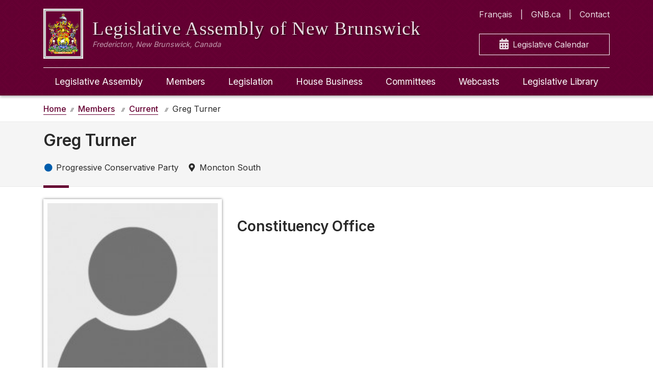

--- FILE ---
content_type: text/html; charset=utf-8
request_url: https://www.legnb.ca/en/members/current/160/turner-greg
body_size: 3339
content:
<!DOCTYPE html>
<html translate="no" lang="en" dir="ltr">
<head>
    <meta charset="utf-8">
    <meta http-equiv="x-ua-compatible" content="ie=edge">
    <meta name="viewport" content="width=device-width, initial-scale=1">
    <!--
    <meta http-equiv="Content-Security-Policy" content="default-src blob: 'self'; media-src 'self' blob: *;connect-src 'self' https://*.isilive.ca/; frame-src 'self' https://*.google.com/ https://*.googleapis.com/; script-src 'self' 'unsafe-inline' blob: https://*.isiglobal.ca/ https://*.isilive.ca/ https://*.aspnetcdn.com/ https://*.googletagmanager.com https://*.google.com/ https://*.google-analytics.com/ http://*.google-analytics.com/ https://*.googleapis.com/ https://*.gstatic.com; style-src 'self' 'unsafe-inline' * ; font-src 'self' * ; img-src 'self' 'unsafe-inline' * " />
    -->
    <meta name="theme-color" content="#660033">

    <meta name="robots" content="index,follow">
    <meta name="googlebot" content="index,follow">
    <meta name="google" content="nositelinkssearchbox">
    <meta name="google" content="notranslate">

    <meta name="referrer" content="no-referrer">
    <meta name="format-detection" content="telephone=yes">

    <meta name="ICBM" content="45.959384, -66.636318">
    <meta name="geo.position" content="45.959384, -66.636318">
    <meta name="geo.region" content="CA-NB">
    <meta name="geo.placename" content="Fredericton">

    <link rel="apple-touch-icon" sizes="180x180" href="/apple-touch-icon.png">
    <link rel="icon" type="image/png" sizes="32x32" href="/favicon-32x32.png">
    <link rel="icon" type="image/png" sizes="16x16" href="/favicon-16x16.png">
    <link rel="mask-icon" href="/safari-pinned-tab.svg" color="#5bbad5">
    <meta name="msapplication-TileColor" content="#4285f4">

    <link rel="me" href="mailto:legwebadmin@legnb.ca">

    <link href="https://fonts.googleapis.com/css?family=Inter:400,500,600,700,800,900&display=swap" rel="stylesheet">
    <link href="https://fonts.googleapis.com/css?family=Rufina" rel="stylesheet">

    <link rel="stylesheet" type="text/css" href="https://cdn.jsdelivr.net/npm/flatpickr/dist/flatpickr.min.css">

    

    <title>Member of the Legislative Assembly : Greg Turner - Legislative Assembly of New Brunswick</title>
    <meta name="description" content=""/>


    


    
        <script async src="https://www.googletagmanager.com/gtag/js?id=G-CMSE8Q7GQ3"></script>
        <script>
          window.dataLayer = window.dataLayer || [];
          function gtag(){dataLayer.push(arguments);}
          gtag('js', new Date());
        
          gtag('config', 'G-CMSE8Q7GQ3');
        </script>
    

    
        <link rel="stylesheet" type="text/css" href="/styles/styles.min.css?v=qWmFVwub5h3UjD-F8hGkFGn2kb1uPLvqHdzjW_D9FnA" />
    
    
    <link rel="stylesheet" href="/NBLegWeb.Public.Web.styles.css" />
</head>
<body>




<header class="site-header">
    <div class="container-lg container-fluid">
        <div class="header-content">
            <a class="header-branding" href="/en">
                <div class="header-branding-logo d-none d-lg-block">
                    <img src="/images/coatofarms_sm.png" alt="A drawing of the New Brunswick coat of arms. There is a crest featuring a boat and a lion, with a deer standing on its hind legs on each side of the crest and a fish above." />
                </div>
                <img class="header-branding-logo-sm d-lg-none" src="/images/logo.png" alt="A white silhouette drawing of the dome on top of the legislative assembly." />
                <div class="header-branding-meta">
                    <span class="header-branding-title">Legislative Assembly <br>of New Brunswick</span>
                    <span class="header-branding-location">Fredericton, New Brunswick, Canada</span>
                </div>
            </a>
            <nav class="header-nav-quicklinks" role="navigation">
                <ul>
                    <li class="header-nav-quicklinks-link" lang="fr">
                            <a class="nav-link" href="/fr/parlementaires/actuel/160/greg-turner">Fran&#xE7;ais</a>
                    </li>
                    <li class="header-nav-quicklinks-link">
                        <a class="nav-link" href="http://www2.gnb.ca">GNB.ca</a>
                    </li>
                    <li class="header-nav-quicklinks-link">
                        <a class="nav-link" href="/en/legislature/contact">Contact</a>
                    </li>
                </ul>
                <a class="calendar-quick-link" href="/en/calendar">
                    <i class="fas fa-calendar-alt"></i> Legislative Calendar
                </a>
            </nav>
        </div>
    </div>
</header>
<input type="checkbox" id="nav-toggle">
<nav class="main-navigation">
    <div class="container-lg container-fluid">
        <div class="row">
            <div class="col-12">
                <div class="container">
                    <div class="row d-lg-none nav-actions">
                        <div class="col-6">
                            <label for="nav-toggle" class="nav-menu-toggler">
                                <span><i class="fas fa-bars"></i> Menu</span>
                            </label>
                        </div>
                        <div class="col-6">
                            <a class="language-toggle" href="/fr">
                                <i class="fas fa-globe"></i> Fran&#xE7;ais
                            </a>
                        </div>
                    </div>
                    
<ul class="nav-items">
    <li class="nav-item">
        <a class="nav-link" data-lang="en" href="/en/legislature">Legislative Assembly</a>
        <ul>
            <li class="nav-link">
                <a href="/en/legislature/history">Purpose &amp; History</a>
            </li>
            <li class="nav-link">
                <a href="/en/legislature/legislative-references">Legislative References</a>
            </li>
            <li class="nav-link">
                <a href="/en/legislature/notices">Notices</a>
            </li>
            <li class="nav-link">
                <a href="/en/legislature/publications">Publications</a>
            </li>
            <li class="nav-link">
                <a href="/en/legislative-officers">Legislative Officers</a>
            </li>
            <li class="nav-link">
                <a href="/en/opportunities">Student Opportunities</a>
            </li>
            <li class="nav-link">
                <a href="/en/legislature/contact">Contact Us</a>
            </li>
            <li class="nav-link">
                <a href="/en/legislature/visit">Visit Us</a>
            </li>
        </ul>
    </li>
    <li class="nav-item">
        <a class="nav-link" data-lang="en" href="/en/members">Members</a>
        <ul>
            <li class="nav-link">
                <a href="/en/members/current">Current Members Directory</a>
            </li>
            <li class="nav-link">
                <a href="/en/members/disclosures">Public Disclosures</a>
            </li>
            <li class="nav-link">
                <a href="/en/members/expenses">Members Expense Reports</a>
            </li>
            <li class="nav-link">
                <a href="/en/members/speakers">Speakers</a>
            </li>
            <li class="nav-link">
                <a href="https://www1.gnb.ca/Elections/en/provstreetkey/provskinformation-e.asp">Find My MLA</a>
            </li>
        </ul>
    </li>
    <li class="nav-item">
        <a class="nav-link">Legislation</a>
        <ul>
            <li class="nav-link">
                <a data-lang="en" href="/en/legislation/bills/61/2">Status of Legislation</a>
            </li>
            <li class="nav-link">
                <a data-lang="en" href="/en/legislation/bills">Bills Archive</a>
            </li>
        </ul>
    </li>
    <li class="nav-item">
        <a class="nav-link" data-lang="en" href="/en/house-business">House Business</a>
        <ul>
            <li class="nav-link">
                <a href="/en/house-business">Legislative Sessions</a>
            </li>
            <li class="nav-link">
                <a href="/en/house-business/order-papers">Order Papers</a>
            </li>
            <li class="nav-link">
                <a href="/en/house-business/journals">Journals</a>
            </li>
            <li class="nav-link">
                <a href="/en/house-business/hansard">Hansard</a>
            </li>
            <li class="nav-link">
                <a href="/en/house-business/tabled-documents">Tabled Documents</a>
            </li>
            <li class="nav-link">
                <a href="/en/house-business/question-period-transcripts">Question Period</a>
            </li>
        </ul>
    </li>
    <li class="nav-item">
        <a class="nav-link" data-lang="en" href="/en/committees">Committees</a>
    </li>
    <li class="nav-item">
        <a class="nav-link" data-lang="en" href="/en/webcasts">Webcasts</a>
    </li>
    <li class="nav-item">
        <a class="nav-link" data-lang="en" href="http://www1.gnb.ca/leglibbib">Legislative Library</a>
    </li>
    <li class="nav-item">
        <a class="nav-link" data-lang="en" href="http://www2.gnb.ca">GNB.ca</a>
    </li>
    <li class="nav-item">
        <a class="nav-link" data-lang="en" href="/en/legislature/contact">Contact</a>
    </li>
</ul>
                </div>
            </div>
        </div>
    </div>
</nav>


<div class="site-notices">
    <div class="container">
    </div>
</div>




<nav class="breadcrumb-nav" aria-label="breadcrumb">
    <div class="container">
        <ol class="breadcrumb">
            <li class="breadcrumb-item" aria-current="page"><a href="/en/"><span>Home</span></a></li>
                    <li class="breadcrumb-item" aria-current="page">
                        <a href="/en/members"><span>Members</span></a>
                    </li>
                    <li class="breadcrumb-item" aria-current="page">
                        <a href="/en/members/current"><span>Current</span></a>
                    </li>
                    <li class="breadcrumb-item active" aria-current="page">Greg Turner</li>
        </ol>
    </div>
</nav>
<main>
    <div class="page-header">
        <div class="container">
            <div class="row">
                <div class="col-12">
                    <div id="member-profile-header">
                        <h1>Greg Turner</h1>
                        <ul class="member-details-positions">
                        </ul>
                        <div class="member-details-meta">
                            <span><i class="fas fa-circle fa-fw"
                                     style="color: #005DAC"></i> Progressive Conservative Party</span>
                            <span><i
                                    class="fas fa-map-marker-alt fa-fw"></i> Moncton South</span>
                        </div>
                    </div>
                </div>
            </div>
        </div>
    </div>
    <div class="container">
        <div class="row">

            <div class="col-12 col-md-4">
                <div class="member-details-portrait image image-portrait">
                        <img src="/images/no_portrait.jpg" alt=""/>
                </div>
                    <div class="member-details-contacts">
                            <span><a href="/cdn-cgi/l/email-protection#21665344460f7554534f445361464f430f4240"><span class="__cf_email__" data-cfemail="a3e4d1c6c48df7d6d1cdc6d1e3c4cdc18dc0c2">[email&#160;protected]</span></a></span>
                    </div>
                <aside class="p-2">
                    <span class="aside-header">
                        Related
                    </span>
                    <nav>
                        <ul>
                            <li>
                                <a href="/en/members/expenses">Members Expense Reports</a>
                            </li>
                            <li>
                                <a href="/en/members/disclosures">Public Disclosures</a>
                            </li>
                        </ul>
                    </nav>
                </aside>
            </div>
            <div class="col-12 col-md-8">
                <section class="content-block">
                    
                </section>
                <section class="content-block">
                    <h2>Constituency Office</h2>
                </section>
            </div>
        </div>
    </div>
</main>

<footer>
    <div class="container">
        <div class="row">
            <div class="col-12 col-lg-4">
                <div class="footer-list-group">
                    <span class="footer-list-header">
                        Legislative Officers
                    </span>
                    <ul>
                        <li>
                            <a class="item" href="https://www.agnb-vgnb.ca/">Auditor General</a>
                        </li>
                        <li>
                            <a class="item" href="https://www.electionsnb.ca/content/enb/en.html">Chief Electoral Officer</a>
                        </li>
                        <li>
                            <a class="item" href="https://www.defenseur-nb-advocate.ca/">Child, Youth and Senior Advocate</a>
                        </li>
                        <li>
                            <a class="item" href="https://www.insurance-assurance.ca/index">Consumer Advocate for Insurance</a>
                        </li>
                        <li>
                            <a class="item" href="https://oic-bci.ca/">Office of the Integrity Commissioner</a>
                        </li>
                        <li>
                            <a class="item" href="http://officiallanguages.nb.ca/">Commissioner of Official Languages</a>
                        </li>
                        <li>
                            <a class="item" href="https://www.ombudnb.ca/">Ombud</a>
                        </li>
                    </ul>
                </div>
            </div>
            <div class="col-12 col-lg-4">
                <div class="footer-list-group">
                    <span class="footer-list-header">
                        Information
                    </span>
                    <ul>

                        <li>
                            <a class="item" href="https://www2.gnb.ca/content/gnb/en/lgnb.html">Lieutenant Governor of New Brunswick</a>
                        </li>
                        <li>
                            <a class="item" href="http://laws.gnb.ca/en/BrowseTitle">New Brunswick Acts &amp; Regulations</a>
                        </li>
                        <li>
                            <a class="item" href="https://www2.gnb.ca/content/gnb/en/contacts/dept_renderer.201936.html#structure">Employee Directory</a>
                        </li>
                        <li>
                            <a class="item" href="/en/disclaimer">Disclaimer</a>
                        </li>
                        <li>
                            <a class="item" href="/en/sitemap">Sitemap</a>
                        </li>
                        <li>
                            <a class="item" href="/en/other-legislatures">Other Legislatures</a>
                        </li>
                        <li>
                            <a class="item" href="https://epp.legnb.ca?lang=en">Member and Employee Portal</a>
                        </li>
                    </ul>
                </div>
            </div>
            <div class="col-12 col-lg-4">
                <address class="footer-legislature-address">
                    Legislative Assembly of New Brunswick<br/>
706 Queen Street<br/>
Fredericton, N.B.<br/>
E3B 1C5<br/>
Canada<br/>
(506) 453-2506<br>
Mon. to Fri.: 8:15 a.m. – 4:30 p.m.
                </address>
            </div>
        </div>
    </div>
    <div class="site-copyright">
        <div class="container">
            <div class="row">
                <div class="col-12">
                    <span style="color: rgba(255, 255, 255, 0.6);">
                        2026 The Legislative Assembly of New Brunswick
                    </span>
                </div>
            </div>
        </div>
    </div>
</footer>



    <script data-cfasync="false" src="/cdn-cgi/scripts/5c5dd728/cloudflare-static/email-decode.min.js"></script><script src="/js/site.js?v=YvbCUlaKUemuZMC3jbhGW5tU_fDbTdesBqt3Q13cBUs"></script>




</body>
</html>

--- FILE ---
content_type: text/css
request_url: https://www.legnb.ca/styles/styles.min.css?v=qWmFVwub5h3UjD-F8hGkFGn2kb1uPLvqHdzjW_D9FnA
body_size: 35953
content:
@charset "UTF-8";
/*!
 * Font Awesome Free 5.15.3 by @fontawesome - https://fontawesome.com
 * License - https://fontawesome.com/license/free (Icons: CC BY 4.0, Fonts: SIL OFL 1.1, Code: MIT License)
 */
.fa,
.fas,
.far,
.fal,
.fad,
.fab {
  -moz-osx-font-smoothing: grayscale;
  -webkit-font-smoothing: antialiased;
  display: inline-block;
  font-style: normal;
  font-variant: normal;
  text-rendering: auto;
  line-height: 1;
}

.fa-lg {
  font-size: 1.3333333333em;
  line-height: 0.75em;
  vertical-align: -0.0667em;
}

.fa-xs {
  font-size: 0.75em;
}

.fa-sm {
  font-size: 0.875em;
}

.fa-1x {
  font-size: 1em;
}

.fa-2x {
  font-size: 2em;
}

.fa-3x {
  font-size: 3em;
}

.fa-4x {
  font-size: 4em;
}

.fa-5x {
  font-size: 5em;
}

.fa-6x {
  font-size: 6em;
}

.fa-7x {
  font-size: 7em;
}

.fa-8x {
  font-size: 8em;
}

.fa-9x {
  font-size: 9em;
}

.fa-10x {
  font-size: 10em;
}

.fa-fw {
  text-align: center;
  width: 1.25em;
}

.fa-ul {
  list-style-type: none;
  margin-left: 2.5em;
  padding-left: 0;
}
.fa-ul > li {
  position: relative;
}

.fa-li {
  left: -2em;
  position: absolute;
  text-align: center;
  width: 2em;
  line-height: inherit;
}

.fa-border {
  border: solid 0.08em #eee;
  border-radius: 0.1em;
  padding: 0.2em 0.25em 0.15em;
}

.fa-pull-left {
  float: left;
}

.fa-pull-right {
  float: right;
}

.fa.fa-pull-left,
.fas.fa-pull-left,
.far.fa-pull-left,
.fal.fa-pull-left,
.fab.fa-pull-left {
  margin-right: 0.3em;
}
.fa.fa-pull-right,
.fas.fa-pull-right,
.far.fa-pull-right,
.fal.fa-pull-right,
.fab.fa-pull-right {
  margin-left: 0.3em;
}

.fa-spin {
  animation: fa-spin 2s infinite linear;
}

.fa-pulse {
  animation: fa-spin 1s infinite steps(8);
}

@keyframes fa-spin {
  0% {
    transform: rotate(0deg);
  }
  100% {
    transform: rotate(360deg);
  }
}
.fa-rotate-90 {
  -ms-filter: "progid:DXImageTransform.Microsoft.BasicImage(rotation=1)";
  transform: rotate(90deg);
}

.fa-rotate-180 {
  -ms-filter: "progid:DXImageTransform.Microsoft.BasicImage(rotation=2)";
  transform: rotate(180deg);
}

.fa-rotate-270 {
  -ms-filter: "progid:DXImageTransform.Microsoft.BasicImage(rotation=3)";
  transform: rotate(270deg);
}

.fa-flip-horizontal {
  -ms-filter: "progid:DXImageTransform.Microsoft.BasicImage(rotation=0, mirror=1)";
  transform: scale(-1, 1);
}

.fa-flip-vertical {
  -ms-filter: "progid:DXImageTransform.Microsoft.BasicImage(rotation=2, mirror=1)";
  transform: scale(1, -1);
}

.fa-flip-both, .fa-flip-horizontal.fa-flip-vertical {
  -ms-filter: "progid:DXImageTransform.Microsoft.BasicImage(rotation=2, mirror=1)";
  transform: scale(-1, -1);
}

:root .fa-rotate-90,
:root .fa-rotate-180,
:root .fa-rotate-270,
:root .fa-flip-horizontal,
:root .fa-flip-vertical,
:root .fa-flip-both {
  filter: none;
}

.fa-stack {
  display: inline-block;
  height: 2em;
  line-height: 2em;
  position: relative;
  vertical-align: middle;
  width: 2.5em;
}

.fa-stack-1x,
.fa-stack-2x {
  left: 0;
  position: absolute;
  text-align: center;
  width: 100%;
}

.fa-stack-1x {
  line-height: inherit;
}

.fa-stack-2x {
  font-size: 2em;
}

.fa-inverse {
  color: #fff;
}

/* Font Awesome uses the Unicode Private Use Area (PUA) to ensure screen
readers do not read off random characters that represent icons */
.fa-500px:before {
  content: "\f26e";
}

.fa-accessible-icon:before {
  content: "\f368";
}

.fa-accusoft:before {
  content: "\f369";
}

.fa-acquisitions-incorporated:before {
  content: "\f6af";
}

.fa-ad:before {
  content: "\f641";
}

.fa-address-book:before {
  content: "\f2b9";
}

.fa-address-card:before {
  content: "\f2bb";
}

.fa-adjust:before {
  content: "\f042";
}

.fa-adn:before {
  content: "\f170";
}

.fa-adversal:before {
  content: "\f36a";
}

.fa-affiliatetheme:before {
  content: "\f36b";
}

.fa-air-freshener:before {
  content: "\f5d0";
}

.fa-airbnb:before {
  content: "\f834";
}

.fa-algolia:before {
  content: "\f36c";
}

.fa-align-center:before {
  content: "\f037";
}

.fa-align-justify:before {
  content: "\f039";
}

.fa-align-left:before {
  content: "\f036";
}

.fa-align-right:before {
  content: "\f038";
}

.fa-alipay:before {
  content: "\f642";
}

.fa-allergies:before {
  content: "\f461";
}

.fa-amazon:before {
  content: "\f270";
}

.fa-amazon-pay:before {
  content: "\f42c";
}

.fa-ambulance:before {
  content: "\f0f9";
}

.fa-american-sign-language-interpreting:before {
  content: "\f2a3";
}

.fa-amilia:before {
  content: "\f36d";
}

.fa-anchor:before {
  content: "\f13d";
}

.fa-android:before {
  content: "\f17b";
}

.fa-angellist:before {
  content: "\f209";
}

.fa-angle-double-down:before {
  content: "\f103";
}

.fa-angle-double-left:before {
  content: "\f100";
}

.fa-angle-double-right:before {
  content: "\f101";
}

.fa-angle-double-up:before {
  content: "\f102";
}

.fa-angle-down:before {
  content: "\f107";
}

.fa-angle-left:before {
  content: "\f104";
}

.fa-angle-right:before {
  content: "\f105";
}

.fa-angle-up:before {
  content: "\f106";
}

.fa-angry:before {
  content: "\f556";
}

.fa-angrycreative:before {
  content: "\f36e";
}

.fa-angular:before {
  content: "\f420";
}

.fa-ankh:before {
  content: "\f644";
}

.fa-app-store:before {
  content: "\f36f";
}

.fa-app-store-ios:before {
  content: "\f370";
}

.fa-apper:before {
  content: "\f371";
}

.fa-apple:before {
  content: "\f179";
}

.fa-apple-alt:before {
  content: "\f5d1";
}

.fa-apple-pay:before {
  content: "\f415";
}

.fa-archive:before {
  content: "\f187";
}

.fa-archway:before {
  content: "\f557";
}

.fa-arrow-alt-circle-down:before {
  content: "\f358";
}

.fa-arrow-alt-circle-left:before {
  content: "\f359";
}

.fa-arrow-alt-circle-right:before {
  content: "\f35a";
}

.fa-arrow-alt-circle-up:before {
  content: "\f35b";
}

.fa-arrow-circle-down:before {
  content: "\f0ab";
}

.fa-arrow-circle-left:before {
  content: "\f0a8";
}

.fa-arrow-circle-right:before {
  content: "\f0a9";
}

.fa-arrow-circle-up:before {
  content: "\f0aa";
}

.fa-arrow-down:before {
  content: "\f063";
}

.fa-arrow-left:before {
  content: "\f060";
}

.fa-arrow-right:before {
  content: "\f061";
}

.fa-arrow-up:before {
  content: "\f062";
}

.fa-arrows-alt:before {
  content: "\f0b2";
}

.fa-arrows-alt-h:before {
  content: "\f337";
}

.fa-arrows-alt-v:before {
  content: "\f338";
}

.fa-artstation:before {
  content: "\f77a";
}

.fa-assistive-listening-systems:before {
  content: "\f2a2";
}

.fa-asterisk:before {
  content: "\f069";
}

.fa-asymmetrik:before {
  content: "\f372";
}

.fa-at:before {
  content: "\f1fa";
}

.fa-atlas:before {
  content: "\f558";
}

.fa-atlassian:before {
  content: "\f77b";
}

.fa-atom:before {
  content: "\f5d2";
}

.fa-audible:before {
  content: "\f373";
}

.fa-audio-description:before {
  content: "\f29e";
}

.fa-autoprefixer:before {
  content: "\f41c";
}

.fa-avianex:before {
  content: "\f374";
}

.fa-aviato:before {
  content: "\f421";
}

.fa-award:before {
  content: "\f559";
}

.fa-aws:before {
  content: "\f375";
}

.fa-baby:before {
  content: "\f77c";
}

.fa-baby-carriage:before {
  content: "\f77d";
}

.fa-backspace:before {
  content: "\f55a";
}

.fa-backward:before {
  content: "\f04a";
}

.fa-bacon:before {
  content: "\f7e5";
}

.fa-bacteria:before {
  content: "\e059";
}

.fa-bacterium:before {
  content: "\e05a";
}

.fa-bahai:before {
  content: "\f666";
}

.fa-balance-scale:before {
  content: "\f24e";
}

.fa-balance-scale-left:before {
  content: "\f515";
}

.fa-balance-scale-right:before {
  content: "\f516";
}

.fa-ban:before {
  content: "\f05e";
}

.fa-band-aid:before {
  content: "\f462";
}

.fa-bandcamp:before {
  content: "\f2d5";
}

.fa-barcode:before {
  content: "\f02a";
}

.fa-bars:before {
  content: "\f0c9";
}

.fa-baseball-ball:before {
  content: "\f433";
}

.fa-basketball-ball:before {
  content: "\f434";
}

.fa-bath:before {
  content: "\f2cd";
}

.fa-battery-empty:before {
  content: "\f244";
}

.fa-battery-full:before {
  content: "\f240";
}

.fa-battery-half:before {
  content: "\f242";
}

.fa-battery-quarter:before {
  content: "\f243";
}

.fa-battery-three-quarters:before {
  content: "\f241";
}

.fa-battle-net:before {
  content: "\f835";
}

.fa-bed:before {
  content: "\f236";
}

.fa-beer:before {
  content: "\f0fc";
}

.fa-behance:before {
  content: "\f1b4";
}

.fa-behance-square:before {
  content: "\f1b5";
}

.fa-bell:before {
  content: "\f0f3";
}

.fa-bell-slash:before {
  content: "\f1f6";
}

.fa-bezier-curve:before {
  content: "\f55b";
}

.fa-bible:before {
  content: "\f647";
}

.fa-bicycle:before {
  content: "\f206";
}

.fa-biking:before {
  content: "\f84a";
}

.fa-bimobject:before {
  content: "\f378";
}

.fa-binoculars:before {
  content: "\f1e5";
}

.fa-biohazard:before {
  content: "\f780";
}

.fa-birthday-cake:before {
  content: "\f1fd";
}

.fa-bitbucket:before {
  content: "\f171";
}

.fa-bitcoin:before {
  content: "\f379";
}

.fa-bity:before {
  content: "\f37a";
}

.fa-black-tie:before {
  content: "\f27e";
}

.fa-blackberry:before {
  content: "\f37b";
}

.fa-blender:before {
  content: "\f517";
}

.fa-blender-phone:before {
  content: "\f6b6";
}

.fa-blind:before {
  content: "\f29d";
}

.fa-blog:before {
  content: "\f781";
}

.fa-blogger:before {
  content: "\f37c";
}

.fa-blogger-b:before {
  content: "\f37d";
}

.fa-bluetooth:before {
  content: "\f293";
}

.fa-bluetooth-b:before {
  content: "\f294";
}

.fa-bold:before {
  content: "\f032";
}

.fa-bolt:before {
  content: "\f0e7";
}

.fa-bomb:before {
  content: "\f1e2";
}

.fa-bone:before {
  content: "\f5d7";
}

.fa-bong:before {
  content: "\f55c";
}

.fa-book:before {
  content: "\f02d";
}

.fa-book-dead:before {
  content: "\f6b7";
}

.fa-book-medical:before {
  content: "\f7e6";
}

.fa-book-open:before {
  content: "\f518";
}

.fa-book-reader:before {
  content: "\f5da";
}

.fa-bookmark:before {
  content: "\f02e";
}

.fa-bootstrap:before {
  content: "\f836";
}

.fa-border-all:before {
  content: "\f84c";
}

.fa-border-none:before {
  content: "\f850";
}

.fa-border-style:before {
  content: "\f853";
}

.fa-bowling-ball:before {
  content: "\f436";
}

.fa-box:before {
  content: "\f466";
}

.fa-box-open:before {
  content: "\f49e";
}

.fa-box-tissue:before {
  content: "\e05b";
}

.fa-boxes:before {
  content: "\f468";
}

.fa-braille:before {
  content: "\f2a1";
}

.fa-brain:before {
  content: "\f5dc";
}

.fa-bread-slice:before {
  content: "\f7ec";
}

.fa-briefcase:before {
  content: "\f0b1";
}

.fa-briefcase-medical:before {
  content: "\f469";
}

.fa-broadcast-tower:before {
  content: "\f519";
}

.fa-broom:before {
  content: "\f51a";
}

.fa-brush:before {
  content: "\f55d";
}

.fa-btc:before {
  content: "\f15a";
}

.fa-buffer:before {
  content: "\f837";
}

.fa-bug:before {
  content: "\f188";
}

.fa-building:before {
  content: "\f1ad";
}

.fa-bullhorn:before {
  content: "\f0a1";
}

.fa-bullseye:before {
  content: "\f140";
}

.fa-burn:before {
  content: "\f46a";
}

.fa-buromobelexperte:before {
  content: "\f37f";
}

.fa-bus:before {
  content: "\f207";
}

.fa-bus-alt:before {
  content: "\f55e";
}

.fa-business-time:before {
  content: "\f64a";
}

.fa-buy-n-large:before {
  content: "\f8a6";
}

.fa-buysellads:before {
  content: "\f20d";
}

.fa-calculator:before {
  content: "\f1ec";
}

.fa-calendar:before {
  content: "\f133";
}

.fa-calendar-alt:before {
  content: "\f073";
}

.fa-calendar-check:before {
  content: "\f274";
}

.fa-calendar-day:before {
  content: "\f783";
}

.fa-calendar-minus:before {
  content: "\f272";
}

.fa-calendar-plus:before {
  content: "\f271";
}

.fa-calendar-times:before {
  content: "\f273";
}

.fa-calendar-week:before {
  content: "\f784";
}

.fa-camera:before {
  content: "\f030";
}

.fa-camera-retro:before {
  content: "\f083";
}

.fa-campground:before {
  content: "\f6bb";
}

.fa-canadian-maple-leaf:before {
  content: "\f785";
}

.fa-candy-cane:before {
  content: "\f786";
}

.fa-cannabis:before {
  content: "\f55f";
}

.fa-capsules:before {
  content: "\f46b";
}

.fa-car:before {
  content: "\f1b9";
}

.fa-car-alt:before {
  content: "\f5de";
}

.fa-car-battery:before {
  content: "\f5df";
}

.fa-car-crash:before {
  content: "\f5e1";
}

.fa-car-side:before {
  content: "\f5e4";
}

.fa-caravan:before {
  content: "\f8ff";
}

.fa-caret-down:before {
  content: "\f0d7";
}

.fa-caret-left:before {
  content: "\f0d9";
}

.fa-caret-right:before {
  content: "\f0da";
}

.fa-caret-square-down:before {
  content: "\f150";
}

.fa-caret-square-left:before {
  content: "\f191";
}

.fa-caret-square-right:before {
  content: "\f152";
}

.fa-caret-square-up:before {
  content: "\f151";
}

.fa-caret-up:before {
  content: "\f0d8";
}

.fa-carrot:before {
  content: "\f787";
}

.fa-cart-arrow-down:before {
  content: "\f218";
}

.fa-cart-plus:before {
  content: "\f217";
}

.fa-cash-register:before {
  content: "\f788";
}

.fa-cat:before {
  content: "\f6be";
}

.fa-cc-amazon-pay:before {
  content: "\f42d";
}

.fa-cc-amex:before {
  content: "\f1f3";
}

.fa-cc-apple-pay:before {
  content: "\f416";
}

.fa-cc-diners-club:before {
  content: "\f24c";
}

.fa-cc-discover:before {
  content: "\f1f2";
}

.fa-cc-jcb:before {
  content: "\f24b";
}

.fa-cc-mastercard:before {
  content: "\f1f1";
}

.fa-cc-paypal:before {
  content: "\f1f4";
}

.fa-cc-stripe:before {
  content: "\f1f5";
}

.fa-cc-visa:before {
  content: "\f1f0";
}

.fa-centercode:before {
  content: "\f380";
}

.fa-centos:before {
  content: "\f789";
}

.fa-certificate:before {
  content: "\f0a3";
}

.fa-chair:before {
  content: "\f6c0";
}

.fa-chalkboard:before {
  content: "\f51b";
}

.fa-chalkboard-teacher:before {
  content: "\f51c";
}

.fa-charging-station:before {
  content: "\f5e7";
}

.fa-chart-area:before {
  content: "\f1fe";
}

.fa-chart-bar:before {
  content: "\f080";
}

.fa-chart-line:before {
  content: "\f201";
}

.fa-chart-pie:before {
  content: "\f200";
}

.fa-check:before {
  content: "\f00c";
}

.fa-check-circle:before {
  content: "\f058";
}

.fa-check-double:before {
  content: "\f560";
}

.fa-check-square:before {
  content: "\f14a";
}

.fa-cheese:before {
  content: "\f7ef";
}

.fa-chess:before {
  content: "\f439";
}

.fa-chess-bishop:before {
  content: "\f43a";
}

.fa-chess-board:before {
  content: "\f43c";
}

.fa-chess-king:before {
  content: "\f43f";
}

.fa-chess-knight:before {
  content: "\f441";
}

.fa-chess-pawn:before {
  content: "\f443";
}

.fa-chess-queen:before {
  content: "\f445";
}

.fa-chess-rook:before {
  content: "\f447";
}

.fa-chevron-circle-down:before {
  content: "\f13a";
}

.fa-chevron-circle-left:before {
  content: "\f137";
}

.fa-chevron-circle-right:before {
  content: "\f138";
}

.fa-chevron-circle-up:before {
  content: "\f139";
}

.fa-chevron-down:before {
  content: "\f078";
}

.fa-chevron-left:before {
  content: "\f053";
}

.fa-chevron-right:before {
  content: "\f054";
}

.fa-chevron-up:before {
  content: "\f077";
}

.fa-child:before {
  content: "\f1ae";
}

.fa-chrome:before {
  content: "\f268";
}

.fa-chromecast:before {
  content: "\f838";
}

.fa-church:before {
  content: "\f51d";
}

.fa-circle:before {
  content: "\f111";
}

.fa-circle-notch:before {
  content: "\f1ce";
}

.fa-city:before {
  content: "\f64f";
}

.fa-clinic-medical:before {
  content: "\f7f2";
}

.fa-clipboard:before {
  content: "\f328";
}

.fa-clipboard-check:before {
  content: "\f46c";
}

.fa-clipboard-list:before {
  content: "\f46d";
}

.fa-clock:before {
  content: "\f017";
}

.fa-clone:before {
  content: "\f24d";
}

.fa-closed-captioning:before {
  content: "\f20a";
}

.fa-cloud:before {
  content: "\f0c2";
}

.fa-cloud-download-alt:before {
  content: "\f381";
}

.fa-cloud-meatball:before {
  content: "\f73b";
}

.fa-cloud-moon:before {
  content: "\f6c3";
}

.fa-cloud-moon-rain:before {
  content: "\f73c";
}

.fa-cloud-rain:before {
  content: "\f73d";
}

.fa-cloud-showers-heavy:before {
  content: "\f740";
}

.fa-cloud-sun:before {
  content: "\f6c4";
}

.fa-cloud-sun-rain:before {
  content: "\f743";
}

.fa-cloud-upload-alt:before {
  content: "\f382";
}

.fa-cloudflare:before {
  content: "\e07d";
}

.fa-cloudscale:before {
  content: "\f383";
}

.fa-cloudsmith:before {
  content: "\f384";
}

.fa-cloudversify:before {
  content: "\f385";
}

.fa-cocktail:before {
  content: "\f561";
}

.fa-code:before {
  content: "\f121";
}

.fa-code-branch:before {
  content: "\f126";
}

.fa-codepen:before {
  content: "\f1cb";
}

.fa-codiepie:before {
  content: "\f284";
}

.fa-coffee:before {
  content: "\f0f4";
}

.fa-cog:before {
  content: "\f013";
}

.fa-cogs:before {
  content: "\f085";
}

.fa-coins:before {
  content: "\f51e";
}

.fa-columns:before {
  content: "\f0db";
}

.fa-comment:before {
  content: "\f075";
}

.fa-comment-alt:before {
  content: "\f27a";
}

.fa-comment-dollar:before {
  content: "\f651";
}

.fa-comment-dots:before {
  content: "\f4ad";
}

.fa-comment-medical:before {
  content: "\f7f5";
}

.fa-comment-slash:before {
  content: "\f4b3";
}

.fa-comments:before {
  content: "\f086";
}

.fa-comments-dollar:before {
  content: "\f653";
}

.fa-compact-disc:before {
  content: "\f51f";
}

.fa-compass:before {
  content: "\f14e";
}

.fa-compress:before {
  content: "\f066";
}

.fa-compress-alt:before {
  content: "\f422";
}

.fa-compress-arrows-alt:before {
  content: "\f78c";
}

.fa-concierge-bell:before {
  content: "\f562";
}

.fa-confluence:before {
  content: "\f78d";
}

.fa-connectdevelop:before {
  content: "\f20e";
}

.fa-contao:before {
  content: "\f26d";
}

.fa-cookie:before {
  content: "\f563";
}

.fa-cookie-bite:before {
  content: "\f564";
}

.fa-copy:before {
  content: "\f0c5";
}

.fa-copyright:before {
  content: "\f1f9";
}

.fa-cotton-bureau:before {
  content: "\f89e";
}

.fa-couch:before {
  content: "\f4b8";
}

.fa-cpanel:before {
  content: "\f388";
}

.fa-creative-commons:before {
  content: "\f25e";
}

.fa-creative-commons-by:before {
  content: "\f4e7";
}

.fa-creative-commons-nc:before {
  content: "\f4e8";
}

.fa-creative-commons-nc-eu:before {
  content: "\f4e9";
}

.fa-creative-commons-nc-jp:before {
  content: "\f4ea";
}

.fa-creative-commons-nd:before {
  content: "\f4eb";
}

.fa-creative-commons-pd:before {
  content: "\f4ec";
}

.fa-creative-commons-pd-alt:before {
  content: "\f4ed";
}

.fa-creative-commons-remix:before {
  content: "\f4ee";
}

.fa-creative-commons-sa:before {
  content: "\f4ef";
}

.fa-creative-commons-sampling:before {
  content: "\f4f0";
}

.fa-creative-commons-sampling-plus:before {
  content: "\f4f1";
}

.fa-creative-commons-share:before {
  content: "\f4f2";
}

.fa-creative-commons-zero:before {
  content: "\f4f3";
}

.fa-credit-card:before {
  content: "\f09d";
}

.fa-critical-role:before {
  content: "\f6c9";
}

.fa-crop:before {
  content: "\f125";
}

.fa-crop-alt:before {
  content: "\f565";
}

.fa-cross:before {
  content: "\f654";
}

.fa-crosshairs:before {
  content: "\f05b";
}

.fa-crow:before {
  content: "\f520";
}

.fa-crown:before {
  content: "\f521";
}

.fa-crutch:before {
  content: "\f7f7";
}

.fa-css3:before {
  content: "\f13c";
}

.fa-css3-alt:before {
  content: "\f38b";
}

.fa-cube:before {
  content: "\f1b2";
}

.fa-cubes:before {
  content: "\f1b3";
}

.fa-cut:before {
  content: "\f0c4";
}

.fa-cuttlefish:before {
  content: "\f38c";
}

.fa-d-and-d:before {
  content: "\f38d";
}

.fa-d-and-d-beyond:before {
  content: "\f6ca";
}

.fa-dailymotion:before {
  content: "\e052";
}

.fa-dashcube:before {
  content: "\f210";
}

.fa-database:before {
  content: "\f1c0";
}

.fa-deaf:before {
  content: "\f2a4";
}

.fa-deezer:before {
  content: "\e077";
}

.fa-delicious:before {
  content: "\f1a5";
}

.fa-democrat:before {
  content: "\f747";
}

.fa-deploydog:before {
  content: "\f38e";
}

.fa-deskpro:before {
  content: "\f38f";
}

.fa-desktop:before {
  content: "\f108";
}

.fa-dev:before {
  content: "\f6cc";
}

.fa-deviantart:before {
  content: "\f1bd";
}

.fa-dharmachakra:before {
  content: "\f655";
}

.fa-dhl:before {
  content: "\f790";
}

.fa-diagnoses:before {
  content: "\f470";
}

.fa-diaspora:before {
  content: "\f791";
}

.fa-dice:before {
  content: "\f522";
}

.fa-dice-d20:before {
  content: "\f6cf";
}

.fa-dice-d6:before {
  content: "\f6d1";
}

.fa-dice-five:before {
  content: "\f523";
}

.fa-dice-four:before {
  content: "\f524";
}

.fa-dice-one:before {
  content: "\f525";
}

.fa-dice-six:before {
  content: "\f526";
}

.fa-dice-three:before {
  content: "\f527";
}

.fa-dice-two:before {
  content: "\f528";
}

.fa-digg:before {
  content: "\f1a6";
}

.fa-digital-ocean:before {
  content: "\f391";
}

.fa-digital-tachograph:before {
  content: "\f566";
}

.fa-directions:before {
  content: "\f5eb";
}

.fa-discord:before {
  content: "\f392";
}

.fa-discourse:before {
  content: "\f393";
}

.fa-disease:before {
  content: "\f7fa";
}

.fa-divide:before {
  content: "\f529";
}

.fa-dizzy:before {
  content: "\f567";
}

.fa-dna:before {
  content: "\f471";
}

.fa-dochub:before {
  content: "\f394";
}

.fa-docker:before {
  content: "\f395";
}

.fa-dog:before {
  content: "\f6d3";
}

.fa-dollar-sign:before {
  content: "\f155";
}

.fa-dolly:before {
  content: "\f472";
}

.fa-dolly-flatbed:before {
  content: "\f474";
}

.fa-donate:before {
  content: "\f4b9";
}

.fa-door-closed:before {
  content: "\f52a";
}

.fa-door-open:before {
  content: "\f52b";
}

.fa-dot-circle:before {
  content: "\f192";
}

.fa-dove:before {
  content: "\f4ba";
}

.fa-download:before {
  content: "\f019";
}

.fa-draft2digital:before {
  content: "\f396";
}

.fa-drafting-compass:before {
  content: "\f568";
}

.fa-dragon:before {
  content: "\f6d5";
}

.fa-draw-polygon:before {
  content: "\f5ee";
}

.fa-dribbble:before {
  content: "\f17d";
}

.fa-dribbble-square:before {
  content: "\f397";
}

.fa-dropbox:before {
  content: "\f16b";
}

.fa-drum:before {
  content: "\f569";
}

.fa-drum-steelpan:before {
  content: "\f56a";
}

.fa-drumstick-bite:before {
  content: "\f6d7";
}

.fa-drupal:before {
  content: "\f1a9";
}

.fa-dumbbell:before {
  content: "\f44b";
}

.fa-dumpster:before {
  content: "\f793";
}

.fa-dumpster-fire:before {
  content: "\f794";
}

.fa-dungeon:before {
  content: "\f6d9";
}

.fa-dyalog:before {
  content: "\f399";
}

.fa-earlybirds:before {
  content: "\f39a";
}

.fa-ebay:before {
  content: "\f4f4";
}

.fa-edge:before {
  content: "\f282";
}

.fa-edge-legacy:before {
  content: "\e078";
}

.fa-edit:before {
  content: "\f044";
}

.fa-egg:before {
  content: "\f7fb";
}

.fa-eject:before {
  content: "\f052";
}

.fa-elementor:before {
  content: "\f430";
}

.fa-ellipsis-h:before {
  content: "\f141";
}

.fa-ellipsis-v:before {
  content: "\f142";
}

.fa-ello:before {
  content: "\f5f1";
}

.fa-ember:before {
  content: "\f423";
}

.fa-empire:before {
  content: "\f1d1";
}

.fa-envelope:before {
  content: "\f0e0";
}

.fa-envelope-open:before {
  content: "\f2b6";
}

.fa-envelope-open-text:before {
  content: "\f658";
}

.fa-envelope-square:before {
  content: "\f199";
}

.fa-envira:before {
  content: "\f299";
}

.fa-equals:before {
  content: "\f52c";
}

.fa-eraser:before {
  content: "\f12d";
}

.fa-erlang:before {
  content: "\f39d";
}

.fa-ethereum:before {
  content: "\f42e";
}

.fa-ethernet:before {
  content: "\f796";
}

.fa-etsy:before {
  content: "\f2d7";
}

.fa-euro-sign:before {
  content: "\f153";
}

.fa-evernote:before {
  content: "\f839";
}

.fa-exchange-alt:before {
  content: "\f362";
}

.fa-exclamation:before {
  content: "\f12a";
}

.fa-exclamation-circle:before {
  content: "\f06a";
}

.fa-exclamation-triangle:before {
  content: "\f071";
}

.fa-expand:before {
  content: "\f065";
}

.fa-expand-alt:before {
  content: "\f424";
}

.fa-expand-arrows-alt:before {
  content: "\f31e";
}

.fa-expeditedssl:before {
  content: "\f23e";
}

.fa-external-link-alt:before {
  content: "\f35d";
}

.fa-external-link-square-alt:before {
  content: "\f360";
}

.fa-eye:before {
  content: "\f06e";
}

.fa-eye-dropper:before {
  content: "\f1fb";
}

.fa-eye-slash:before {
  content: "\f070";
}

.fa-facebook:before {
  content: "\f09a";
}

.fa-facebook-f:before {
  content: "\f39e";
}

.fa-facebook-messenger:before {
  content: "\f39f";
}

.fa-facebook-square:before {
  content: "\f082";
}

.fa-fan:before {
  content: "\f863";
}

.fa-fantasy-flight-games:before {
  content: "\f6dc";
}

.fa-fast-backward:before {
  content: "\f049";
}

.fa-fast-forward:before {
  content: "\f050";
}

.fa-faucet:before {
  content: "\e005";
}

.fa-fax:before {
  content: "\f1ac";
}

.fa-feather:before {
  content: "\f52d";
}

.fa-feather-alt:before {
  content: "\f56b";
}

.fa-fedex:before {
  content: "\f797";
}

.fa-fedora:before {
  content: "\f798";
}

.fa-female:before {
  content: "\f182";
}

.fa-fighter-jet:before {
  content: "\f0fb";
}

.fa-figma:before {
  content: "\f799";
}

.fa-file:before {
  content: "\f15b";
}

.fa-file-alt:before {
  content: "\f15c";
}

.fa-file-archive:before {
  content: "\f1c6";
}

.fa-file-audio:before {
  content: "\f1c7";
}

.fa-file-code:before {
  content: "\f1c9";
}

.fa-file-contract:before {
  content: "\f56c";
}

.fa-file-csv:before {
  content: "\f6dd";
}

.fa-file-download:before {
  content: "\f56d";
}

.fa-file-excel:before {
  content: "\f1c3";
}

.fa-file-export:before {
  content: "\f56e";
}

.fa-file-image:before {
  content: "\f1c5";
}

.fa-file-import:before {
  content: "\f56f";
}

.fa-file-invoice:before {
  content: "\f570";
}

.fa-file-invoice-dollar:before {
  content: "\f571";
}

.fa-file-medical:before {
  content: "\f477";
}

.fa-file-medical-alt:before {
  content: "\f478";
}

.fa-file-pdf:before {
  content: "\f1c1";
}

.fa-file-powerpoint:before {
  content: "\f1c4";
}

.fa-file-prescription:before {
  content: "\f572";
}

.fa-file-signature:before {
  content: "\f573";
}

.fa-file-upload:before {
  content: "\f574";
}

.fa-file-video:before {
  content: "\f1c8";
}

.fa-file-word:before {
  content: "\f1c2";
}

.fa-fill:before {
  content: "\f575";
}

.fa-fill-drip:before {
  content: "\f576";
}

.fa-film:before {
  content: "\f008";
}

.fa-filter:before {
  content: "\f0b0";
}

.fa-fingerprint:before {
  content: "\f577";
}

.fa-fire:before {
  content: "\f06d";
}

.fa-fire-alt:before {
  content: "\f7e4";
}

.fa-fire-extinguisher:before {
  content: "\f134";
}

.fa-firefox:before {
  content: "\f269";
}

.fa-firefox-browser:before {
  content: "\e007";
}

.fa-first-aid:before {
  content: "\f479";
}

.fa-first-order:before {
  content: "\f2b0";
}

.fa-first-order-alt:before {
  content: "\f50a";
}

.fa-firstdraft:before {
  content: "\f3a1";
}

.fa-fish:before {
  content: "\f578";
}

.fa-fist-raised:before {
  content: "\f6de";
}

.fa-flag:before {
  content: "\f024";
}

.fa-flag-checkered:before {
  content: "\f11e";
}

.fa-flag-usa:before {
  content: "\f74d";
}

.fa-flask:before {
  content: "\f0c3";
}

.fa-flickr:before {
  content: "\f16e";
}

.fa-flipboard:before {
  content: "\f44d";
}

.fa-flushed:before {
  content: "\f579";
}

.fa-fly:before {
  content: "\f417";
}

.fa-folder:before {
  content: "\f07b";
}

.fa-folder-minus:before {
  content: "\f65d";
}

.fa-folder-open:before {
  content: "\f07c";
}

.fa-folder-plus:before {
  content: "\f65e";
}

.fa-font:before {
  content: "\f031";
}

.fa-font-awesome:before {
  content: "\f2b4";
}

.fa-font-awesome-alt:before {
  content: "\f35c";
}

.fa-font-awesome-flag:before {
  content: "\f425";
}

.fa-font-awesome-logo-full:before {
  content: "\f4e6";
}

.fa-fonticons:before {
  content: "\f280";
}

.fa-fonticons-fi:before {
  content: "\f3a2";
}

.fa-football-ball:before {
  content: "\f44e";
}

.fa-fort-awesome:before {
  content: "\f286";
}

.fa-fort-awesome-alt:before {
  content: "\f3a3";
}

.fa-forumbee:before {
  content: "\f211";
}

.fa-forward:before {
  content: "\f04e";
}

.fa-foursquare:before {
  content: "\f180";
}

.fa-free-code-camp:before {
  content: "\f2c5";
}

.fa-freebsd:before {
  content: "\f3a4";
}

.fa-frog:before {
  content: "\f52e";
}

.fa-frown:before {
  content: "\f119";
}

.fa-frown-open:before {
  content: "\f57a";
}

.fa-fulcrum:before {
  content: "\f50b";
}

.fa-funnel-dollar:before {
  content: "\f662";
}

.fa-futbol:before {
  content: "\f1e3";
}

.fa-galactic-republic:before {
  content: "\f50c";
}

.fa-galactic-senate:before {
  content: "\f50d";
}

.fa-gamepad:before {
  content: "\f11b";
}

.fa-gas-pump:before {
  content: "\f52f";
}

.fa-gavel:before {
  content: "\f0e3";
}

.fa-gem:before {
  content: "\f3a5";
}

.fa-genderless:before {
  content: "\f22d";
}

.fa-get-pocket:before {
  content: "\f265";
}

.fa-gg:before {
  content: "\f260";
}

.fa-gg-circle:before {
  content: "\f261";
}

.fa-ghost:before {
  content: "\f6e2";
}

.fa-gift:before {
  content: "\f06b";
}

.fa-gifts:before {
  content: "\f79c";
}

.fa-git:before {
  content: "\f1d3";
}

.fa-git-alt:before {
  content: "\f841";
}

.fa-git-square:before {
  content: "\f1d2";
}

.fa-github:before {
  content: "\f09b";
}

.fa-github-alt:before {
  content: "\f113";
}

.fa-github-square:before {
  content: "\f092";
}

.fa-gitkraken:before {
  content: "\f3a6";
}

.fa-gitlab:before {
  content: "\f296";
}

.fa-gitter:before {
  content: "\f426";
}

.fa-glass-cheers:before {
  content: "\f79f";
}

.fa-glass-martini:before {
  content: "\f000";
}

.fa-glass-martini-alt:before {
  content: "\f57b";
}

.fa-glass-whiskey:before {
  content: "\f7a0";
}

.fa-glasses:before {
  content: "\f530";
}

.fa-glide:before {
  content: "\f2a5";
}

.fa-glide-g:before {
  content: "\f2a6";
}

.fa-globe:before {
  content: "\f0ac";
}

.fa-globe-africa:before {
  content: "\f57c";
}

.fa-globe-americas:before {
  content: "\f57d";
}

.fa-globe-asia:before {
  content: "\f57e";
}

.fa-globe-europe:before {
  content: "\f7a2";
}

.fa-gofore:before {
  content: "\f3a7";
}

.fa-golf-ball:before {
  content: "\f450";
}

.fa-goodreads:before {
  content: "\f3a8";
}

.fa-goodreads-g:before {
  content: "\f3a9";
}

.fa-google:before {
  content: "\f1a0";
}

.fa-google-drive:before {
  content: "\f3aa";
}

.fa-google-pay:before {
  content: "\e079";
}

.fa-google-play:before {
  content: "\f3ab";
}

.fa-google-plus:before {
  content: "\f2b3";
}

.fa-google-plus-g:before {
  content: "\f0d5";
}

.fa-google-plus-square:before {
  content: "\f0d4";
}

.fa-google-wallet:before {
  content: "\f1ee";
}

.fa-gopuram:before {
  content: "\f664";
}

.fa-graduation-cap:before {
  content: "\f19d";
}

.fa-gratipay:before {
  content: "\f184";
}

.fa-grav:before {
  content: "\f2d6";
}

.fa-greater-than:before {
  content: "\f531";
}

.fa-greater-than-equal:before {
  content: "\f532";
}

.fa-grimace:before {
  content: "\f57f";
}

.fa-grin:before {
  content: "\f580";
}

.fa-grin-alt:before {
  content: "\f581";
}

.fa-grin-beam:before {
  content: "\f582";
}

.fa-grin-beam-sweat:before {
  content: "\f583";
}

.fa-grin-hearts:before {
  content: "\f584";
}

.fa-grin-squint:before {
  content: "\f585";
}

.fa-grin-squint-tears:before {
  content: "\f586";
}

.fa-grin-stars:before {
  content: "\f587";
}

.fa-grin-tears:before {
  content: "\f588";
}

.fa-grin-tongue:before {
  content: "\f589";
}

.fa-grin-tongue-squint:before {
  content: "\f58a";
}

.fa-grin-tongue-wink:before {
  content: "\f58b";
}

.fa-grin-wink:before {
  content: "\f58c";
}

.fa-grip-horizontal:before {
  content: "\f58d";
}

.fa-grip-lines:before {
  content: "\f7a4";
}

.fa-grip-lines-vertical:before {
  content: "\f7a5";
}

.fa-grip-vertical:before {
  content: "\f58e";
}

.fa-gripfire:before {
  content: "\f3ac";
}

.fa-grunt:before {
  content: "\f3ad";
}

.fa-guilded:before {
  content: "\e07e";
}

.fa-guitar:before {
  content: "\f7a6";
}

.fa-gulp:before {
  content: "\f3ae";
}

.fa-h-square:before {
  content: "\f0fd";
}

.fa-hacker-news:before {
  content: "\f1d4";
}

.fa-hacker-news-square:before {
  content: "\f3af";
}

.fa-hackerrank:before {
  content: "\f5f7";
}

.fa-hamburger:before {
  content: "\f805";
}

.fa-hammer:before {
  content: "\f6e3";
}

.fa-hamsa:before {
  content: "\f665";
}

.fa-hand-holding:before {
  content: "\f4bd";
}

.fa-hand-holding-heart:before {
  content: "\f4be";
}

.fa-hand-holding-medical:before {
  content: "\e05c";
}

.fa-hand-holding-usd:before {
  content: "\f4c0";
}

.fa-hand-holding-water:before {
  content: "\f4c1";
}

.fa-hand-lizard:before {
  content: "\f258";
}

.fa-hand-middle-finger:before {
  content: "\f806";
}

.fa-hand-paper:before {
  content: "\f256";
}

.fa-hand-peace:before {
  content: "\f25b";
}

.fa-hand-point-down:before {
  content: "\f0a7";
}

.fa-hand-point-left:before {
  content: "\f0a5";
}

.fa-hand-point-right:before {
  content: "\f0a4";
}

.fa-hand-point-up:before {
  content: "\f0a6";
}

.fa-hand-pointer:before {
  content: "\f25a";
}

.fa-hand-rock:before {
  content: "\f255";
}

.fa-hand-scissors:before {
  content: "\f257";
}

.fa-hand-sparkles:before {
  content: "\e05d";
}

.fa-hand-spock:before {
  content: "\f259";
}

.fa-hands:before {
  content: "\f4c2";
}

.fa-hands-helping:before {
  content: "\f4c4";
}

.fa-hands-wash:before {
  content: "\e05e";
}

.fa-handshake:before {
  content: "\f2b5";
}

.fa-handshake-alt-slash:before {
  content: "\e05f";
}

.fa-handshake-slash:before {
  content: "\e060";
}

.fa-hanukiah:before {
  content: "\f6e6";
}

.fa-hard-hat:before {
  content: "\f807";
}

.fa-hashtag:before {
  content: "\f292";
}

.fa-hat-cowboy:before {
  content: "\f8c0";
}

.fa-hat-cowboy-side:before {
  content: "\f8c1";
}

.fa-hat-wizard:before {
  content: "\f6e8";
}

.fa-hdd:before {
  content: "\f0a0";
}

.fa-head-side-cough:before {
  content: "\e061";
}

.fa-head-side-cough-slash:before {
  content: "\e062";
}

.fa-head-side-mask:before {
  content: "\e063";
}

.fa-head-side-virus:before {
  content: "\e064";
}

.fa-heading:before {
  content: "\f1dc";
}

.fa-headphones:before {
  content: "\f025";
}

.fa-headphones-alt:before {
  content: "\f58f";
}

.fa-headset:before {
  content: "\f590";
}

.fa-heart:before {
  content: "\f004";
}

.fa-heart-broken:before {
  content: "\f7a9";
}

.fa-heartbeat:before {
  content: "\f21e";
}

.fa-helicopter:before {
  content: "\f533";
}

.fa-highlighter:before {
  content: "\f591";
}

.fa-hiking:before {
  content: "\f6ec";
}

.fa-hippo:before {
  content: "\f6ed";
}

.fa-hips:before {
  content: "\f452";
}

.fa-hire-a-helper:before {
  content: "\f3b0";
}

.fa-history:before {
  content: "\f1da";
}

.fa-hive:before {
  content: "\e07f";
}

.fa-hockey-puck:before {
  content: "\f453";
}

.fa-holly-berry:before {
  content: "\f7aa";
}

.fa-home:before {
  content: "\f015";
}

.fa-hooli:before {
  content: "\f427";
}

.fa-hornbill:before {
  content: "\f592";
}

.fa-horse:before {
  content: "\f6f0";
}

.fa-horse-head:before {
  content: "\f7ab";
}

.fa-hospital:before {
  content: "\f0f8";
}

.fa-hospital-alt:before {
  content: "\f47d";
}

.fa-hospital-symbol:before {
  content: "\f47e";
}

.fa-hospital-user:before {
  content: "\f80d";
}

.fa-hot-tub:before {
  content: "\f593";
}

.fa-hotdog:before {
  content: "\f80f";
}

.fa-hotel:before {
  content: "\f594";
}

.fa-hotjar:before {
  content: "\f3b1";
}

.fa-hourglass:before {
  content: "\f254";
}

.fa-hourglass-end:before {
  content: "\f253";
}

.fa-hourglass-half:before {
  content: "\f252";
}

.fa-hourglass-start:before {
  content: "\f251";
}

.fa-house-damage:before {
  content: "\f6f1";
}

.fa-house-user:before {
  content: "\e065";
}

.fa-houzz:before {
  content: "\f27c";
}

.fa-hryvnia:before {
  content: "\f6f2";
}

.fa-html5:before {
  content: "\f13b";
}

.fa-hubspot:before {
  content: "\f3b2";
}

.fa-i-cursor:before {
  content: "\f246";
}

.fa-ice-cream:before {
  content: "\f810";
}

.fa-icicles:before {
  content: "\f7ad";
}

.fa-icons:before {
  content: "\f86d";
}

.fa-id-badge:before {
  content: "\f2c1";
}

.fa-id-card:before {
  content: "\f2c2";
}

.fa-id-card-alt:before {
  content: "\f47f";
}

.fa-ideal:before {
  content: "\e013";
}

.fa-igloo:before {
  content: "\f7ae";
}

.fa-image:before {
  content: "\f03e";
}

.fa-images:before {
  content: "\f302";
}

.fa-imdb:before {
  content: "\f2d8";
}

.fa-inbox:before {
  content: "\f01c";
}

.fa-indent:before {
  content: "\f03c";
}

.fa-industry:before {
  content: "\f275";
}

.fa-infinity:before {
  content: "\f534";
}

.fa-info:before {
  content: "\f129";
}

.fa-info-circle:before {
  content: "\f05a";
}

.fa-innosoft:before {
  content: "\e080";
}

.fa-instagram:before {
  content: "\f16d";
}

.fa-instagram-square:before {
  content: "\e055";
}

.fa-instalod:before {
  content: "\e081";
}

.fa-intercom:before {
  content: "\f7af";
}

.fa-internet-explorer:before {
  content: "\f26b";
}

.fa-invision:before {
  content: "\f7b0";
}

.fa-ioxhost:before {
  content: "\f208";
}

.fa-italic:before {
  content: "\f033";
}

.fa-itch-io:before {
  content: "\f83a";
}

.fa-itunes:before {
  content: "\f3b4";
}

.fa-itunes-note:before {
  content: "\f3b5";
}

.fa-java:before {
  content: "\f4e4";
}

.fa-jedi:before {
  content: "\f669";
}

.fa-jedi-order:before {
  content: "\f50e";
}

.fa-jenkins:before {
  content: "\f3b6";
}

.fa-jira:before {
  content: "\f7b1";
}

.fa-joget:before {
  content: "\f3b7";
}

.fa-joint:before {
  content: "\f595";
}

.fa-joomla:before {
  content: "\f1aa";
}

.fa-journal-whills:before {
  content: "\f66a";
}

.fa-js:before {
  content: "\f3b8";
}

.fa-js-square:before {
  content: "\f3b9";
}

.fa-jsfiddle:before {
  content: "\f1cc";
}

.fa-kaaba:before {
  content: "\f66b";
}

.fa-kaggle:before {
  content: "\f5fa";
}

.fa-key:before {
  content: "\f084";
}

.fa-keybase:before {
  content: "\f4f5";
}

.fa-keyboard:before {
  content: "\f11c";
}

.fa-keycdn:before {
  content: "\f3ba";
}

.fa-khanda:before {
  content: "\f66d";
}

.fa-kickstarter:before {
  content: "\f3bb";
}

.fa-kickstarter-k:before {
  content: "\f3bc";
}

.fa-kiss:before {
  content: "\f596";
}

.fa-kiss-beam:before {
  content: "\f597";
}

.fa-kiss-wink-heart:before {
  content: "\f598";
}

.fa-kiwi-bird:before {
  content: "\f535";
}

.fa-korvue:before {
  content: "\f42f";
}

.fa-landmark:before {
  content: "\f66f";
}

.fa-language:before {
  content: "\f1ab";
}

.fa-laptop:before {
  content: "\f109";
}

.fa-laptop-code:before {
  content: "\f5fc";
}

.fa-laptop-house:before {
  content: "\e066";
}

.fa-laptop-medical:before {
  content: "\f812";
}

.fa-laravel:before {
  content: "\f3bd";
}

.fa-lastfm:before {
  content: "\f202";
}

.fa-lastfm-square:before {
  content: "\f203";
}

.fa-laugh:before {
  content: "\f599";
}

.fa-laugh-beam:before {
  content: "\f59a";
}

.fa-laugh-squint:before {
  content: "\f59b";
}

.fa-laugh-wink:before {
  content: "\f59c";
}

.fa-layer-group:before {
  content: "\f5fd";
}

.fa-leaf:before {
  content: "\f06c";
}

.fa-leanpub:before {
  content: "\f212";
}

.fa-lemon:before {
  content: "\f094";
}

.fa-less:before {
  content: "\f41d";
}

.fa-less-than:before {
  content: "\f536";
}

.fa-less-than-equal:before {
  content: "\f537";
}

.fa-level-down-alt:before {
  content: "\f3be";
}

.fa-level-up-alt:before {
  content: "\f3bf";
}

.fa-life-ring:before {
  content: "\f1cd";
}

.fa-lightbulb:before {
  content: "\f0eb";
}

.fa-line:before {
  content: "\f3c0";
}

.fa-link:before {
  content: "\f0c1";
}

.fa-linkedin:before {
  content: "\f08c";
}

.fa-linkedin-in:before {
  content: "\f0e1";
}

.fa-linode:before {
  content: "\f2b8";
}

.fa-linux:before {
  content: "\f17c";
}

.fa-lira-sign:before {
  content: "\f195";
}

.fa-list:before {
  content: "\f03a";
}

.fa-list-alt:before {
  content: "\f022";
}

.fa-list-ol:before {
  content: "\f0cb";
}

.fa-list-ul:before {
  content: "\f0ca";
}

.fa-location-arrow:before {
  content: "\f124";
}

.fa-lock:before {
  content: "\f023";
}

.fa-lock-open:before {
  content: "\f3c1";
}

.fa-long-arrow-alt-down:before {
  content: "\f309";
}

.fa-long-arrow-alt-left:before {
  content: "\f30a";
}

.fa-long-arrow-alt-right:before {
  content: "\f30b";
}

.fa-long-arrow-alt-up:before {
  content: "\f30c";
}

.fa-low-vision:before {
  content: "\f2a8";
}

.fa-luggage-cart:before {
  content: "\f59d";
}

.fa-lungs:before {
  content: "\f604";
}

.fa-lungs-virus:before {
  content: "\e067";
}

.fa-lyft:before {
  content: "\f3c3";
}

.fa-magento:before {
  content: "\f3c4";
}

.fa-magic:before {
  content: "\f0d0";
}

.fa-magnet:before {
  content: "\f076";
}

.fa-mail-bulk:before {
  content: "\f674";
}

.fa-mailchimp:before {
  content: "\f59e";
}

.fa-male:before {
  content: "\f183";
}

.fa-mandalorian:before {
  content: "\f50f";
}

.fa-map:before {
  content: "\f279";
}

.fa-map-marked:before {
  content: "\f59f";
}

.fa-map-marked-alt:before {
  content: "\f5a0";
}

.fa-map-marker:before {
  content: "\f041";
}

.fa-map-marker-alt:before {
  content: "\f3c5";
}

.fa-map-pin:before {
  content: "\f276";
}

.fa-map-signs:before {
  content: "\f277";
}

.fa-markdown:before {
  content: "\f60f";
}

.fa-marker:before {
  content: "\f5a1";
}

.fa-mars:before {
  content: "\f222";
}

.fa-mars-double:before {
  content: "\f227";
}

.fa-mars-stroke:before {
  content: "\f229";
}

.fa-mars-stroke-h:before {
  content: "\f22b";
}

.fa-mars-stroke-v:before {
  content: "\f22a";
}

.fa-mask:before {
  content: "\f6fa";
}

.fa-mastodon:before {
  content: "\f4f6";
}

.fa-maxcdn:before {
  content: "\f136";
}

.fa-mdb:before {
  content: "\f8ca";
}

.fa-medal:before {
  content: "\f5a2";
}

.fa-medapps:before {
  content: "\f3c6";
}

.fa-medium:before {
  content: "\f23a";
}

.fa-medium-m:before {
  content: "\f3c7";
}

.fa-medkit:before {
  content: "\f0fa";
}

.fa-medrt:before {
  content: "\f3c8";
}

.fa-meetup:before {
  content: "\f2e0";
}

.fa-megaport:before {
  content: "\f5a3";
}

.fa-meh:before {
  content: "\f11a";
}

.fa-meh-blank:before {
  content: "\f5a4";
}

.fa-meh-rolling-eyes:before {
  content: "\f5a5";
}

.fa-memory:before {
  content: "\f538";
}

.fa-mendeley:before {
  content: "\f7b3";
}

.fa-menorah:before {
  content: "\f676";
}

.fa-mercury:before {
  content: "\f223";
}

.fa-meteor:before {
  content: "\f753";
}

.fa-microblog:before {
  content: "\e01a";
}

.fa-microchip:before {
  content: "\f2db";
}

.fa-microphone:before {
  content: "\f130";
}

.fa-microphone-alt:before {
  content: "\f3c9";
}

.fa-microphone-alt-slash:before {
  content: "\f539";
}

.fa-microphone-slash:before {
  content: "\f131";
}

.fa-microscope:before {
  content: "\f610";
}

.fa-microsoft:before {
  content: "\f3ca";
}

.fa-minus:before {
  content: "\f068";
}

.fa-minus-circle:before {
  content: "\f056";
}

.fa-minus-square:before {
  content: "\f146";
}

.fa-mitten:before {
  content: "\f7b5";
}

.fa-mix:before {
  content: "\f3cb";
}

.fa-mixcloud:before {
  content: "\f289";
}

.fa-mixer:before {
  content: "\e056";
}

.fa-mizuni:before {
  content: "\f3cc";
}

.fa-mobile:before {
  content: "\f10b";
}

.fa-mobile-alt:before {
  content: "\f3cd";
}

.fa-modx:before {
  content: "\f285";
}

.fa-monero:before {
  content: "\f3d0";
}

.fa-money-bill:before {
  content: "\f0d6";
}

.fa-money-bill-alt:before {
  content: "\f3d1";
}

.fa-money-bill-wave:before {
  content: "\f53a";
}

.fa-money-bill-wave-alt:before {
  content: "\f53b";
}

.fa-money-check:before {
  content: "\f53c";
}

.fa-money-check-alt:before {
  content: "\f53d";
}

.fa-monument:before {
  content: "\f5a6";
}

.fa-moon:before {
  content: "\f186";
}

.fa-mortar-pestle:before {
  content: "\f5a7";
}

.fa-mosque:before {
  content: "\f678";
}

.fa-motorcycle:before {
  content: "\f21c";
}

.fa-mountain:before {
  content: "\f6fc";
}

.fa-mouse:before {
  content: "\f8cc";
}

.fa-mouse-pointer:before {
  content: "\f245";
}

.fa-mug-hot:before {
  content: "\f7b6";
}

.fa-music:before {
  content: "\f001";
}

.fa-napster:before {
  content: "\f3d2";
}

.fa-neos:before {
  content: "\f612";
}

.fa-network-wired:before {
  content: "\f6ff";
}

.fa-neuter:before {
  content: "\f22c";
}

.fa-newspaper:before {
  content: "\f1ea";
}

.fa-nimblr:before {
  content: "\f5a8";
}

.fa-node:before {
  content: "\f419";
}

.fa-node-js:before {
  content: "\f3d3";
}

.fa-not-equal:before {
  content: "\f53e";
}

.fa-notes-medical:before {
  content: "\f481";
}

.fa-npm:before {
  content: "\f3d4";
}

.fa-ns8:before {
  content: "\f3d5";
}

.fa-nutritionix:before {
  content: "\f3d6";
}

.fa-object-group:before {
  content: "\f247";
}

.fa-object-ungroup:before {
  content: "\f248";
}

.fa-octopus-deploy:before {
  content: "\e082";
}

.fa-odnoklassniki:before {
  content: "\f263";
}

.fa-odnoklassniki-square:before {
  content: "\f264";
}

.fa-oil-can:before {
  content: "\f613";
}

.fa-old-republic:before {
  content: "\f510";
}

.fa-om:before {
  content: "\f679";
}

.fa-opencart:before {
  content: "\f23d";
}

.fa-openid:before {
  content: "\f19b";
}

.fa-opera:before {
  content: "\f26a";
}

.fa-optin-monster:before {
  content: "\f23c";
}

.fa-orcid:before {
  content: "\f8d2";
}

.fa-osi:before {
  content: "\f41a";
}

.fa-otter:before {
  content: "\f700";
}

.fa-outdent:before {
  content: "\f03b";
}

.fa-page4:before {
  content: "\f3d7";
}

.fa-pagelines:before {
  content: "\f18c";
}

.fa-pager:before {
  content: "\f815";
}

.fa-paint-brush:before {
  content: "\f1fc";
}

.fa-paint-roller:before {
  content: "\f5aa";
}

.fa-palette:before {
  content: "\f53f";
}

.fa-palfed:before {
  content: "\f3d8";
}

.fa-pallet:before {
  content: "\f482";
}

.fa-paper-plane:before {
  content: "\f1d8";
}

.fa-paperclip:before {
  content: "\f0c6";
}

.fa-parachute-box:before {
  content: "\f4cd";
}

.fa-paragraph:before {
  content: "\f1dd";
}

.fa-parking:before {
  content: "\f540";
}

.fa-passport:before {
  content: "\f5ab";
}

.fa-pastafarianism:before {
  content: "\f67b";
}

.fa-paste:before {
  content: "\f0ea";
}

.fa-patreon:before {
  content: "\f3d9";
}

.fa-pause:before {
  content: "\f04c";
}

.fa-pause-circle:before {
  content: "\f28b";
}

.fa-paw:before {
  content: "\f1b0";
}

.fa-paypal:before {
  content: "\f1ed";
}

.fa-peace:before {
  content: "\f67c";
}

.fa-pen:before {
  content: "\f304";
}

.fa-pen-alt:before {
  content: "\f305";
}

.fa-pen-fancy:before {
  content: "\f5ac";
}

.fa-pen-nib:before {
  content: "\f5ad";
}

.fa-pen-square:before {
  content: "\f14b";
}

.fa-pencil-alt:before {
  content: "\f303";
}

.fa-pencil-ruler:before {
  content: "\f5ae";
}

.fa-penny-arcade:before {
  content: "\f704";
}

.fa-people-arrows:before {
  content: "\e068";
}

.fa-people-carry:before {
  content: "\f4ce";
}

.fa-pepper-hot:before {
  content: "\f816";
}

.fa-perbyte:before {
  content: "\e083";
}

.fa-percent:before {
  content: "\f295";
}

.fa-percentage:before {
  content: "\f541";
}

.fa-periscope:before {
  content: "\f3da";
}

.fa-person-booth:before {
  content: "\f756";
}

.fa-phabricator:before {
  content: "\f3db";
}

.fa-phoenix-framework:before {
  content: "\f3dc";
}

.fa-phoenix-squadron:before {
  content: "\f511";
}

.fa-phone:before {
  content: "\f095";
}

.fa-phone-alt:before {
  content: "\f879";
}

.fa-phone-slash:before {
  content: "\f3dd";
}

.fa-phone-square:before {
  content: "\f098";
}

.fa-phone-square-alt:before {
  content: "\f87b";
}

.fa-phone-volume:before {
  content: "\f2a0";
}

.fa-photo-video:before {
  content: "\f87c";
}

.fa-php:before {
  content: "\f457";
}

.fa-pied-piper:before {
  content: "\f2ae";
}

.fa-pied-piper-alt:before {
  content: "\f1a8";
}

.fa-pied-piper-hat:before {
  content: "\f4e5";
}

.fa-pied-piper-pp:before {
  content: "\f1a7";
}

.fa-pied-piper-square:before {
  content: "\e01e";
}

.fa-piggy-bank:before {
  content: "\f4d3";
}

.fa-pills:before {
  content: "\f484";
}

.fa-pinterest:before {
  content: "\f0d2";
}

.fa-pinterest-p:before {
  content: "\f231";
}

.fa-pinterest-square:before {
  content: "\f0d3";
}

.fa-pizza-slice:before {
  content: "\f818";
}

.fa-place-of-worship:before {
  content: "\f67f";
}

.fa-plane:before {
  content: "\f072";
}

.fa-plane-arrival:before {
  content: "\f5af";
}

.fa-plane-departure:before {
  content: "\f5b0";
}

.fa-plane-slash:before {
  content: "\e069";
}

.fa-play:before {
  content: "\f04b";
}

.fa-play-circle:before {
  content: "\f144";
}

.fa-playstation:before {
  content: "\f3df";
}

.fa-plug:before {
  content: "\f1e6";
}

.fa-plus:before {
  content: "\f067";
}

.fa-plus-circle:before {
  content: "\f055";
}

.fa-plus-square:before {
  content: "\f0fe";
}

.fa-podcast:before {
  content: "\f2ce";
}

.fa-poll:before {
  content: "\f681";
}

.fa-poll-h:before {
  content: "\f682";
}

.fa-poo:before {
  content: "\f2fe";
}

.fa-poo-storm:before {
  content: "\f75a";
}

.fa-poop:before {
  content: "\f619";
}

.fa-portrait:before {
  content: "\f3e0";
}

.fa-pound-sign:before {
  content: "\f154";
}

.fa-power-off:before {
  content: "\f011";
}

.fa-pray:before {
  content: "\f683";
}

.fa-praying-hands:before {
  content: "\f684";
}

.fa-prescription:before {
  content: "\f5b1";
}

.fa-prescription-bottle:before {
  content: "\f485";
}

.fa-prescription-bottle-alt:before {
  content: "\f486";
}

.fa-print:before {
  content: "\f02f";
}

.fa-procedures:before {
  content: "\f487";
}

.fa-product-hunt:before {
  content: "\f288";
}

.fa-project-diagram:before {
  content: "\f542";
}

.fa-pump-medical:before {
  content: "\e06a";
}

.fa-pump-soap:before {
  content: "\e06b";
}

.fa-pushed:before {
  content: "\f3e1";
}

.fa-puzzle-piece:before {
  content: "\f12e";
}

.fa-python:before {
  content: "\f3e2";
}

.fa-qq:before {
  content: "\f1d6";
}

.fa-qrcode:before {
  content: "\f029";
}

.fa-question:before {
  content: "\f128";
}

.fa-question-circle:before {
  content: "\f059";
}

.fa-quidditch:before {
  content: "\f458";
}

.fa-quinscape:before {
  content: "\f459";
}

.fa-quora:before {
  content: "\f2c4";
}

.fa-quote-left:before {
  content: "\f10d";
}

.fa-quote-right:before {
  content: "\f10e";
}

.fa-quran:before {
  content: "\f687";
}

.fa-r-project:before {
  content: "\f4f7";
}

.fa-radiation:before {
  content: "\f7b9";
}

.fa-radiation-alt:before {
  content: "\f7ba";
}

.fa-rainbow:before {
  content: "\f75b";
}

.fa-random:before {
  content: "\f074";
}

.fa-raspberry-pi:before {
  content: "\f7bb";
}

.fa-ravelry:before {
  content: "\f2d9";
}

.fa-react:before {
  content: "\f41b";
}

.fa-reacteurope:before {
  content: "\f75d";
}

.fa-readme:before {
  content: "\f4d5";
}

.fa-rebel:before {
  content: "\f1d0";
}

.fa-receipt:before {
  content: "\f543";
}

.fa-record-vinyl:before {
  content: "\f8d9";
}

.fa-recycle:before {
  content: "\f1b8";
}

.fa-red-river:before {
  content: "\f3e3";
}

.fa-reddit:before {
  content: "\f1a1";
}

.fa-reddit-alien:before {
  content: "\f281";
}

.fa-reddit-square:before {
  content: "\f1a2";
}

.fa-redhat:before {
  content: "\f7bc";
}

.fa-redo:before {
  content: "\f01e";
}

.fa-redo-alt:before {
  content: "\f2f9";
}

.fa-registered:before {
  content: "\f25d";
}

.fa-remove-format:before {
  content: "\f87d";
}

.fa-renren:before {
  content: "\f18b";
}

.fa-reply:before {
  content: "\f3e5";
}

.fa-reply-all:before {
  content: "\f122";
}

.fa-replyd:before {
  content: "\f3e6";
}

.fa-republican:before {
  content: "\f75e";
}

.fa-researchgate:before {
  content: "\f4f8";
}

.fa-resolving:before {
  content: "\f3e7";
}

.fa-restroom:before {
  content: "\f7bd";
}

.fa-retweet:before {
  content: "\f079";
}

.fa-rev:before {
  content: "\f5b2";
}

.fa-ribbon:before {
  content: "\f4d6";
}

.fa-ring:before {
  content: "\f70b";
}

.fa-road:before {
  content: "\f018";
}

.fa-robot:before {
  content: "\f544";
}

.fa-rocket:before {
  content: "\f135";
}

.fa-rocketchat:before {
  content: "\f3e8";
}

.fa-rockrms:before {
  content: "\f3e9";
}

.fa-route:before {
  content: "\f4d7";
}

.fa-rss:before {
  content: "\f09e";
}

.fa-rss-square:before {
  content: "\f143";
}

.fa-ruble-sign:before {
  content: "\f158";
}

.fa-ruler:before {
  content: "\f545";
}

.fa-ruler-combined:before {
  content: "\f546";
}

.fa-ruler-horizontal:before {
  content: "\f547";
}

.fa-ruler-vertical:before {
  content: "\f548";
}

.fa-running:before {
  content: "\f70c";
}

.fa-rupee-sign:before {
  content: "\f156";
}

.fa-rust:before {
  content: "\e07a";
}

.fa-sad-cry:before {
  content: "\f5b3";
}

.fa-sad-tear:before {
  content: "\f5b4";
}

.fa-safari:before {
  content: "\f267";
}

.fa-salesforce:before {
  content: "\f83b";
}

.fa-sass:before {
  content: "\f41e";
}

.fa-satellite:before {
  content: "\f7bf";
}

.fa-satellite-dish:before {
  content: "\f7c0";
}

.fa-save:before {
  content: "\f0c7";
}

.fa-schlix:before {
  content: "\f3ea";
}

.fa-school:before {
  content: "\f549";
}

.fa-screwdriver:before {
  content: "\f54a";
}

.fa-scribd:before {
  content: "\f28a";
}

.fa-scroll:before {
  content: "\f70e";
}

.fa-sd-card:before {
  content: "\f7c2";
}

.fa-search:before {
  content: "\f002";
}

.fa-search-dollar:before {
  content: "\f688";
}

.fa-search-location:before {
  content: "\f689";
}

.fa-search-minus:before {
  content: "\f010";
}

.fa-search-plus:before {
  content: "\f00e";
}

.fa-searchengin:before {
  content: "\f3eb";
}

.fa-seedling:before {
  content: "\f4d8";
}

.fa-sellcast:before {
  content: "\f2da";
}

.fa-sellsy:before {
  content: "\f213";
}

.fa-server:before {
  content: "\f233";
}

.fa-servicestack:before {
  content: "\f3ec";
}

.fa-shapes:before {
  content: "\f61f";
}

.fa-share:before {
  content: "\f064";
}

.fa-share-alt:before {
  content: "\f1e0";
}

.fa-share-alt-square:before {
  content: "\f1e1";
}

.fa-share-square:before {
  content: "\f14d";
}

.fa-shekel-sign:before {
  content: "\f20b";
}

.fa-shield-alt:before {
  content: "\f3ed";
}

.fa-shield-virus:before {
  content: "\e06c";
}

.fa-ship:before {
  content: "\f21a";
}

.fa-shipping-fast:before {
  content: "\f48b";
}

.fa-shirtsinbulk:before {
  content: "\f214";
}

.fa-shoe-prints:before {
  content: "\f54b";
}

.fa-shopify:before {
  content: "\e057";
}

.fa-shopping-bag:before {
  content: "\f290";
}

.fa-shopping-basket:before {
  content: "\f291";
}

.fa-shopping-cart:before {
  content: "\f07a";
}

.fa-shopware:before {
  content: "\f5b5";
}

.fa-shower:before {
  content: "\f2cc";
}

.fa-shuttle-van:before {
  content: "\f5b6";
}

.fa-sign:before {
  content: "\f4d9";
}

.fa-sign-in-alt:before {
  content: "\f2f6";
}

.fa-sign-language:before {
  content: "\f2a7";
}

.fa-sign-out-alt:before {
  content: "\f2f5";
}

.fa-signal:before {
  content: "\f012";
}

.fa-signature:before {
  content: "\f5b7";
}

.fa-sim-card:before {
  content: "\f7c4";
}

.fa-simplybuilt:before {
  content: "\f215";
}

.fa-sink:before {
  content: "\e06d";
}

.fa-sistrix:before {
  content: "\f3ee";
}

.fa-sitemap:before {
  content: "\f0e8";
}

.fa-sith:before {
  content: "\f512";
}

.fa-skating:before {
  content: "\f7c5";
}

.fa-sketch:before {
  content: "\f7c6";
}

.fa-skiing:before {
  content: "\f7c9";
}

.fa-skiing-nordic:before {
  content: "\f7ca";
}

.fa-skull:before {
  content: "\f54c";
}

.fa-skull-crossbones:before {
  content: "\f714";
}

.fa-skyatlas:before {
  content: "\f216";
}

.fa-skype:before {
  content: "\f17e";
}

.fa-slack:before {
  content: "\f198";
}

.fa-slack-hash:before {
  content: "\f3ef";
}

.fa-slash:before {
  content: "\f715";
}

.fa-sleigh:before {
  content: "\f7cc";
}

.fa-sliders-h:before {
  content: "\f1de";
}

.fa-slideshare:before {
  content: "\f1e7";
}

.fa-smile:before {
  content: "\f118";
}

.fa-smile-beam:before {
  content: "\f5b8";
}

.fa-smile-wink:before {
  content: "\f4da";
}

.fa-smog:before {
  content: "\f75f";
}

.fa-smoking:before {
  content: "\f48d";
}

.fa-smoking-ban:before {
  content: "\f54d";
}

.fa-sms:before {
  content: "\f7cd";
}

.fa-snapchat:before {
  content: "\f2ab";
}

.fa-snapchat-ghost:before {
  content: "\f2ac";
}

.fa-snapchat-square:before {
  content: "\f2ad";
}

.fa-snowboarding:before {
  content: "\f7ce";
}

.fa-snowflake:before {
  content: "\f2dc";
}

.fa-snowman:before {
  content: "\f7d0";
}

.fa-snowplow:before {
  content: "\f7d2";
}

.fa-soap:before {
  content: "\e06e";
}

.fa-socks:before {
  content: "\f696";
}

.fa-solar-panel:before {
  content: "\f5ba";
}

.fa-sort:before {
  content: "\f0dc";
}

.fa-sort-alpha-down:before {
  content: "\f15d";
}

.fa-sort-alpha-down-alt:before {
  content: "\f881";
}

.fa-sort-alpha-up:before {
  content: "\f15e";
}

.fa-sort-alpha-up-alt:before {
  content: "\f882";
}

.fa-sort-amount-down:before {
  content: "\f160";
}

.fa-sort-amount-down-alt:before {
  content: "\f884";
}

.fa-sort-amount-up:before {
  content: "\f161";
}

.fa-sort-amount-up-alt:before {
  content: "\f885";
}

.fa-sort-down:before {
  content: "\f0dd";
}

.fa-sort-numeric-down:before {
  content: "\f162";
}

.fa-sort-numeric-down-alt:before {
  content: "\f886";
}

.fa-sort-numeric-up:before {
  content: "\f163";
}

.fa-sort-numeric-up-alt:before {
  content: "\f887";
}

.fa-sort-up:before {
  content: "\f0de";
}

.fa-soundcloud:before {
  content: "\f1be";
}

.fa-sourcetree:before {
  content: "\f7d3";
}

.fa-spa:before {
  content: "\f5bb";
}

.fa-space-shuttle:before {
  content: "\f197";
}

.fa-speakap:before {
  content: "\f3f3";
}

.fa-speaker-deck:before {
  content: "\f83c";
}

.fa-spell-check:before {
  content: "\f891";
}

.fa-spider:before {
  content: "\f717";
}

.fa-spinner:before {
  content: "\f110";
}

.fa-splotch:before {
  content: "\f5bc";
}

.fa-spotify:before {
  content: "\f1bc";
}

.fa-spray-can:before {
  content: "\f5bd";
}

.fa-square:before {
  content: "\f0c8";
}

.fa-square-full:before {
  content: "\f45c";
}

.fa-square-root-alt:before {
  content: "\f698";
}

.fa-squarespace:before {
  content: "\f5be";
}

.fa-stack-exchange:before {
  content: "\f18d";
}

.fa-stack-overflow:before {
  content: "\f16c";
}

.fa-stackpath:before {
  content: "\f842";
}

.fa-stamp:before {
  content: "\f5bf";
}

.fa-star:before {
  content: "\f005";
}

.fa-star-and-crescent:before {
  content: "\f699";
}

.fa-star-half:before {
  content: "\f089";
}

.fa-star-half-alt:before {
  content: "\f5c0";
}

.fa-star-of-david:before {
  content: "\f69a";
}

.fa-star-of-life:before {
  content: "\f621";
}

.fa-staylinked:before {
  content: "\f3f5";
}

.fa-steam:before {
  content: "\f1b6";
}

.fa-steam-square:before {
  content: "\f1b7";
}

.fa-steam-symbol:before {
  content: "\f3f6";
}

.fa-step-backward:before {
  content: "\f048";
}

.fa-step-forward:before {
  content: "\f051";
}

.fa-stethoscope:before {
  content: "\f0f1";
}

.fa-sticker-mule:before {
  content: "\f3f7";
}

.fa-sticky-note:before {
  content: "\f249";
}

.fa-stop:before {
  content: "\f04d";
}

.fa-stop-circle:before {
  content: "\f28d";
}

.fa-stopwatch:before {
  content: "\f2f2";
}

.fa-stopwatch-20:before {
  content: "\e06f";
}

.fa-store:before {
  content: "\f54e";
}

.fa-store-alt:before {
  content: "\f54f";
}

.fa-store-alt-slash:before {
  content: "\e070";
}

.fa-store-slash:before {
  content: "\e071";
}

.fa-strava:before {
  content: "\f428";
}

.fa-stream:before {
  content: "\f550";
}

.fa-street-view:before {
  content: "\f21d";
}

.fa-strikethrough:before {
  content: "\f0cc";
}

.fa-stripe:before {
  content: "\f429";
}

.fa-stripe-s:before {
  content: "\f42a";
}

.fa-stroopwafel:before {
  content: "\f551";
}

.fa-studiovinari:before {
  content: "\f3f8";
}

.fa-stumbleupon:before {
  content: "\f1a4";
}

.fa-stumbleupon-circle:before {
  content: "\f1a3";
}

.fa-subscript:before {
  content: "\f12c";
}

.fa-subway:before {
  content: "\f239";
}

.fa-suitcase:before {
  content: "\f0f2";
}

.fa-suitcase-rolling:before {
  content: "\f5c1";
}

.fa-sun:before {
  content: "\f185";
}

.fa-superpowers:before {
  content: "\f2dd";
}

.fa-superscript:before {
  content: "\f12b";
}

.fa-supple:before {
  content: "\f3f9";
}

.fa-surprise:before {
  content: "\f5c2";
}

.fa-suse:before {
  content: "\f7d6";
}

.fa-swatchbook:before {
  content: "\f5c3";
}

.fa-swift:before {
  content: "\f8e1";
}

.fa-swimmer:before {
  content: "\f5c4";
}

.fa-swimming-pool:before {
  content: "\f5c5";
}

.fa-symfony:before {
  content: "\f83d";
}

.fa-synagogue:before {
  content: "\f69b";
}

.fa-sync:before {
  content: "\f021";
}

.fa-sync-alt:before {
  content: "\f2f1";
}

.fa-syringe:before {
  content: "\f48e";
}

.fa-table:before {
  content: "\f0ce";
}

.fa-table-tennis:before {
  content: "\f45d";
}

.fa-tablet:before {
  content: "\f10a";
}

.fa-tablet-alt:before {
  content: "\f3fa";
}

.fa-tablets:before {
  content: "\f490";
}

.fa-tachometer-alt:before {
  content: "\f3fd";
}

.fa-tag:before {
  content: "\f02b";
}

.fa-tags:before {
  content: "\f02c";
}

.fa-tape:before {
  content: "\f4db";
}

.fa-tasks:before {
  content: "\f0ae";
}

.fa-taxi:before {
  content: "\f1ba";
}

.fa-teamspeak:before {
  content: "\f4f9";
}

.fa-teeth:before {
  content: "\f62e";
}

.fa-teeth-open:before {
  content: "\f62f";
}

.fa-telegram:before {
  content: "\f2c6";
}

.fa-telegram-plane:before {
  content: "\f3fe";
}

.fa-temperature-high:before {
  content: "\f769";
}

.fa-temperature-low:before {
  content: "\f76b";
}

.fa-tencent-weibo:before {
  content: "\f1d5";
}

.fa-tenge:before {
  content: "\f7d7";
}

.fa-terminal:before {
  content: "\f120";
}

.fa-text-height:before {
  content: "\f034";
}

.fa-text-width:before {
  content: "\f035";
}

.fa-th:before {
  content: "\f00a";
}

.fa-th-large:before {
  content: "\f009";
}

.fa-th-list:before {
  content: "\f00b";
}

.fa-the-red-yeti:before {
  content: "\f69d";
}

.fa-theater-masks:before {
  content: "\f630";
}

.fa-themeco:before {
  content: "\f5c6";
}

.fa-themeisle:before {
  content: "\f2b2";
}

.fa-thermometer:before {
  content: "\f491";
}

.fa-thermometer-empty:before {
  content: "\f2cb";
}

.fa-thermometer-full:before {
  content: "\f2c7";
}

.fa-thermometer-half:before {
  content: "\f2c9";
}

.fa-thermometer-quarter:before {
  content: "\f2ca";
}

.fa-thermometer-three-quarters:before {
  content: "\f2c8";
}

.fa-think-peaks:before {
  content: "\f731";
}

.fa-thumbs-down:before {
  content: "\f165";
}

.fa-thumbs-up:before {
  content: "\f164";
}

.fa-thumbtack:before {
  content: "\f08d";
}

.fa-ticket-alt:before {
  content: "\f3ff";
}

.fa-tiktok:before {
  content: "\e07b";
}

.fa-times:before {
  content: "\f00d";
}

.fa-times-circle:before {
  content: "\f057";
}

.fa-tint:before {
  content: "\f043";
}

.fa-tint-slash:before {
  content: "\f5c7";
}

.fa-tired:before {
  content: "\f5c8";
}

.fa-toggle-off:before {
  content: "\f204";
}

.fa-toggle-on:before {
  content: "\f205";
}

.fa-toilet:before {
  content: "\f7d8";
}

.fa-toilet-paper:before {
  content: "\f71e";
}

.fa-toilet-paper-slash:before {
  content: "\e072";
}

.fa-toolbox:before {
  content: "\f552";
}

.fa-tools:before {
  content: "\f7d9";
}

.fa-tooth:before {
  content: "\f5c9";
}

.fa-torah:before {
  content: "\f6a0";
}

.fa-torii-gate:before {
  content: "\f6a1";
}

.fa-tractor:before {
  content: "\f722";
}

.fa-trade-federation:before {
  content: "\f513";
}

.fa-trademark:before {
  content: "\f25c";
}

.fa-traffic-light:before {
  content: "\f637";
}

.fa-trailer:before {
  content: "\e041";
}

.fa-train:before {
  content: "\f238";
}

.fa-tram:before {
  content: "\f7da";
}

.fa-transgender:before {
  content: "\f224";
}

.fa-transgender-alt:before {
  content: "\f225";
}

.fa-trash:before {
  content: "\f1f8";
}

.fa-trash-alt:before {
  content: "\f2ed";
}

.fa-trash-restore:before {
  content: "\f829";
}

.fa-trash-restore-alt:before {
  content: "\f82a";
}

.fa-tree:before {
  content: "\f1bb";
}

.fa-trello:before {
  content: "\f181";
}

.fa-tripadvisor:before {
  content: "\f262";
}

.fa-trophy:before {
  content: "\f091";
}

.fa-truck:before {
  content: "\f0d1";
}

.fa-truck-loading:before {
  content: "\f4de";
}

.fa-truck-monster:before {
  content: "\f63b";
}

.fa-truck-moving:before {
  content: "\f4df";
}

.fa-truck-pickup:before {
  content: "\f63c";
}

.fa-tshirt:before {
  content: "\f553";
}

.fa-tty:before {
  content: "\f1e4";
}

.fa-tumblr:before {
  content: "\f173";
}

.fa-tumblr-square:before {
  content: "\f174";
}

.fa-tv:before {
  content: "\f26c";
}

.fa-twitch:before {
  content: "\f1e8";
}

.fa-twitter:before {
  content: "\f099";
}

.fa-twitter-square:before {
  content: "\f081";
}

.fa-typo3:before {
  content: "\f42b";
}

.fa-uber:before {
  content: "\f402";
}

.fa-ubuntu:before {
  content: "\f7df";
}

.fa-uikit:before {
  content: "\f403";
}

.fa-umbraco:before {
  content: "\f8e8";
}

.fa-umbrella:before {
  content: "\f0e9";
}

.fa-umbrella-beach:before {
  content: "\f5ca";
}

.fa-uncharted:before {
  content: "\e084";
}

.fa-underline:before {
  content: "\f0cd";
}

.fa-undo:before {
  content: "\f0e2";
}

.fa-undo-alt:before {
  content: "\f2ea";
}

.fa-uniregistry:before {
  content: "\f404";
}

.fa-unity:before {
  content: "\e049";
}

.fa-universal-access:before {
  content: "\f29a";
}

.fa-university:before {
  content: "\f19c";
}

.fa-unlink:before {
  content: "\f127";
}

.fa-unlock:before {
  content: "\f09c";
}

.fa-unlock-alt:before {
  content: "\f13e";
}

.fa-unsplash:before {
  content: "\e07c";
}

.fa-untappd:before {
  content: "\f405";
}

.fa-upload:before {
  content: "\f093";
}

.fa-ups:before {
  content: "\f7e0";
}

.fa-usb:before {
  content: "\f287";
}

.fa-user:before {
  content: "\f007";
}

.fa-user-alt:before {
  content: "\f406";
}

.fa-user-alt-slash:before {
  content: "\f4fa";
}

.fa-user-astronaut:before {
  content: "\f4fb";
}

.fa-user-check:before {
  content: "\f4fc";
}

.fa-user-circle:before {
  content: "\f2bd";
}

.fa-user-clock:before {
  content: "\f4fd";
}

.fa-user-cog:before {
  content: "\f4fe";
}

.fa-user-edit:before {
  content: "\f4ff";
}

.fa-user-friends:before {
  content: "\f500";
}

.fa-user-graduate:before {
  content: "\f501";
}

.fa-user-injured:before {
  content: "\f728";
}

.fa-user-lock:before {
  content: "\f502";
}

.fa-user-md:before {
  content: "\f0f0";
}

.fa-user-minus:before {
  content: "\f503";
}

.fa-user-ninja:before {
  content: "\f504";
}

.fa-user-nurse:before {
  content: "\f82f";
}

.fa-user-plus:before {
  content: "\f234";
}

.fa-user-secret:before {
  content: "\f21b";
}

.fa-user-shield:before {
  content: "\f505";
}

.fa-user-slash:before {
  content: "\f506";
}

.fa-user-tag:before {
  content: "\f507";
}

.fa-user-tie:before {
  content: "\f508";
}

.fa-user-times:before {
  content: "\f235";
}

.fa-users:before {
  content: "\f0c0";
}

.fa-users-cog:before {
  content: "\f509";
}

.fa-users-slash:before {
  content: "\e073";
}

.fa-usps:before {
  content: "\f7e1";
}

.fa-ussunnah:before {
  content: "\f407";
}

.fa-utensil-spoon:before {
  content: "\f2e5";
}

.fa-utensils:before {
  content: "\f2e7";
}

.fa-vaadin:before {
  content: "\f408";
}

.fa-vector-square:before {
  content: "\f5cb";
}

.fa-venus:before {
  content: "\f221";
}

.fa-venus-double:before {
  content: "\f226";
}

.fa-venus-mars:before {
  content: "\f228";
}

.fa-vest:before {
  content: "\e085";
}

.fa-vest-patches:before {
  content: "\e086";
}

.fa-viacoin:before {
  content: "\f237";
}

.fa-viadeo:before {
  content: "\f2a9";
}

.fa-viadeo-square:before {
  content: "\f2aa";
}

.fa-vial:before {
  content: "\f492";
}

.fa-vials:before {
  content: "\f493";
}

.fa-viber:before {
  content: "\f409";
}

.fa-video:before {
  content: "\f03d";
}

.fa-video-slash:before {
  content: "\f4e2";
}

.fa-vihara:before {
  content: "\f6a7";
}

.fa-vimeo:before {
  content: "\f40a";
}

.fa-vimeo-square:before {
  content: "\f194";
}

.fa-vimeo-v:before {
  content: "\f27d";
}

.fa-vine:before {
  content: "\f1ca";
}

.fa-virus:before {
  content: "\e074";
}

.fa-virus-slash:before {
  content: "\e075";
}

.fa-viruses:before {
  content: "\e076";
}

.fa-vk:before {
  content: "\f189";
}

.fa-vnv:before {
  content: "\f40b";
}

.fa-voicemail:before {
  content: "\f897";
}

.fa-volleyball-ball:before {
  content: "\f45f";
}

.fa-volume-down:before {
  content: "\f027";
}

.fa-volume-mute:before {
  content: "\f6a9";
}

.fa-volume-off:before {
  content: "\f026";
}

.fa-volume-up:before {
  content: "\f028";
}

.fa-vote-yea:before {
  content: "\f772";
}

.fa-vr-cardboard:before {
  content: "\f729";
}

.fa-vuejs:before {
  content: "\f41f";
}

.fa-walking:before {
  content: "\f554";
}

.fa-wallet:before {
  content: "\f555";
}

.fa-warehouse:before {
  content: "\f494";
}

.fa-watchman-monitoring:before {
  content: "\e087";
}

.fa-water:before {
  content: "\f773";
}

.fa-wave-square:before {
  content: "\f83e";
}

.fa-waze:before {
  content: "\f83f";
}

.fa-weebly:before {
  content: "\f5cc";
}

.fa-weibo:before {
  content: "\f18a";
}

.fa-weight:before {
  content: "\f496";
}

.fa-weight-hanging:before {
  content: "\f5cd";
}

.fa-weixin:before {
  content: "\f1d7";
}

.fa-whatsapp:before {
  content: "\f232";
}

.fa-whatsapp-square:before {
  content: "\f40c";
}

.fa-wheelchair:before {
  content: "\f193";
}

.fa-whmcs:before {
  content: "\f40d";
}

.fa-wifi:before {
  content: "\f1eb";
}

.fa-wikipedia-w:before {
  content: "\f266";
}

.fa-wind:before {
  content: "\f72e";
}

.fa-window-close:before {
  content: "\f410";
}

.fa-window-maximize:before {
  content: "\f2d0";
}

.fa-window-minimize:before {
  content: "\f2d1";
}

.fa-window-restore:before {
  content: "\f2d2";
}

.fa-windows:before {
  content: "\f17a";
}

.fa-wine-bottle:before {
  content: "\f72f";
}

.fa-wine-glass:before {
  content: "\f4e3";
}

.fa-wine-glass-alt:before {
  content: "\f5ce";
}

.fa-wix:before {
  content: "\f5cf";
}

.fa-wizards-of-the-coast:before {
  content: "\f730";
}

.fa-wodu:before {
  content: "\e088";
}

.fa-wolf-pack-battalion:before {
  content: "\f514";
}

.fa-won-sign:before {
  content: "\f159";
}

.fa-wordpress:before {
  content: "\f19a";
}

.fa-wordpress-simple:before {
  content: "\f411";
}

.fa-wpbeginner:before {
  content: "\f297";
}

.fa-wpexplorer:before {
  content: "\f2de";
}

.fa-wpforms:before {
  content: "\f298";
}

.fa-wpressr:before {
  content: "\f3e4";
}

.fa-wrench:before {
  content: "\f0ad";
}

.fa-x-ray:before {
  content: "\f497";
}

.fa-xbox:before {
  content: "\f412";
}

.fa-xing:before {
  content: "\f168";
}

.fa-xing-square:before {
  content: "\f169";
}

.fa-y-combinator:before {
  content: "\f23b";
}

.fa-yahoo:before {
  content: "\f19e";
}

.fa-yammer:before {
  content: "\f840";
}

.fa-yandex:before {
  content: "\f413";
}

.fa-yandex-international:before {
  content: "\f414";
}

.fa-yarn:before {
  content: "\f7e3";
}

.fa-yelp:before {
  content: "\f1e9";
}

.fa-yen-sign:before {
  content: "\f157";
}

.fa-yin-yang:before {
  content: "\f6ad";
}

.fa-yoast:before {
  content: "\f2b1";
}

.fa-youtube:before {
  content: "\f167";
}

.fa-youtube-square:before {
  content: "\f431";
}

.fa-zhihu:before {
  content: "\f63f";
}

.sr-only {
  border: 0;
  clip: rect(0, 0, 0, 0);
  height: 1px;
  margin: -1px;
  overflow: hidden;
  padding: 0;
  position: absolute;
  width: 1px;
}

.sr-only-focusable:active, .sr-only-focusable:focus {
  clip: auto;
  height: auto;
  margin: 0;
  overflow: visible;
  position: static;
  width: auto;
}

/*!
 * Font Awesome Free 5.15.3 by @fontawesome - https://fontawesome.com
 * License - https://fontawesome.com/license/free (Icons: CC BY 4.0, Fonts: SIL OFL 1.1, Code: MIT License)
 */
@font-face {
  font-family: "Font Awesome 5 Free";
  font-style: normal;
  font-weight: 900;
  font-display: block;
  src: url("/fonts/fa-solid-900.eot");
  src: url("/fonts/fa-solid-900.eot?#iefix") format("embedded-opentype"), url("/fonts/fa-solid-900.woff2") format("woff2"), url("/fonts/fa-solid-900.woff") format("woff"), url("/fonts/fa-solid-900.ttf") format("truetype"), url("/fonts/fa-solid-900.svg#fontawesome") format("svg");
}
.fa,
.fas {
  font-family: "Font Awesome 5 Free";
  font-weight: 900;
}

/*!
 * Font Awesome Free 5.15.3 by @fontawesome - https://fontawesome.com
 * License - https://fontawesome.com/license/free (Icons: CC BY 4.0, Fonts: SIL OFL 1.1, Code: MIT License)
 */
@font-face {
  font-family: "Font Awesome 5 Free";
  font-style: normal;
  font-weight: 400;
  font-display: block;
  src: url("/fonts/fa-regular-400.eot");
  src: url("/fonts/fa-regular-400.eot?#iefix") format("embedded-opentype"), url("/fonts/fa-regular-400.woff2") format("woff2"), url("/fonts/fa-regular-400.woff") format("woff"), url("/fonts/fa-regular-400.ttf") format("truetype"), url("/fonts/fa-regular-400.svg#fontawesome") format("svg");
}
.far {
  font-family: "Font Awesome 5 Free";
  font-weight: 400;
}

/* Add any vendor scss files here to ensure our own rules can override them. */
/* Helper file to import all abstract styles.*/
@font-face {
  font-family: "Inter";
  src: url("/fonts/Inter-Thin.ttf") format("ttf");
  font-weight: 300;
}
@font-face {
  font-family: "Inter";
  src: url("/fonts/Inter-Regular.ttf") format("ttf");
  font-weight: 400;
}
@font-face {
  font-family: "Inter";
  src: url("/fonts/Inter-Medium.ttf") format("ttf");
  font-weight: 500;
}
@font-face {
  font-family: "Inter";
  src: url("/fonts/Inter-SemiBold.ttf") format("ttf");
  font-weight: 600;
}
@font-face {
  font-family: "Inter";
  src: url("/fonts/Inter-Bold.ttf") format("ttf");
  font-weight: 700;
}
/* Defines all theme related colors.*/
/* Helper file to import all abstract styles.*/
@font-face {
  font-family: "Inter";
  src: url("/fonts/Inter-Thin.ttf") format("ttf");
  font-weight: 300;
}
@font-face {
  font-family: "Inter";
  src: url("/fonts/Inter-Regular.ttf") format("ttf");
  font-weight: 400;
}
@font-face {
  font-family: "Inter";
  src: url("/fonts/Inter-Medium.ttf") format("ttf");
  font-weight: 500;
}
@font-face {
  font-family: "Inter";
  src: url("/fonts/Inter-SemiBold.ttf") format("ttf");
  font-weight: 600;
}
@font-face {
  font-family: "Inter";
  src: url("/fonts/Inter-Bold.ttf") format("ttf");
  font-weight: 700;
}
/* Defines all theme related colors.*/
/*! normalize.css v8.0.1 | MIT License | github.com/necolas/normalize.css */
/* Document
   ========================================================================== */
/**
 * 1. Correct the line height in all browsers.
 * 2. Prevent adjustments of font size after orientation changes in iOS.
 */
html {
  line-height: 1.15; /* 1 */
  -webkit-text-size-adjust: 100%; /* 2 */
}

/* Sections
   ========================================================================== */
/**
 * Remove the margin in all browsers.
 */
body {
  margin: 0;
  min-height: 100vh;
  display: flex;
  flex-direction: column;
  color: rgb(41, 41, 41);
}

/**
 * Render the `main` element consistently in IE.
 */
main {
  display: block;
}

/**
 * Correct the font size and margin on `h1` elements within `section` and
 * `article` contexts in Chrome, Firefox, and Safari.
 */
h1 {
  font-size: 2em;
  margin: 0.67em 0;
}

/* Grouping content
   ========================================================================== */
/**
 * 1. Add the correct box sizing in Firefox.
 * 2. Show the overflow in Edge and IE.
 */
hr {
  box-sizing: content-box; /* 1 */
  height: 0; /* 1 */
  overflow: visible; /* 2 */
}

/**
 * 1. Correct the inheritance and scaling of font size in all browsers.
 * 2. Correct the odd `em` font sizing in all browsers.
 */
pre {
  font-family: monospace, monospace; /* 1 */
  font-size: 1em; /* 2 */
}

/* Text-level semantics
   ========================================================================== */
/**
 * Remove the gray background on active links in IE 10.
 */
a {
  background-color: transparent;
  color: rgb(102, 0, 51);
  text-underline-position: under;
  border-bottom: 1px solid rgb(102, 0, 51);
  display: inline-flex;
}
a:visited, a:hover, a:active {
  color: rgb(102, 0, 51);
}
a:hover {
  text-decoration: underline;
}
a::before, a::before:hover {
  text-decoration: none;
}

/**
 * 1. Remove the bottom border in Chrome 57-
 * 2. Add the correct text decoration in Chrome, Edge, IE, Opera, and Safari.
 */
abbr[title] {
  border-bottom: none; /* 1 */
  text-decoration: underline; /* 2 */
  text-decoration: underline dotted; /* 2 */
}

/**
 * Add the correct font weight in Chrome, Edge, and Safari.
 */
b,
strong {
  font-weight: bolder;
}

/**
 * 1. Correct the inheritance and scaling of font size in all browsers.
 * 2. Correct the odd `em` font sizing in all browsers.
 */
code,
kbd,
samp {
  font-family: monospace, monospace; /* 1 */
  font-size: 1em; /* 2 */
}

/**
 * Add the correct font size in all browsers.
 */
small {
  font-size: 80%;
}

/**
 * Prevent `sub` and `sup` elements from affecting the line height in
 * all browsers.
 */
sub,
sup {
  font-size: 60%;
  line-height: inherit;
  position: relative;
  vertical-align: baseline;
  display: inline-block;
  margin: 0;
  padding: 0;
  border: 0;
}

sub {
  bottom: -0.25em;
}

sup {
  top: -0.5rem;
}

h1 sup {
  top: -0.8rem;
}

/* Embedded content
   ========================================================================== */
/**
 * Remove the border on images inside links in IE 10.
 */
img {
  border-style: none;
  width: 100%;
  display: block;
}

/* Forms
   ========================================================================== */
/**
 * 1. Change the font styles in all browsers.
 * 2. Remove the margin in Firefox and Safari.
 */
button,
input,
optgroup,
select,
textarea {
  font-family: inherit; /* 1 */
  font-size: 100%; /* 1 */
  line-height: 1.15; /* 1 */
  margin: 0; /* 2 */
}

/**
 * Show the overflow in IE.
 * 1. Show the overflow in Edge.
 */
button,
input { /* 1 */
  overflow: visible;
}

/**
 * Remove the inheritance of text transform in Edge, Firefox, and IE.
 * 1. Remove the inheritance of text transform in Firefox.
 */
button,
select { /* 1 */
  text-transform: none;
}

/**
 * Correct the inability to style clickable types in iOS and Safari.
 */
button,
[type=button],
[type=reset],
[type=submit] {
  -webkit-appearance: button;
}

/**
 * Remove the inner border and padding in Firefox.
 */
button::-moz-focus-inner,
[type=button]::-moz-focus-inner,
[type=reset]::-moz-focus-inner,
[type=submit]::-moz-focus-inner {
  border-style: none;
  padding: 0;
}

/**
 * Restore the focus styles unset by the previous rule.
 */
button:-moz-focusring,
[type=button]:-moz-focusring,
[type=reset]:-moz-focusring,
[type=submit]:-moz-focusring {
  outline: 1px dotted ButtonText;
}

/**
 * Correct the padding in Firefox.
 */
fieldset {
  padding: 0.35em 0.75em 0.625em;
}

/**
 * 1. Correct the text wrapping in Edge and IE.
 * 2. Correct the color inheritance from `fieldset` elements in IE.
 * 3. Remove the padding so developers are not caught out when they zero out
 *    `fieldset` elements in all browsers.
 */
legend {
  box-sizing: border-box; /* 1 */
  color: inherit; /* 2 */
  display: table; /* 1 */
  max-width: 100%; /* 1 */
  padding: 0; /* 3 */
  white-space: normal; /* 1 */
}

/**
 * Add the correct vertical alignment in Chrome, Firefox, and Opera.
 */
progress {
  vertical-align: baseline;
}

/**
 * Remove the default vertical scrollbar in IE 10+.
 */
textarea {
  overflow: auto;
}

/**
 * 1. Add the correct box sizing in IE 10.
 * 2. Remove the padding in IE 10.
 */
[type=checkbox],
[type=radio] {
  box-sizing: border-box; /* 1 */
  padding: 0; /* 2 */
}

/**
 * Correct the cursor style of increment and decrement buttons in Chrome.
 */
[type=number]::-webkit-inner-spin-button,
[type=number]::-webkit-outer-spin-button {
  height: auto;
}

/**
 * 1. Correct the odd appearance in Chrome and Safari.
 * 2. Correct the outline style in Safari.
 */
[type=search] {
  -webkit-appearance: textfield; /* 1 */
  outline-offset: -2px; /* 2 */
}

/**
 * Remove the inner padding in Chrome and Safari on macOS.
 */
[type=search]::-webkit-search-decoration {
  -webkit-appearance: none;
}

/**
 * 1. Correct the inability to style clickable types in iOS and Safari.
 * 2. Change font properties to `inherit` in Safari.
 */
::-webkit-file-upload-button {
  -webkit-appearance: button; /* 1 */
  font: inherit; /* 2 */
}

/* Interactive
   ========================================================================== */
/*
 * Add the correct display in Edge, IE 10+, and Firefox.
 */
details {
  display: block;
}

/*
 * Add the correct display in all browsers.
 */
summary {
  display: list-item;
}

/* Misc
   ========================================================================== */
/**
 * Add the correct display in IE 10+.
 */
template {
  display: none;
}

/**
 * Add the correct display in IE 10.
 */
[hidden] {
  display: none;
}

/* http://meyerweb.com/eric/tools/css/reset/
   v2.0 | 20110126
   License: none (public domain)
*/
html, body, div, span, applet, object, iframe,
h1, h2, h3, h4, h5, h6, p, blockquote, pre,
a, abbr, acronym, address, big, cite, code,
del, dfn, em, img, ins, kbd, q, s, samp,
small, strike, strong, tt, var,
b, u, i, center,
dl, dt, dd, ol, ul, li,
fieldset, form, label, legend,
table, caption, tbody, tfoot, thead, tr, th, td,
article, aside, canvas, details, embed,
figure, figcaption, footer, header, hgroup,
menu, nav, output, ruby, section, summary,
time, mark, audio, video {
  margin: 0;
  padding: 0;
  border: 0;
  font-size: 100%;
  font: inherit;
  vertical-align: baseline;
}

/* HTML5 display-role reset for older browsers */
article, aside, details, figcaption, figure,
footer, header, hgroup, menu, nav, section {
  display: block;
}

ol, ul {
  list-style: none;
}
ol li, ul li {
  margin-bottom: 1rem;
}
ol li:last-child, ul li:last-child {
  margin-bottom: 0;
}
ol li ul, ul li ul {
  margin-left: 1rem;
}

ol.numbered {
  list-style: decimal;
  margin-left: 1rem;
}

table {
  border-collapse: collapse;
  border-spacing: 0;
}

aside {
  background-color: #F4F6F6;
  margin-top: 1rem;
  margin-bottom: 1rem;
}
aside:first-child {
  margin-top: 0;
}
aside .aside-header {
  font-weight: 500;
  margin-bottom: 0.4rem;
  display: block;
}
aside nav ul li {
  margin-bottom: 0.5rem;
}
aside nav ul li a {
  display: flex;
  align-items: center;
}
aside nav ul li a svg {
  margin-right: 6px;
}

.nav-next-label {
  text-align: right;
}

/* Defines all theme related colors.*/
/*Fonts*/
body {
  font-size: 16px;
  line-height: 1.5;
  font-family: "Inter", -apple-system, BlinkMacSystemFont, "Segoe UI", Roboto, Helvetica, Arial, sans-serif, "Apple Color Emoji", "Segoe UI Emoji", "Segoe UI Symbol";
}

h1, h2, h3, h4, h5 {
  margin-top: 1rem;
  margin-bottom: 1rem;
  font-weight: 600;
}

h1 {
  font-size: 2rem;
}

h2 {
  font-size: 1.75rem;
}

h3 {
  font-size: 1.5rem;
}

h4 {
  font-size: 1.25rem;
}

h5 {
  font-size: 1rem;
}

p {
  margin-bottom: 1rem;
  max-width: 90ch;
}

strong {
  font-weight: 600;
}

em {
  font-style: italic;
}

address {
  font-weight: 500;
  margin-bottom: 1rem;
  width: fit-content;
}

figure img {
  width: 100%;
}
figure figcaption {
  font-style: italic;
}

section > header {
  font-weight: 600;
  font-size: 1.1rem;
  margin-bottom: 1rem;
}

.property-label {
  font-size: 1.1rem;
  font-weight: 600;
  width: 100%;
  display: block;
}

.bold {
  font-weight: bold;
}

.italic {
  font-style: italic;
}

/* Helper file to import all abstract styles.*/
@font-face {
  font-family: "Inter";
  src: url("/fonts/Inter-Thin.ttf") format("ttf");
  font-weight: 300;
}
@font-face {
  font-family: "Inter";
  src: url("/fonts/Inter-Regular.ttf") format("ttf");
  font-weight: 400;
}
@font-face {
  font-family: "Inter";
  src: url("/fonts/Inter-Medium.ttf") format("ttf");
  font-weight: 500;
}
@font-face {
  font-family: "Inter";
  src: url("/fonts/Inter-SemiBold.ttf") format("ttf");
  font-weight: 600;
}
@font-face {
  font-family: "Inter";
  src: url("/fonts/Inter-Bold.ttf") format("ttf");
  font-weight: 700;
}
/* Defines all theme related colors.*/
a[download] {
  display: inline;
}
a[download]::before {
  content: "\f019";
  font-family: "Font Awesome 5 Free";
  font-size: 1.2rem;
  display: inline-block;
  margin-right: 5px;
  text-decoration: none;
  outline: none;
  border: none;
  vertical-align: text-top;
  color: #808080;
  font-weight: bold;
  text-align: center;
  width: 1.25rem;
  flex-shrink: 0;
}

a[href$=".pdf"], a.format-pdf {
  display: inline-flex;
  text-decoration: none;
}
a[href$=".pdf"]::before, a.format-pdf::before {
  content: "\f1c1";
  font-family: "Font Awesome 5 Free";
  font-size: 1.2rem;
  display: inline-block;
  margin-right: 3px;
  text-decoration: none;
  outline: none;
  border: none;
  vertical-align: middle;
  color: #808080;
  text-align: center;
  width: 1.25rem;
  flex-shrink: 0;
}
a[href$=".pdf"] > span, a.format-pdf > span {
  text-decoration: underline;
}

a.nav {
  display: inline-flex;
  text-decoration: none;
  line-height: 1.3rem;
}
a.nav > span {
  border-bottom: solid 1px rgb(102, 0, 51);
  line-height: 1rem;
}

a[href$=".xlxs"], a.format-xlxs {
  display: inline;
}
a[href$=".xlxs"]::before, a.format-xlxs::before {
  content: "\f0ce";
  font-family: "Font Awesome 5 Free";
  font-size: 1.2rem;
  display: inline-flex;
  margin-right: 5px;
  text-decoration: none;
  outline: none;
  border: none;
  vertical-align: middle;
  color: #808080;
  font-weight: bold;
  text-align: center;
  width: 1.25rem;
  flex-shrink: 0;
}

/*
a[href$=".htm"], a[href$=".html"] {
    display: inline;

    &[href*="legnb.ca"],
    &[href*="localhost"],
    &[href*="/content"] {
        &::before {
            content: '\f0ac';
            font-family: "Font Awesome 5 Free";
            font-size: 1.2rem;
            display: inline-block;
            margin-right: 5px;
            text-decoration: none;
            outline: none;
            border: none;
            vertical-align: middle;
            color: #808080;
            font-weight: bold;
            text-align: center;
            width: 1.25em;
        }
    }
}
*/
a[href^="mailto:"] {
  display: inline;
}
a[href^="mailto:"]::before {
  content: "\f0e0";
  font-family: "Font Awesome 5 Free";
  font-size: 1.2rem;
  display: inline-block;
  margin-right: 5px;
  text-decoration: none;
  outline: none;
  border: none;
  vertical-align: middle;
  color: #808080;
  font-weight: bold;
  text-align: center;
  width: 1.25em;
}

a[href^="tel:"] {
  display: inline;
}
a[href^="tel:"]::before {
  content: "\f095";
  font-family: "Font Awesome 5 Free";
  font-size: 1.2rem;
  display: inline-block;
  margin-right: 5px;
  text-decoration: none;
  outline: none;
  border: none;
  vertical-align: middle;
  color: #808080;
  font-weight: bold;
  text-align: center;
  width: 1.25em;
}

a[href^="fax:"] {
  display: inline;
}
a[href^="fax:"]::before {
  content: "\f1ac";
  font-family: "Font Awesome 5 Free";
  font-size: 1.2rem;
  display: inline-block;
  margin-right: 5px;
  text-decoration: none;
  outline: none;
  border: none;
  vertical-align: middle;
  color: #808080;
  font-weight: bold;
  text-align: center;
  width: 1.25em;
}

a.external {
  display: inline-flex;
}
a.external > span::after {
  content: "\f35d";
  font-family: "Font Awesome 5 Free";
  font-size: 0.9rem;
  display: inline-block;
  margin-left: 5px;
  text-decoration: none;
  outline: none;
  border: none;
  vertical-align: middle;
  color: #808080;
  text-align: center;
  width: 1.25em;
}

a.webcast-link {
  display: inline-flex;
  text-decoration: none;
}
a.webcast-link::before {
  content: "\f519";
  font-family: "Font Awesome 5 Free";
  font-size: 1.2rem;
  display: inline-block;
  margin-right: 3px;
  text-decoration: none;
  outline: none;
  border: none;
  vertical-align: middle;
  color: #808080;
  text-align: center;
  width: 1.25rem;
  flex-shrink: 0;
}
a.webcast-link > span {
  text-decoration: underline;
}

/*!
* Bootstrap Grid v4.5.0 (https://getbootstrap.com/)
* Copyright 2011-2020 The Bootstrap Authors
* Copyright 2011-2020 Twitter, Inc.
* Licensed under MIT (https://github.com/twbs/bootstrap/blob/master/LICENSE)
*/
html {
  box-sizing: border-box;
  -ms-overflow-style: scrollbar;
}

*,
*::before,
*::after {
  box-sizing: inherit;
}

.container {
  width: 100%;
  padding-right: 15px;
  padding-left: 15px;
  margin-right: auto;
  margin-left: auto;
}

@media (min-width: 576px) {
  .container {
    max-width: 540px;
  }
}
@media (min-width: 768px) {
  .container {
    max-width: 720px;
  }
}
@media (min-width: 992px) {
  .container {
    max-width: 960px;
  }
}
@media (min-width: 1200px) {
  .container {
    max-width: 1140px;
  }
}
.container-fluid, .container-sm, .container-md, .container-lg, .container-xl {
  width: 100%;
  padding-right: 15px;
  padding-left: 15px;
  margin-right: auto;
  margin-left: auto;
}

@media (min-width: 576px) {
  .container, .container-sm {
    max-width: 540px;
  }
}
@media (min-width: 768px) {
  .container, .container-sm, .container-md {
    max-width: 720px;
  }
}
@media (min-width: 992px) {
  .container, .container-sm, .container-md, .container-lg {
    max-width: 960px;
  }
}
@media (min-width: 1200px) {
  .container, .container-sm, .container-md, .container-lg, .container-xl {
    max-width: 1140px;
  }
}
.row {
  display: -ms-flexbox;
  display: flex;
  -ms-flex-wrap: wrap;
  flex-wrap: wrap;
  margin-right: -15px;
  margin-left: -15px;
}

.no-gutters {
  margin-right: 0;
  margin-left: 0;
}

.no-gutters > .col,
.no-gutters > [class*=col-] {
  padding-right: 0;
  padding-left: 0;
}

.col-1, .col-2, .col-3, .col-4, .col-5, .col-6, .col-7, .col-8, .col-9, .col-10, .col-11, .col-12, .col,
.col-auto, .col-sm-1, .col-sm-2, .col-sm-3, .col-sm-4, .col-sm-5, .col-sm-6, .col-sm-7, .col-sm-8, .col-sm-9, .col-sm-10, .col-sm-11, .col-sm-12, .col-sm,
.col-sm-auto, .col-md-1, .col-md-2, .col-md-3, .col-md-4, .col-md-5, .col-md-6, .col-md-7, .col-md-8, .col-md-9, .col-md-10, .col-md-11, .col-md-12, .col-md,
.col-md-auto, .col-lg-1, .col-lg-2, .col-lg-3, .col-lg-4, .col-lg-5, .col-lg-6, .col-lg-7, .col-lg-8, .col-lg-9, .col-lg-10, .col-lg-11, .col-lg-12, .col-lg,
.col-lg-auto, .col-xl-1, .col-xl-2, .col-xl-3, .col-xl-4, .col-xl-5, .col-xl-6, .col-xl-7, .col-xl-8, .col-xl-9, .col-xl-10, .col-xl-11, .col-xl-12, .col-xl,
.col-xl-auto {
  position: relative;
  width: 100%;
  padding-right: 15px;
  padding-left: 15px;
}

.col {
  -ms-flex-preferred-size: 0;
  flex-basis: 0;
  -ms-flex-positive: 1;
  flex-grow: 1;
  min-width: 0;
  max-width: 100%;
}

.row-cols-1 > * {
  -ms-flex: 0 0 100%;
  flex: 0 0 100%;
  max-width: 100%;
}

.row-cols-2 > * {
  -ms-flex: 0 0 50%;
  flex: 0 0 50%;
  max-width: 50%;
}

.row-cols-3 > * {
  -ms-flex: 0 0 33.333333%;
  flex: 0 0 33.333333%;
  max-width: 33.333333%;
}

.row-cols-4 > * {
  -ms-flex: 0 0 25%;
  flex: 0 0 25%;
  max-width: 25%;
}

.row-cols-5 > * {
  -ms-flex: 0 0 20%;
  flex: 0 0 20%;
  max-width: 20%;
}

.row-cols-6 > * {
  -ms-flex: 0 0 16.666667%;
  flex: 0 0 16.666667%;
  max-width: 16.666667%;
}

.col-auto {
  -ms-flex: 0 0 auto;
  flex: 0 0 auto;
  width: auto;
  max-width: 100%;
}

.col-1 {
  -ms-flex: 0 0 8.333333%;
  flex: 0 0 8.333333%;
  max-width: 8.333333%;
}

.col-2 {
  -ms-flex: 0 0 16.666667%;
  flex: 0 0 16.666667%;
  max-width: 16.666667%;
}

.col-3 {
  -ms-flex: 0 0 25%;
  flex: 0 0 25%;
  max-width: 25%;
}

.col-4 {
  -ms-flex: 0 0 33.333333%;
  flex: 0 0 33.333333%;
  max-width: 33.333333%;
}

.col-5 {
  -ms-flex: 0 0 41.666667%;
  flex: 0 0 41.666667%;
  max-width: 41.666667%;
}

.col-6 {
  -ms-flex: 0 0 50%;
  flex: 0 0 50%;
  max-width: 50%;
}

.col-7 {
  -ms-flex: 0 0 58.333333%;
  flex: 0 0 58.333333%;
  max-width: 58.333333%;
}

.col-8 {
  -ms-flex: 0 0 66.666667%;
  flex: 0 0 66.666667%;
  max-width: 66.666667%;
}

.col-9 {
  -ms-flex: 0 0 75%;
  flex: 0 0 75%;
  max-width: 75%;
}

.col-10 {
  -ms-flex: 0 0 83.333333%;
  flex: 0 0 83.333333%;
  max-width: 83.333333%;
}

.col-11 {
  -ms-flex: 0 0 91.666667%;
  flex: 0 0 91.666667%;
  max-width: 91.666667%;
}

.col-12 {
  -ms-flex: 0 0 100%;
  flex: 0 0 100%;
  max-width: 100%;
}

.order-first {
  -ms-flex-order: -1;
  order: -1;
}

.order-last {
  -ms-flex-order: 13;
  order: 13;
}

.order-0 {
  -ms-flex-order: 0;
  order: 0;
}

.order-1 {
  -ms-flex-order: 1;
  order: 1;
}

.order-2 {
  -ms-flex-order: 2;
  order: 2;
}

.order-3 {
  -ms-flex-order: 3;
  order: 3;
}

.order-4 {
  -ms-flex-order: 4;
  order: 4;
}

.order-5 {
  -ms-flex-order: 5;
  order: 5;
}

.order-6 {
  -ms-flex-order: 6;
  order: 6;
}

.order-7 {
  -ms-flex-order: 7;
  order: 7;
}

.order-8 {
  -ms-flex-order: 8;
  order: 8;
}

.order-9 {
  -ms-flex-order: 9;
  order: 9;
}

.order-10 {
  -ms-flex-order: 10;
  order: 10;
}

.order-11 {
  -ms-flex-order: 11;
  order: 11;
}

.order-12 {
  -ms-flex-order: 12;
  order: 12;
}

.offset-1 {
  margin-left: 8.333333%;
}

.offset-2 {
  margin-left: 16.666667%;
}

.offset-3 {
  margin-left: 25%;
}

.offset-4 {
  margin-left: 33.333333%;
}

.offset-5 {
  margin-left: 41.666667%;
}

.offset-6 {
  margin-left: 50%;
}

.offset-7 {
  margin-left: 58.333333%;
}

.offset-8 {
  margin-left: 66.666667%;
}

.offset-9 {
  margin-left: 75%;
}

.offset-10 {
  margin-left: 83.333333%;
}

.offset-11 {
  margin-left: 91.666667%;
}

@media (min-width: 576px) {
  .col-sm {
    -ms-flex-preferred-size: 0;
    flex-basis: 0;
    -ms-flex-positive: 1;
    flex-grow: 1;
    min-width: 0;
    max-width: 100%;
  }
  .row-cols-sm-1 > * {
    -ms-flex: 0 0 100%;
    flex: 0 0 100%;
    max-width: 100%;
  }
  .row-cols-sm-2 > * {
    -ms-flex: 0 0 50%;
    flex: 0 0 50%;
    max-width: 50%;
  }
  .row-cols-sm-3 > * {
    -ms-flex: 0 0 33.333333%;
    flex: 0 0 33.333333%;
    max-width: 33.333333%;
  }
  .row-cols-sm-4 > * {
    -ms-flex: 0 0 25%;
    flex: 0 0 25%;
    max-width: 25%;
  }
  .row-cols-sm-5 > * {
    -ms-flex: 0 0 20%;
    flex: 0 0 20%;
    max-width: 20%;
  }
  .row-cols-sm-6 > * {
    -ms-flex: 0 0 16.666667%;
    flex: 0 0 16.666667%;
    max-width: 16.666667%;
  }
  .col-sm-auto {
    -ms-flex: 0 0 auto;
    flex: 0 0 auto;
    width: auto;
    max-width: 100%;
  }
  .col-sm-1 {
    -ms-flex: 0 0 8.333333%;
    flex: 0 0 8.333333%;
    max-width: 8.333333%;
  }
  .col-sm-2 {
    -ms-flex: 0 0 16.666667%;
    flex: 0 0 16.666667%;
    max-width: 16.666667%;
  }
  .col-sm-3 {
    -ms-flex: 0 0 25%;
    flex: 0 0 25%;
    max-width: 25%;
  }
  .col-sm-4 {
    -ms-flex: 0 0 33.333333%;
    flex: 0 0 33.333333%;
    max-width: 33.333333%;
  }
  .col-sm-5 {
    -ms-flex: 0 0 41.666667%;
    flex: 0 0 41.666667%;
    max-width: 41.666667%;
  }
  .col-sm-6 {
    -ms-flex: 0 0 50%;
    flex: 0 0 50%;
    max-width: 50%;
  }
  .col-sm-7 {
    -ms-flex: 0 0 58.333333%;
    flex: 0 0 58.333333%;
    max-width: 58.333333%;
  }
  .col-sm-8 {
    -ms-flex: 0 0 66.666667%;
    flex: 0 0 66.666667%;
    max-width: 66.666667%;
  }
  .col-sm-9 {
    -ms-flex: 0 0 75%;
    flex: 0 0 75%;
    max-width: 75%;
  }
  .col-sm-10 {
    -ms-flex: 0 0 83.333333%;
    flex: 0 0 83.333333%;
    max-width: 83.333333%;
  }
  .col-sm-11 {
    -ms-flex: 0 0 91.666667%;
    flex: 0 0 91.666667%;
    max-width: 91.666667%;
  }
  .col-sm-12 {
    -ms-flex: 0 0 100%;
    flex: 0 0 100%;
    max-width: 100%;
  }
  .order-sm-first {
    -ms-flex-order: -1;
    order: -1;
  }
  .order-sm-last {
    -ms-flex-order: 13;
    order: 13;
  }
  .order-sm-0 {
    -ms-flex-order: 0;
    order: 0;
  }
  .order-sm-1 {
    -ms-flex-order: 1;
    order: 1;
  }
  .order-sm-2 {
    -ms-flex-order: 2;
    order: 2;
  }
  .order-sm-3 {
    -ms-flex-order: 3;
    order: 3;
  }
  .order-sm-4 {
    -ms-flex-order: 4;
    order: 4;
  }
  .order-sm-5 {
    -ms-flex-order: 5;
    order: 5;
  }
  .order-sm-6 {
    -ms-flex-order: 6;
    order: 6;
  }
  .order-sm-7 {
    -ms-flex-order: 7;
    order: 7;
  }
  .order-sm-8 {
    -ms-flex-order: 8;
    order: 8;
  }
  .order-sm-9 {
    -ms-flex-order: 9;
    order: 9;
  }
  .order-sm-10 {
    -ms-flex-order: 10;
    order: 10;
  }
  .order-sm-11 {
    -ms-flex-order: 11;
    order: 11;
  }
  .order-sm-12 {
    -ms-flex-order: 12;
    order: 12;
  }
  .offset-sm-0 {
    margin-left: 0;
  }
  .offset-sm-1 {
    margin-left: 8.333333%;
  }
  .offset-sm-2 {
    margin-left: 16.666667%;
  }
  .offset-sm-3 {
    margin-left: 25%;
  }
  .offset-sm-4 {
    margin-left: 33.333333%;
  }
  .offset-sm-5 {
    margin-left: 41.666667%;
  }
  .offset-sm-6 {
    margin-left: 50%;
  }
  .offset-sm-7 {
    margin-left: 58.333333%;
  }
  .offset-sm-8 {
    margin-left: 66.666667%;
  }
  .offset-sm-9 {
    margin-left: 75%;
  }
  .offset-sm-10 {
    margin-left: 83.333333%;
  }
  .offset-sm-11 {
    margin-left: 91.666667%;
  }
}
@media (min-width: 768px) {
  .col-md {
    -ms-flex-preferred-size: 0;
    flex-basis: 0;
    -ms-flex-positive: 1;
    flex-grow: 1;
    min-width: 0;
    max-width: 100%;
  }
  .row-cols-md-1 > * {
    -ms-flex: 0 0 100%;
    flex: 0 0 100%;
    max-width: 100%;
  }
  .row-cols-md-2 > * {
    -ms-flex: 0 0 50%;
    flex: 0 0 50%;
    max-width: 50%;
  }
  .row-cols-md-3 > * {
    -ms-flex: 0 0 33.333333%;
    flex: 0 0 33.333333%;
    max-width: 33.333333%;
  }
  .row-cols-md-4 > * {
    -ms-flex: 0 0 25%;
    flex: 0 0 25%;
    max-width: 25%;
  }
  .row-cols-md-5 > * {
    -ms-flex: 0 0 20%;
    flex: 0 0 20%;
    max-width: 20%;
  }
  .row-cols-md-6 > * {
    -ms-flex: 0 0 16.666667%;
    flex: 0 0 16.666667%;
    max-width: 16.666667%;
  }
  .col-md-auto {
    -ms-flex: 0 0 auto;
    flex: 0 0 auto;
    width: auto;
    max-width: 100%;
  }
  .col-md-1 {
    -ms-flex: 0 0 8.333333%;
    flex: 0 0 8.333333%;
    max-width: 8.333333%;
  }
  .col-md-2 {
    -ms-flex: 0 0 16.666667%;
    flex: 0 0 16.666667%;
    max-width: 16.666667%;
  }
  .col-md-3 {
    -ms-flex: 0 0 25%;
    flex: 0 0 25%;
    max-width: 25%;
  }
  .col-md-4 {
    -ms-flex: 0 0 33.333333%;
    flex: 0 0 33.333333%;
    max-width: 33.333333%;
  }
  .col-md-5 {
    -ms-flex: 0 0 41.666667%;
    flex: 0 0 41.666667%;
    max-width: 41.666667%;
  }
  .col-md-6 {
    -ms-flex: 0 0 50%;
    flex: 0 0 50%;
    max-width: 50%;
  }
  .col-md-7 {
    -ms-flex: 0 0 58.333333%;
    flex: 0 0 58.333333%;
    max-width: 58.333333%;
  }
  .col-md-8 {
    -ms-flex: 0 0 66.666667%;
    flex: 0 0 66.666667%;
    max-width: 66.666667%;
  }
  .col-md-9 {
    -ms-flex: 0 0 75%;
    flex: 0 0 75%;
    max-width: 75%;
  }
  .col-md-10 {
    -ms-flex: 0 0 83.333333%;
    flex: 0 0 83.333333%;
    max-width: 83.333333%;
  }
  .col-md-11 {
    -ms-flex: 0 0 91.666667%;
    flex: 0 0 91.666667%;
    max-width: 91.666667%;
  }
  .col-md-12 {
    -ms-flex: 0 0 100%;
    flex: 0 0 100%;
    max-width: 100%;
  }
  .order-md-first {
    -ms-flex-order: -1;
    order: -1;
  }
  .order-md-last {
    -ms-flex-order: 13;
    order: 13;
  }
  .order-md-0 {
    -ms-flex-order: 0;
    order: 0;
  }
  .order-md-1 {
    -ms-flex-order: 1;
    order: 1;
  }
  .order-md-2 {
    -ms-flex-order: 2;
    order: 2;
  }
  .order-md-3 {
    -ms-flex-order: 3;
    order: 3;
  }
  .order-md-4 {
    -ms-flex-order: 4;
    order: 4;
  }
  .order-md-5 {
    -ms-flex-order: 5;
    order: 5;
  }
  .order-md-6 {
    -ms-flex-order: 6;
    order: 6;
  }
  .order-md-7 {
    -ms-flex-order: 7;
    order: 7;
  }
  .order-md-8 {
    -ms-flex-order: 8;
    order: 8;
  }
  .order-md-9 {
    -ms-flex-order: 9;
    order: 9;
  }
  .order-md-10 {
    -ms-flex-order: 10;
    order: 10;
  }
  .order-md-11 {
    -ms-flex-order: 11;
    order: 11;
  }
  .order-md-12 {
    -ms-flex-order: 12;
    order: 12;
  }
  .offset-md-0 {
    margin-left: 0;
  }
  .offset-md-1 {
    margin-left: 8.333333%;
  }
  .offset-md-2 {
    margin-left: 16.666667%;
  }
  .offset-md-3 {
    margin-left: 25%;
  }
  .offset-md-4 {
    margin-left: 33.333333%;
  }
  .offset-md-5 {
    margin-left: 41.666667%;
  }
  .offset-md-6 {
    margin-left: 50%;
  }
  .offset-md-7 {
    margin-left: 58.333333%;
  }
  .offset-md-8 {
    margin-left: 66.666667%;
  }
  .offset-md-9 {
    margin-left: 75%;
  }
  .offset-md-10 {
    margin-left: 83.333333%;
  }
  .offset-md-11 {
    margin-left: 91.666667%;
  }
}
@media (min-width: 992px) {
  .col-lg {
    -ms-flex-preferred-size: 0;
    flex-basis: 0;
    -ms-flex-positive: 1;
    flex-grow: 1;
    min-width: 0;
    max-width: 100%;
  }
  .row-cols-lg-1 > * {
    -ms-flex: 0 0 100%;
    flex: 0 0 100%;
    max-width: 100%;
  }
  .row-cols-lg-2 > * {
    -ms-flex: 0 0 50%;
    flex: 0 0 50%;
    max-width: 50%;
  }
  .row-cols-lg-3 > * {
    -ms-flex: 0 0 33.333333%;
    flex: 0 0 33.333333%;
    max-width: 33.333333%;
  }
  .row-cols-lg-4 > * {
    -ms-flex: 0 0 25%;
    flex: 0 0 25%;
    max-width: 25%;
  }
  .row-cols-lg-5 > * {
    -ms-flex: 0 0 20%;
    flex: 0 0 20%;
    max-width: 20%;
  }
  .row-cols-lg-6 > * {
    -ms-flex: 0 0 16.666667%;
    flex: 0 0 16.666667%;
    max-width: 16.666667%;
  }
  .col-lg-auto {
    -ms-flex: 0 0 auto;
    flex: 0 0 auto;
    width: auto;
    max-width: 100%;
  }
  .col-lg-1 {
    -ms-flex: 0 0 8.333333%;
    flex: 0 0 8.333333%;
    max-width: 8.333333%;
  }
  .col-lg-2 {
    -ms-flex: 0 0 16.666667%;
    flex: 0 0 16.666667%;
    max-width: 16.666667%;
  }
  .col-lg-3 {
    -ms-flex: 0 0 25%;
    flex: 0 0 25%;
    max-width: 25%;
  }
  .col-lg-4 {
    -ms-flex: 0 0 33.333333%;
    flex: 0 0 33.333333%;
    max-width: 33.333333%;
  }
  .col-lg-5 {
    -ms-flex: 0 0 41.666667%;
    flex: 0 0 41.666667%;
    max-width: 41.666667%;
  }
  .col-lg-6 {
    -ms-flex: 0 0 50%;
    flex: 0 0 50%;
    max-width: 50%;
  }
  .col-lg-7 {
    -ms-flex: 0 0 58.333333%;
    flex: 0 0 58.333333%;
    max-width: 58.333333%;
  }
  .col-lg-8 {
    -ms-flex: 0 0 66.666667%;
    flex: 0 0 66.666667%;
    max-width: 66.666667%;
  }
  .col-lg-9 {
    -ms-flex: 0 0 75%;
    flex: 0 0 75%;
    max-width: 75%;
  }
  .col-lg-10 {
    -ms-flex: 0 0 83.333333%;
    flex: 0 0 83.333333%;
    max-width: 83.333333%;
  }
  .col-lg-11 {
    -ms-flex: 0 0 91.666667%;
    flex: 0 0 91.666667%;
    max-width: 91.666667%;
  }
  .col-lg-12 {
    -ms-flex: 0 0 100%;
    flex: 0 0 100%;
    max-width: 100%;
  }
  .order-lg-first {
    -ms-flex-order: -1;
    order: -1;
  }
  .order-lg-last {
    -ms-flex-order: 13;
    order: 13;
  }
  .order-lg-0 {
    -ms-flex-order: 0;
    order: 0;
  }
  .order-lg-1 {
    -ms-flex-order: 1;
    order: 1;
  }
  .order-lg-2 {
    -ms-flex-order: 2;
    order: 2;
  }
  .order-lg-3 {
    -ms-flex-order: 3;
    order: 3;
  }
  .order-lg-4 {
    -ms-flex-order: 4;
    order: 4;
  }
  .order-lg-5 {
    -ms-flex-order: 5;
    order: 5;
  }
  .order-lg-6 {
    -ms-flex-order: 6;
    order: 6;
  }
  .order-lg-7 {
    -ms-flex-order: 7;
    order: 7;
  }
  .order-lg-8 {
    -ms-flex-order: 8;
    order: 8;
  }
  .order-lg-9 {
    -ms-flex-order: 9;
    order: 9;
  }
  .order-lg-10 {
    -ms-flex-order: 10;
    order: 10;
  }
  .order-lg-11 {
    -ms-flex-order: 11;
    order: 11;
  }
  .order-lg-12 {
    -ms-flex-order: 12;
    order: 12;
  }
  .offset-lg-0 {
    margin-left: 0;
  }
  .offset-lg-1 {
    margin-left: 8.333333%;
  }
  .offset-lg-2 {
    margin-left: 16.666667%;
  }
  .offset-lg-3 {
    margin-left: 25%;
  }
  .offset-lg-4 {
    margin-left: 33.333333%;
  }
  .offset-lg-5 {
    margin-left: 41.666667%;
  }
  .offset-lg-6 {
    margin-left: 50%;
  }
  .offset-lg-7 {
    margin-left: 58.333333%;
  }
  .offset-lg-8 {
    margin-left: 66.666667%;
  }
  .offset-lg-9 {
    margin-left: 75%;
  }
  .offset-lg-10 {
    margin-left: 83.333333%;
  }
  .offset-lg-11 {
    margin-left: 91.666667%;
  }
}
@media (min-width: 1200px) {
  .col-xl {
    -ms-flex-preferred-size: 0;
    flex-basis: 0;
    -ms-flex-positive: 1;
    flex-grow: 1;
    min-width: 0;
    max-width: 100%;
  }
  .row-cols-xl-1 > * {
    -ms-flex: 0 0 100%;
    flex: 0 0 100%;
    max-width: 100%;
  }
  .row-cols-xl-2 > * {
    -ms-flex: 0 0 50%;
    flex: 0 0 50%;
    max-width: 50%;
  }
  .row-cols-xl-3 > * {
    -ms-flex: 0 0 33.333333%;
    flex: 0 0 33.333333%;
    max-width: 33.333333%;
  }
  .row-cols-xl-4 > * {
    -ms-flex: 0 0 25%;
    flex: 0 0 25%;
    max-width: 25%;
  }
  .row-cols-xl-5 > * {
    -ms-flex: 0 0 20%;
    flex: 0 0 20%;
    max-width: 20%;
  }
  .row-cols-xl-6 > * {
    -ms-flex: 0 0 16.666667%;
    flex: 0 0 16.666667%;
    max-width: 16.666667%;
  }
  .col-xl-auto {
    -ms-flex: 0 0 auto;
    flex: 0 0 auto;
    width: auto;
    max-width: 100%;
  }
  .col-xl-1 {
    -ms-flex: 0 0 8.333333%;
    flex: 0 0 8.333333%;
    max-width: 8.333333%;
  }
  .col-xl-2 {
    -ms-flex: 0 0 16.666667%;
    flex: 0 0 16.666667%;
    max-width: 16.666667%;
  }
  .col-xl-3 {
    -ms-flex: 0 0 25%;
    flex: 0 0 25%;
    max-width: 25%;
  }
  .col-xl-4 {
    -ms-flex: 0 0 33.333333%;
    flex: 0 0 33.333333%;
    max-width: 33.333333%;
  }
  .col-xl-5 {
    -ms-flex: 0 0 41.666667%;
    flex: 0 0 41.666667%;
    max-width: 41.666667%;
  }
  .col-xl-6 {
    -ms-flex: 0 0 50%;
    flex: 0 0 50%;
    max-width: 50%;
  }
  .col-xl-7 {
    -ms-flex: 0 0 58.333333%;
    flex: 0 0 58.333333%;
    max-width: 58.333333%;
  }
  .col-xl-8 {
    -ms-flex: 0 0 66.666667%;
    flex: 0 0 66.666667%;
    max-width: 66.666667%;
  }
  .col-xl-9 {
    -ms-flex: 0 0 75%;
    flex: 0 0 75%;
    max-width: 75%;
  }
  .col-xl-10 {
    -ms-flex: 0 0 83.333333%;
    flex: 0 0 83.333333%;
    max-width: 83.333333%;
  }
  .col-xl-11 {
    -ms-flex: 0 0 91.666667%;
    flex: 0 0 91.666667%;
    max-width: 91.666667%;
  }
  .col-xl-12 {
    -ms-flex: 0 0 100%;
    flex: 0 0 100%;
    max-width: 100%;
  }
  .order-xl-first {
    -ms-flex-order: -1;
    order: -1;
  }
  .order-xl-last {
    -ms-flex-order: 13;
    order: 13;
  }
  .order-xl-0 {
    -ms-flex-order: 0;
    order: 0;
  }
  .order-xl-1 {
    -ms-flex-order: 1;
    order: 1;
  }
  .order-xl-2 {
    -ms-flex-order: 2;
    order: 2;
  }
  .order-xl-3 {
    -ms-flex-order: 3;
    order: 3;
  }
  .order-xl-4 {
    -ms-flex-order: 4;
    order: 4;
  }
  .order-xl-5 {
    -ms-flex-order: 5;
    order: 5;
  }
  .order-xl-6 {
    -ms-flex-order: 6;
    order: 6;
  }
  .order-xl-7 {
    -ms-flex-order: 7;
    order: 7;
  }
  .order-xl-8 {
    -ms-flex-order: 8;
    order: 8;
  }
  .order-xl-9 {
    -ms-flex-order: 9;
    order: 9;
  }
  .order-xl-10 {
    -ms-flex-order: 10;
    order: 10;
  }
  .order-xl-11 {
    -ms-flex-order: 11;
    order: 11;
  }
  .order-xl-12 {
    -ms-flex-order: 12;
    order: 12;
  }
  .offset-xl-0 {
    margin-left: 0;
  }
  .offset-xl-1 {
    margin-left: 8.333333%;
  }
  .offset-xl-2 {
    margin-left: 16.666667%;
  }
  .offset-xl-3 {
    margin-left: 25%;
  }
  .offset-xl-4 {
    margin-left: 33.333333%;
  }
  .offset-xl-5 {
    margin-left: 41.666667%;
  }
  .offset-xl-6 {
    margin-left: 50%;
  }
  .offset-xl-7 {
    margin-left: 58.333333%;
  }
  .offset-xl-8 {
    margin-left: 66.666667%;
  }
  .offset-xl-9 {
    margin-left: 75%;
  }
  .offset-xl-10 {
    margin-left: 83.333333%;
  }
  .offset-xl-11 {
    margin-left: 91.666667%;
  }
}
.d-none {
  display: none !important;
}

.d-inline {
  display: inline !important;
}

.d-inline-block {
  display: inline-block !important;
}

.d-block {
  display: block !important;
}

.d-table {
  display: table !important;
}

.d-table-row {
  display: table-row !important;
}

.d-table-cell {
  display: table-cell !important;
}

.d-flex {
  display: -ms-flexbox !important;
  display: flex !important;
}

.d-inline-flex {
  display: -ms-inline-flexbox !important;
  display: inline-flex !important;
}

@media (min-width: 576px) {
  .d-sm-none {
    display: none !important;
  }
  .d-sm-inline {
    display: inline !important;
  }
  .d-sm-inline-block {
    display: inline-block !important;
  }
  .d-sm-block {
    display: block !important;
  }
  .d-sm-table {
    display: table !important;
  }
  .d-sm-table-row {
    display: table-row !important;
  }
  .d-sm-table-cell {
    display: table-cell !important;
  }
  .d-sm-flex {
    display: -ms-flexbox !important;
    display: flex !important;
  }
  .d-sm-inline-flex {
    display: -ms-inline-flexbox !important;
    display: inline-flex !important;
  }
}
@media (min-width: 768px) {
  .d-md-none {
    display: none !important;
  }
  .d-md-inline {
    display: inline !important;
  }
  .d-md-inline-block {
    display: inline-block !important;
  }
  .d-md-block {
    display: block !important;
  }
  .d-md-table {
    display: table !important;
  }
  .d-md-table-row {
    display: table-row !important;
  }
  .d-md-table-cell {
    display: table-cell !important;
  }
  .d-md-flex {
    display: -ms-flexbox !important;
    display: flex !important;
  }
  .d-md-inline-flex {
    display: -ms-inline-flexbox !important;
    display: inline-flex !important;
  }
}
@media (min-width: 992px) {
  .d-lg-none {
    display: none !important;
  }
  .d-lg-inline {
    display: inline !important;
  }
  .d-lg-inline-block {
    display: inline-block !important;
  }
  .d-lg-block {
    display: block !important;
  }
  .d-lg-table {
    display: table !important;
  }
  .d-lg-table-row {
    display: table-row !important;
  }
  .d-lg-table-cell {
    display: table-cell !important;
  }
  .d-lg-flex {
    display: -ms-flexbox !important;
    display: flex !important;
  }
  .d-lg-inline-flex {
    display: -ms-inline-flexbox !important;
    display: inline-flex !important;
  }
}
@media (min-width: 1200px) {
  .d-xl-none {
    display: none !important;
  }
  .d-xl-inline {
    display: inline !important;
  }
  .d-xl-inline-block {
    display: inline-block !important;
  }
  .d-xl-block {
    display: block !important;
  }
  .d-xl-table {
    display: table !important;
  }
  .d-xl-table-row {
    display: table-row !important;
  }
  .d-xl-table-cell {
    display: table-cell !important;
  }
  .d-xl-flex {
    display: -ms-flexbox !important;
    display: flex !important;
  }
  .d-xl-inline-flex {
    display: -ms-inline-flexbox !important;
    display: inline-flex !important;
  }
}
@media print {
  .d-print-none {
    display: none !important;
  }
  .d-print-inline {
    display: inline !important;
  }
  .d-print-inline-block {
    display: inline-block !important;
  }
  .d-print-block {
    display: block !important;
  }
  .d-print-table {
    display: table !important;
  }
  .d-print-table-row {
    display: table-row !important;
  }
  .d-print-table-cell {
    display: table-cell !important;
  }
  .d-print-flex {
    display: -ms-flexbox !important;
    display: flex !important;
  }
  .d-print-inline-flex {
    display: -ms-inline-flexbox !important;
    display: inline-flex !important;
  }
}
.flex-row {
  -ms-flex-direction: row !important;
  flex-direction: row !important;
}

.flex-column {
  -ms-flex-direction: column !important;
  flex-direction: column !important;
}

.flex-row-reverse {
  -ms-flex-direction: row-reverse !important;
  flex-direction: row-reverse !important;
}

.flex-column-reverse {
  -ms-flex-direction: column-reverse !important;
  flex-direction: column-reverse !important;
}

.flex-wrap {
  -ms-flex-wrap: wrap !important;
  flex-wrap: wrap !important;
}

.flex-nowrap {
  -ms-flex-wrap: nowrap !important;
  flex-wrap: nowrap !important;
}

.flex-wrap-reverse {
  -ms-flex-wrap: wrap-reverse !important;
  flex-wrap: wrap-reverse !important;
}

.flex-fill {
  -ms-flex: 1 1 auto !important;
  flex: 1 1 auto !important;
}

.flex-grow-0 {
  -ms-flex-positive: 0 !important;
  flex-grow: 0 !important;
}

.flex-grow-1 {
  -ms-flex-positive: 1 !important;
  flex-grow: 1 !important;
}

.flex-shrink-0 {
  -ms-flex-negative: 0 !important;
  flex-shrink: 0 !important;
}

.flex-shrink-1 {
  -ms-flex-negative: 1 !important;
  flex-shrink: 1 !important;
}

.justify-content-start {
  -ms-flex-pack: start !important;
  justify-content: flex-start !important;
}

.justify-content-end {
  -ms-flex-pack: end !important;
  justify-content: flex-end !important;
}

.justify-content-center {
  -ms-flex-pack: center !important;
  justify-content: center !important;
}

.justify-content-between {
  -ms-flex-pack: justify !important;
  justify-content: space-between !important;
}

.justify-content-around {
  -ms-flex-pack: distribute !important;
  justify-content: space-around !important;
}

.align-items-start {
  -ms-flex-align: start !important;
  align-items: flex-start !important;
}

.align-items-end {
  -ms-flex-align: end !important;
  align-items: flex-end !important;
}

.align-items-center {
  -ms-flex-align: center !important;
  align-items: center !important;
}

.align-items-baseline {
  -ms-flex-align: baseline !important;
  align-items: baseline !important;
}

.align-items-stretch {
  -ms-flex-align: stretch !important;
  align-items: stretch !important;
}

.align-content-start {
  -ms-flex-line-pack: start !important;
  align-content: flex-start !important;
}

.align-content-end {
  -ms-flex-line-pack: end !important;
  align-content: flex-end !important;
}

.align-content-center {
  -ms-flex-line-pack: center !important;
  align-content: center !important;
}

.align-content-between {
  -ms-flex-line-pack: justify !important;
  align-content: space-between !important;
}

.align-content-around {
  -ms-flex-line-pack: distribute !important;
  align-content: space-around !important;
}

.align-content-stretch {
  -ms-flex-line-pack: stretch !important;
  align-content: stretch !important;
}

.align-self-auto {
  -ms-flex-item-align: auto !important;
  align-self: auto !important;
}

.align-self-start {
  -ms-flex-item-align: start !important;
  align-self: flex-start !important;
}

.align-self-end {
  -ms-flex-item-align: end !important;
  align-self: flex-end !important;
}

.align-self-center {
  -ms-flex-item-align: center !important;
  align-self: center !important;
}

.align-self-baseline {
  -ms-flex-item-align: baseline !important;
  align-self: baseline !important;
}

.align-self-stretch {
  -ms-flex-item-align: stretch !important;
  align-self: stretch !important;
}

@media (min-width: 576px) {
  .flex-sm-row {
    -ms-flex-direction: row !important;
    flex-direction: row !important;
  }
  .flex-sm-column {
    -ms-flex-direction: column !important;
    flex-direction: column !important;
  }
  .flex-sm-row-reverse {
    -ms-flex-direction: row-reverse !important;
    flex-direction: row-reverse !important;
  }
  .flex-sm-column-reverse {
    -ms-flex-direction: column-reverse !important;
    flex-direction: column-reverse !important;
  }
  .flex-sm-wrap {
    -ms-flex-wrap: wrap !important;
    flex-wrap: wrap !important;
  }
  .flex-sm-nowrap {
    -ms-flex-wrap: nowrap !important;
    flex-wrap: nowrap !important;
  }
  .flex-sm-wrap-reverse {
    -ms-flex-wrap: wrap-reverse !important;
    flex-wrap: wrap-reverse !important;
  }
  .flex-sm-fill {
    -ms-flex: 1 1 auto !important;
    flex: 1 1 auto !important;
  }
  .flex-sm-grow-0 {
    -ms-flex-positive: 0 !important;
    flex-grow: 0 !important;
  }
  .flex-sm-grow-1 {
    -ms-flex-positive: 1 !important;
    flex-grow: 1 !important;
  }
  .flex-sm-shrink-0 {
    -ms-flex-negative: 0 !important;
    flex-shrink: 0 !important;
  }
  .flex-sm-shrink-1 {
    -ms-flex-negative: 1 !important;
    flex-shrink: 1 !important;
  }
  .justify-content-sm-start {
    -ms-flex-pack: start !important;
    justify-content: flex-start !important;
  }
  .justify-content-sm-end {
    -ms-flex-pack: end !important;
    justify-content: flex-end !important;
  }
  .justify-content-sm-center {
    -ms-flex-pack: center !important;
    justify-content: center !important;
  }
  .justify-content-sm-between {
    -ms-flex-pack: justify !important;
    justify-content: space-between !important;
  }
  .justify-content-sm-around {
    -ms-flex-pack: distribute !important;
    justify-content: space-around !important;
  }
  .align-items-sm-start {
    -ms-flex-align: start !important;
    align-items: flex-start !important;
  }
  .align-items-sm-end {
    -ms-flex-align: end !important;
    align-items: flex-end !important;
  }
  .align-items-sm-center {
    -ms-flex-align: center !important;
    align-items: center !important;
  }
  .align-items-sm-baseline {
    -ms-flex-align: baseline !important;
    align-items: baseline !important;
  }
  .align-items-sm-stretch {
    -ms-flex-align: stretch !important;
    align-items: stretch !important;
  }
  .align-content-sm-start {
    -ms-flex-line-pack: start !important;
    align-content: flex-start !important;
  }
  .align-content-sm-end {
    -ms-flex-line-pack: end !important;
    align-content: flex-end !important;
  }
  .align-content-sm-center {
    -ms-flex-line-pack: center !important;
    align-content: center !important;
  }
  .align-content-sm-between {
    -ms-flex-line-pack: justify !important;
    align-content: space-between !important;
  }
  .align-content-sm-around {
    -ms-flex-line-pack: distribute !important;
    align-content: space-around !important;
  }
  .align-content-sm-stretch {
    -ms-flex-line-pack: stretch !important;
    align-content: stretch !important;
  }
  .align-self-sm-auto {
    -ms-flex-item-align: auto !important;
    align-self: auto !important;
  }
  .align-self-sm-start {
    -ms-flex-item-align: start !important;
    align-self: flex-start !important;
  }
  .align-self-sm-end {
    -ms-flex-item-align: end !important;
    align-self: flex-end !important;
  }
  .align-self-sm-center {
    -ms-flex-item-align: center !important;
    align-self: center !important;
  }
  .align-self-sm-baseline {
    -ms-flex-item-align: baseline !important;
    align-self: baseline !important;
  }
  .align-self-sm-stretch {
    -ms-flex-item-align: stretch !important;
    align-self: stretch !important;
  }
}
@media (min-width: 768px) {
  .flex-md-row {
    -ms-flex-direction: row !important;
    flex-direction: row !important;
  }
  .flex-md-column {
    -ms-flex-direction: column !important;
    flex-direction: column !important;
  }
  .flex-md-row-reverse {
    -ms-flex-direction: row-reverse !important;
    flex-direction: row-reverse !important;
  }
  .flex-md-column-reverse {
    -ms-flex-direction: column-reverse !important;
    flex-direction: column-reverse !important;
  }
  .flex-md-wrap {
    -ms-flex-wrap: wrap !important;
    flex-wrap: wrap !important;
  }
  .flex-md-nowrap {
    -ms-flex-wrap: nowrap !important;
    flex-wrap: nowrap !important;
  }
  .flex-md-wrap-reverse {
    -ms-flex-wrap: wrap-reverse !important;
    flex-wrap: wrap-reverse !important;
  }
  .flex-md-fill {
    -ms-flex: 1 1 auto !important;
    flex: 1 1 auto !important;
  }
  .flex-md-grow-0 {
    -ms-flex-positive: 0 !important;
    flex-grow: 0 !important;
  }
  .flex-md-grow-1 {
    -ms-flex-positive: 1 !important;
    flex-grow: 1 !important;
  }
  .flex-md-shrink-0 {
    -ms-flex-negative: 0 !important;
    flex-shrink: 0 !important;
  }
  .flex-md-shrink-1 {
    -ms-flex-negative: 1 !important;
    flex-shrink: 1 !important;
  }
  .justify-content-md-start {
    -ms-flex-pack: start !important;
    justify-content: flex-start !important;
  }
  .justify-content-md-end {
    -ms-flex-pack: end !important;
    justify-content: flex-end !important;
  }
  .justify-content-md-center {
    -ms-flex-pack: center !important;
    justify-content: center !important;
  }
  .justify-content-md-between {
    -ms-flex-pack: justify !important;
    justify-content: space-between !important;
  }
  .justify-content-md-around {
    -ms-flex-pack: distribute !important;
    justify-content: space-around !important;
  }
  .align-items-md-start {
    -ms-flex-align: start !important;
    align-items: flex-start !important;
  }
  .align-items-md-end {
    -ms-flex-align: end !important;
    align-items: flex-end !important;
  }
  .align-items-md-center {
    -ms-flex-align: center !important;
    align-items: center !important;
  }
  .align-items-md-baseline {
    -ms-flex-align: baseline !important;
    align-items: baseline !important;
  }
  .align-items-md-stretch {
    -ms-flex-align: stretch !important;
    align-items: stretch !important;
  }
  .align-content-md-start {
    -ms-flex-line-pack: start !important;
    align-content: flex-start !important;
  }
  .align-content-md-end {
    -ms-flex-line-pack: end !important;
    align-content: flex-end !important;
  }
  .align-content-md-center {
    -ms-flex-line-pack: center !important;
    align-content: center !important;
  }
  .align-content-md-between {
    -ms-flex-line-pack: justify !important;
    align-content: space-between !important;
  }
  .align-content-md-around {
    -ms-flex-line-pack: distribute !important;
    align-content: space-around !important;
  }
  .align-content-md-stretch {
    -ms-flex-line-pack: stretch !important;
    align-content: stretch !important;
  }
  .align-self-md-auto {
    -ms-flex-item-align: auto !important;
    align-self: auto !important;
  }
  .align-self-md-start {
    -ms-flex-item-align: start !important;
    align-self: flex-start !important;
  }
  .align-self-md-end {
    -ms-flex-item-align: end !important;
    align-self: flex-end !important;
  }
  .align-self-md-center {
    -ms-flex-item-align: center !important;
    align-self: center !important;
  }
  .align-self-md-baseline {
    -ms-flex-item-align: baseline !important;
    align-self: baseline !important;
  }
  .align-self-md-stretch {
    -ms-flex-item-align: stretch !important;
    align-self: stretch !important;
  }
}
@media (min-width: 992px) {
  .flex-lg-row {
    -ms-flex-direction: row !important;
    flex-direction: row !important;
  }
  .flex-lg-column {
    -ms-flex-direction: column !important;
    flex-direction: column !important;
  }
  .flex-lg-row-reverse {
    -ms-flex-direction: row-reverse !important;
    flex-direction: row-reverse !important;
  }
  .flex-lg-column-reverse {
    -ms-flex-direction: column-reverse !important;
    flex-direction: column-reverse !important;
  }
  .flex-lg-wrap {
    -ms-flex-wrap: wrap !important;
    flex-wrap: wrap !important;
  }
  .flex-lg-nowrap {
    -ms-flex-wrap: nowrap !important;
    flex-wrap: nowrap !important;
  }
  .flex-lg-wrap-reverse {
    -ms-flex-wrap: wrap-reverse !important;
    flex-wrap: wrap-reverse !important;
  }
  .flex-lg-fill {
    -ms-flex: 1 1 auto !important;
    flex: 1 1 auto !important;
  }
  .flex-lg-grow-0 {
    -ms-flex-positive: 0 !important;
    flex-grow: 0 !important;
  }
  .flex-lg-grow-1 {
    -ms-flex-positive: 1 !important;
    flex-grow: 1 !important;
  }
  .flex-lg-shrink-0 {
    -ms-flex-negative: 0 !important;
    flex-shrink: 0 !important;
  }
  .flex-lg-shrink-1 {
    -ms-flex-negative: 1 !important;
    flex-shrink: 1 !important;
  }
  .justify-content-lg-start {
    -ms-flex-pack: start !important;
    justify-content: flex-start !important;
  }
  .justify-content-lg-end {
    -ms-flex-pack: end !important;
    justify-content: flex-end !important;
  }
  .justify-content-lg-center {
    -ms-flex-pack: center !important;
    justify-content: center !important;
  }
  .justify-content-lg-between {
    -ms-flex-pack: justify !important;
    justify-content: space-between !important;
  }
  .justify-content-lg-around {
    -ms-flex-pack: distribute !important;
    justify-content: space-around !important;
  }
  .align-items-lg-start {
    -ms-flex-align: start !important;
    align-items: flex-start !important;
  }
  .align-items-lg-end {
    -ms-flex-align: end !important;
    align-items: flex-end !important;
  }
  .align-items-lg-center {
    -ms-flex-align: center !important;
    align-items: center !important;
  }
  .align-items-lg-baseline {
    -ms-flex-align: baseline !important;
    align-items: baseline !important;
  }
  .align-items-lg-stretch {
    -ms-flex-align: stretch !important;
    align-items: stretch !important;
  }
  .align-content-lg-start {
    -ms-flex-line-pack: start !important;
    align-content: flex-start !important;
  }
  .align-content-lg-end {
    -ms-flex-line-pack: end !important;
    align-content: flex-end !important;
  }
  .align-content-lg-center {
    -ms-flex-line-pack: center !important;
    align-content: center !important;
  }
  .align-content-lg-between {
    -ms-flex-line-pack: justify !important;
    align-content: space-between !important;
  }
  .align-content-lg-around {
    -ms-flex-line-pack: distribute !important;
    align-content: space-around !important;
  }
  .align-content-lg-stretch {
    -ms-flex-line-pack: stretch !important;
    align-content: stretch !important;
  }
  .align-self-lg-auto {
    -ms-flex-item-align: auto !important;
    align-self: auto !important;
  }
  .align-self-lg-start {
    -ms-flex-item-align: start !important;
    align-self: flex-start !important;
  }
  .align-self-lg-end {
    -ms-flex-item-align: end !important;
    align-self: flex-end !important;
  }
  .align-self-lg-center {
    -ms-flex-item-align: center !important;
    align-self: center !important;
  }
  .align-self-lg-baseline {
    -ms-flex-item-align: baseline !important;
    align-self: baseline !important;
  }
  .align-self-lg-stretch {
    -ms-flex-item-align: stretch !important;
    align-self: stretch !important;
  }
}
@media (min-width: 1200px) {
  .flex-xl-row {
    -ms-flex-direction: row !important;
    flex-direction: row !important;
  }
  .flex-xl-column {
    -ms-flex-direction: column !important;
    flex-direction: column !important;
  }
  .flex-xl-row-reverse {
    -ms-flex-direction: row-reverse !important;
    flex-direction: row-reverse !important;
  }
  .flex-xl-column-reverse {
    -ms-flex-direction: column-reverse !important;
    flex-direction: column-reverse !important;
  }
  .flex-xl-wrap {
    -ms-flex-wrap: wrap !important;
    flex-wrap: wrap !important;
  }
  .flex-xl-nowrap {
    -ms-flex-wrap: nowrap !important;
    flex-wrap: nowrap !important;
  }
  .flex-xl-wrap-reverse {
    -ms-flex-wrap: wrap-reverse !important;
    flex-wrap: wrap-reverse !important;
  }
  .flex-xl-fill {
    -ms-flex: 1 1 auto !important;
    flex: 1 1 auto !important;
  }
  .flex-xl-grow-0 {
    -ms-flex-positive: 0 !important;
    flex-grow: 0 !important;
  }
  .flex-xl-grow-1 {
    -ms-flex-positive: 1 !important;
    flex-grow: 1 !important;
  }
  .flex-xl-shrink-0 {
    -ms-flex-negative: 0 !important;
    flex-shrink: 0 !important;
  }
  .flex-xl-shrink-1 {
    -ms-flex-negative: 1 !important;
    flex-shrink: 1 !important;
  }
  .justify-content-xl-start {
    -ms-flex-pack: start !important;
    justify-content: flex-start !important;
  }
  .justify-content-xl-end {
    -ms-flex-pack: end !important;
    justify-content: flex-end !important;
  }
  .justify-content-xl-center {
    -ms-flex-pack: center !important;
    justify-content: center !important;
  }
  .justify-content-xl-between {
    -ms-flex-pack: justify !important;
    justify-content: space-between !important;
  }
  .justify-content-xl-around {
    -ms-flex-pack: distribute !important;
    justify-content: space-around !important;
  }
  .align-items-xl-start {
    -ms-flex-align: start !important;
    align-items: flex-start !important;
  }
  .align-items-xl-end {
    -ms-flex-align: end !important;
    align-items: flex-end !important;
  }
  .align-items-xl-center {
    -ms-flex-align: center !important;
    align-items: center !important;
  }
  .align-items-xl-baseline {
    -ms-flex-align: baseline !important;
    align-items: baseline !important;
  }
  .align-items-xl-stretch {
    -ms-flex-align: stretch !important;
    align-items: stretch !important;
  }
  .align-content-xl-start {
    -ms-flex-line-pack: start !important;
    align-content: flex-start !important;
  }
  .align-content-xl-end {
    -ms-flex-line-pack: end !important;
    align-content: flex-end !important;
  }
  .align-content-xl-center {
    -ms-flex-line-pack: center !important;
    align-content: center !important;
  }
  .align-content-xl-between {
    -ms-flex-line-pack: justify !important;
    align-content: space-between !important;
  }
  .align-content-xl-around {
    -ms-flex-line-pack: distribute !important;
    align-content: space-around !important;
  }
  .align-content-xl-stretch {
    -ms-flex-line-pack: stretch !important;
    align-content: stretch !important;
  }
  .align-self-xl-auto {
    -ms-flex-item-align: auto !important;
    align-self: auto !important;
  }
  .align-self-xl-start {
    -ms-flex-item-align: start !important;
    align-self: flex-start !important;
  }
  .align-self-xl-end {
    -ms-flex-item-align: end !important;
    align-self: flex-end !important;
  }
  .align-self-xl-center {
    -ms-flex-item-align: center !important;
    align-self: center !important;
  }
  .align-self-xl-baseline {
    -ms-flex-item-align: baseline !important;
    align-self: baseline !important;
  }
  .align-self-xl-stretch {
    -ms-flex-item-align: stretch !important;
    align-self: stretch !important;
  }
}
.m-0 {
  margin: 0 !important;
}

.mt-0,
.my-0 {
  margin-top: 0 !important;
}

.mr-0,
.mx-0 {
  margin-right: 0 !important;
}

.mb-0,
.my-0 {
  margin-bottom: 0 !important;
}

.ml-0,
.mx-0 {
  margin-left: 0 !important;
}

.m-1 {
  margin: 0.25rem !important;
}

.mt-1,
.my-1 {
  margin-top: 0.25rem !important;
}

.mr-1,
.mx-1 {
  margin-right: 0.25rem !important;
}

.mb-1,
.my-1 {
  margin-bottom: 0.25rem !important;
}

.ml-1,
.mx-1 {
  margin-left: 0.25rem !important;
}

.m-2 {
  margin: 0.5rem !important;
}

.mt-2,
.my-2 {
  margin-top: 0.5rem !important;
}

.mr-2,
.mx-2 {
  margin-right: 0.5rem !important;
}

.mb-2,
.my-2 {
  margin-bottom: 0.5rem !important;
}

.ml-2,
.mx-2 {
  margin-left: 0.5rem !important;
}

.m-3 {
  margin: 1rem !important;
}

.mt-3,
.my-3 {
  margin-top: 1rem !important;
}

.mr-3,
.mx-3 {
  margin-right: 1rem !important;
}

.mb-3,
.my-3 {
  margin-bottom: 1rem !important;
}

.ml-3,
.mx-3 {
  margin-left: 1rem !important;
}

.m-4 {
  margin: 1.5rem !important;
}

.mt-4,
.my-4 {
  margin-top: 1.5rem !important;
}

.mr-4,
.mx-4 {
  margin-right: 1.5rem !important;
}

.mb-4,
.my-4 {
  margin-bottom: 1.5rem !important;
}

.ml-4,
.mx-4 {
  margin-left: 1.5rem !important;
}

.m-5 {
  margin: 3rem !important;
}

.mt-5,
.my-5 {
  margin-top: 3rem !important;
}

.mr-5,
.mx-5 {
  margin-right: 3rem !important;
}

.mb-5,
.my-5 {
  margin-bottom: 3rem !important;
}

.ml-5,
.mx-5 {
  margin-left: 3rem !important;
}

.p-0 {
  padding: 0 !important;
}

.pt-0,
.py-0 {
  padding-top: 0 !important;
}

.pr-0,
.px-0 {
  padding-right: 0 !important;
}

.pb-0,
.py-0 {
  padding-bottom: 0 !important;
}

.pl-0,
.px-0 {
  padding-left: 0 !important;
}

.p-1 {
  padding: 0.25rem !important;
}

.pt-1,
.py-1 {
  padding-top: 0.25rem !important;
}

.pr-1,
.px-1 {
  padding-right: 0.25rem !important;
}

.pb-1,
.py-1 {
  padding-bottom: 0.25rem !important;
}

.pl-1,
.px-1 {
  padding-left: 0.25rem !important;
}

.p-2 {
  padding: 0.5rem !important;
}

.pt-2,
.py-2 {
  padding-top: 0.5rem !important;
}

.pr-2,
.px-2 {
  padding-right: 0.5rem !important;
}

.pb-2,
.py-2 {
  padding-bottom: 0.5rem !important;
}

.pl-2,
.px-2 {
  padding-left: 0.5rem !important;
}

.p-3 {
  padding: 1rem !important;
}

.pt-3,
.py-3 {
  padding-top: 1rem !important;
}

.pr-3,
.px-3 {
  padding-right: 1rem !important;
}

.pb-3,
.py-3 {
  padding-bottom: 1rem !important;
}

.pl-3,
.px-3 {
  padding-left: 1rem !important;
}

.p-4 {
  padding: 1.5rem !important;
}

.pt-4,
.py-4 {
  padding-top: 1.5rem !important;
}

.pr-4,
.px-4 {
  padding-right: 1.5rem !important;
}

.pb-4,
.py-4 {
  padding-bottom: 1.5rem !important;
}

.pl-4,
.px-4 {
  padding-left: 1.5rem !important;
}

.p-5 {
  padding: 3rem !important;
}

.pt-5,
.py-5 {
  padding-top: 3rem !important;
}

.pr-5,
.px-5 {
  padding-right: 3rem !important;
}

.pb-5,
.py-5 {
  padding-bottom: 3rem !important;
}

.pl-5,
.px-5 {
  padding-left: 3rem !important;
}

.m-n1 {
  margin: -0.25rem !important;
}

.mt-n1,
.my-n1 {
  margin-top: -0.25rem !important;
}

.mr-n1,
.mx-n1 {
  margin-right: -0.25rem !important;
}

.mb-n1,
.my-n1 {
  margin-bottom: -0.25rem !important;
}

.ml-n1,
.mx-n1 {
  margin-left: -0.25rem !important;
}

.m-n2 {
  margin: -0.5rem !important;
}

.mt-n2,
.my-n2 {
  margin-top: -0.5rem !important;
}

.mr-n2,
.mx-n2 {
  margin-right: -0.5rem !important;
}

.mb-n2,
.my-n2 {
  margin-bottom: -0.5rem !important;
}

.ml-n2,
.mx-n2 {
  margin-left: -0.5rem !important;
}

.m-n3 {
  margin: -1rem !important;
}

.mt-n3,
.my-n3 {
  margin-top: -1rem !important;
}

.mr-n3,
.mx-n3 {
  margin-right: -1rem !important;
}

.mb-n3,
.my-n3 {
  margin-bottom: -1rem !important;
}

.ml-n3,
.mx-n3 {
  margin-left: -1rem !important;
}

.m-n4 {
  margin: -1.5rem !important;
}

.mt-n4,
.my-n4 {
  margin-top: -1.5rem !important;
}

.mr-n4,
.mx-n4 {
  margin-right: -1.5rem !important;
}

.mb-n4,
.my-n4 {
  margin-bottom: -1.5rem !important;
}

.ml-n4,
.mx-n4 {
  margin-left: -1.5rem !important;
}

.m-n5 {
  margin: -3rem !important;
}

.mt-n5,
.my-n5 {
  margin-top: -3rem !important;
}

.mr-n5,
.mx-n5 {
  margin-right: -3rem !important;
}

.mb-n5,
.my-n5 {
  margin-bottom: -3rem !important;
}

.ml-n5,
.mx-n5 {
  margin-left: -3rem !important;
}

.m-auto {
  margin: auto !important;
}

.mt-auto,
.my-auto {
  margin-top: auto !important;
}

.mr-auto,
.mx-auto {
  margin-right: auto !important;
}

.mb-auto,
.my-auto {
  margin-bottom: auto !important;
}

.ml-auto,
.mx-auto {
  margin-left: auto !important;
}

@media (min-width: 576px) {
  .m-sm-0 {
    margin: 0 !important;
  }
  .mt-sm-0,
  .my-sm-0 {
    margin-top: 0 !important;
  }
  .mr-sm-0,
  .mx-sm-0 {
    margin-right: 0 !important;
  }
  .mb-sm-0,
  .my-sm-0 {
    margin-bottom: 0 !important;
  }
  .ml-sm-0,
  .mx-sm-0 {
    margin-left: 0 !important;
  }
  .m-sm-1 {
    margin: 0.25rem !important;
  }
  .mt-sm-1,
  .my-sm-1 {
    margin-top: 0.25rem !important;
  }
  .mr-sm-1,
  .mx-sm-1 {
    margin-right: 0.25rem !important;
  }
  .mb-sm-1,
  .my-sm-1 {
    margin-bottom: 0.25rem !important;
  }
  .ml-sm-1,
  .mx-sm-1 {
    margin-left: 0.25rem !important;
  }
  .m-sm-2 {
    margin: 0.5rem !important;
  }
  .mt-sm-2,
  .my-sm-2 {
    margin-top: 0.5rem !important;
  }
  .mr-sm-2,
  .mx-sm-2 {
    margin-right: 0.5rem !important;
  }
  .mb-sm-2,
  .my-sm-2 {
    margin-bottom: 0.5rem !important;
  }
  .ml-sm-2,
  .mx-sm-2 {
    margin-left: 0.5rem !important;
  }
  .m-sm-3 {
    margin: 1rem !important;
  }
  .mt-sm-3,
  .my-sm-3 {
    margin-top: 1rem !important;
  }
  .mr-sm-3,
  .mx-sm-3 {
    margin-right: 1rem !important;
  }
  .mb-sm-3,
  .my-sm-3 {
    margin-bottom: 1rem !important;
  }
  .ml-sm-3,
  .mx-sm-3 {
    margin-left: 1rem !important;
  }
  .m-sm-4 {
    margin: 1.5rem !important;
  }
  .mt-sm-4,
  .my-sm-4 {
    margin-top: 1.5rem !important;
  }
  .mr-sm-4,
  .mx-sm-4 {
    margin-right: 1.5rem !important;
  }
  .mb-sm-4,
  .my-sm-4 {
    margin-bottom: 1.5rem !important;
  }
  .ml-sm-4,
  .mx-sm-4 {
    margin-left: 1.5rem !important;
  }
  .m-sm-5 {
    margin: 3rem !important;
  }
  .mt-sm-5,
  .my-sm-5 {
    margin-top: 3rem !important;
  }
  .mr-sm-5,
  .mx-sm-5 {
    margin-right: 3rem !important;
  }
  .mb-sm-5,
  .my-sm-5 {
    margin-bottom: 3rem !important;
  }
  .ml-sm-5,
  .mx-sm-5 {
    margin-left: 3rem !important;
  }
  .p-sm-0 {
    padding: 0 !important;
  }
  .pt-sm-0,
  .py-sm-0 {
    padding-top: 0 !important;
  }
  .pr-sm-0,
  .px-sm-0 {
    padding-right: 0 !important;
  }
  .pb-sm-0,
  .py-sm-0 {
    padding-bottom: 0 !important;
  }
  .pl-sm-0,
  .px-sm-0 {
    padding-left: 0 !important;
  }
  .p-sm-1 {
    padding: 0.25rem !important;
  }
  .pt-sm-1,
  .py-sm-1 {
    padding-top: 0.25rem !important;
  }
  .pr-sm-1,
  .px-sm-1 {
    padding-right: 0.25rem !important;
  }
  .pb-sm-1,
  .py-sm-1 {
    padding-bottom: 0.25rem !important;
  }
  .pl-sm-1,
  .px-sm-1 {
    padding-left: 0.25rem !important;
  }
  .p-sm-2 {
    padding: 0.5rem !important;
  }
  .pt-sm-2,
  .py-sm-2 {
    padding-top: 0.5rem !important;
  }
  .pr-sm-2,
  .px-sm-2 {
    padding-right: 0.5rem !important;
  }
  .pb-sm-2,
  .py-sm-2 {
    padding-bottom: 0.5rem !important;
  }
  .pl-sm-2,
  .px-sm-2 {
    padding-left: 0.5rem !important;
  }
  .p-sm-3 {
    padding: 1rem !important;
  }
  .pt-sm-3,
  .py-sm-3 {
    padding-top: 1rem !important;
  }
  .pr-sm-3,
  .px-sm-3 {
    padding-right: 1rem !important;
  }
  .pb-sm-3,
  .py-sm-3 {
    padding-bottom: 1rem !important;
  }
  .pl-sm-3,
  .px-sm-3 {
    padding-left: 1rem !important;
  }
  .p-sm-4 {
    padding: 1.5rem !important;
  }
  .pt-sm-4,
  .py-sm-4 {
    padding-top: 1.5rem !important;
  }
  .pr-sm-4,
  .px-sm-4 {
    padding-right: 1.5rem !important;
  }
  .pb-sm-4,
  .py-sm-4 {
    padding-bottom: 1.5rem !important;
  }
  .pl-sm-4,
  .px-sm-4 {
    padding-left: 1.5rem !important;
  }
  .p-sm-5 {
    padding: 3rem !important;
  }
  .pt-sm-5,
  .py-sm-5 {
    padding-top: 3rem !important;
  }
  .pr-sm-5,
  .px-sm-5 {
    padding-right: 3rem !important;
  }
  .pb-sm-5,
  .py-sm-5 {
    padding-bottom: 3rem !important;
  }
  .pl-sm-5,
  .px-sm-5 {
    padding-left: 3rem !important;
  }
  .m-sm-n1 {
    margin: -0.25rem !important;
  }
  .mt-sm-n1,
  .my-sm-n1 {
    margin-top: -0.25rem !important;
  }
  .mr-sm-n1,
  .mx-sm-n1 {
    margin-right: -0.25rem !important;
  }
  .mb-sm-n1,
  .my-sm-n1 {
    margin-bottom: -0.25rem !important;
  }
  .ml-sm-n1,
  .mx-sm-n1 {
    margin-left: -0.25rem !important;
  }
  .m-sm-n2 {
    margin: -0.5rem !important;
  }
  .mt-sm-n2,
  .my-sm-n2 {
    margin-top: -0.5rem !important;
  }
  .mr-sm-n2,
  .mx-sm-n2 {
    margin-right: -0.5rem !important;
  }
  .mb-sm-n2,
  .my-sm-n2 {
    margin-bottom: -0.5rem !important;
  }
  .ml-sm-n2,
  .mx-sm-n2 {
    margin-left: -0.5rem !important;
  }
  .m-sm-n3 {
    margin: -1rem !important;
  }
  .mt-sm-n3,
  .my-sm-n3 {
    margin-top: -1rem !important;
  }
  .mr-sm-n3,
  .mx-sm-n3 {
    margin-right: -1rem !important;
  }
  .mb-sm-n3,
  .my-sm-n3 {
    margin-bottom: -1rem !important;
  }
  .ml-sm-n3,
  .mx-sm-n3 {
    margin-left: -1rem !important;
  }
  .m-sm-n4 {
    margin: -1.5rem !important;
  }
  .mt-sm-n4,
  .my-sm-n4 {
    margin-top: -1.5rem !important;
  }
  .mr-sm-n4,
  .mx-sm-n4 {
    margin-right: -1.5rem !important;
  }
  .mb-sm-n4,
  .my-sm-n4 {
    margin-bottom: -1.5rem !important;
  }
  .ml-sm-n4,
  .mx-sm-n4 {
    margin-left: -1.5rem !important;
  }
  .m-sm-n5 {
    margin: -3rem !important;
  }
  .mt-sm-n5,
  .my-sm-n5 {
    margin-top: -3rem !important;
  }
  .mr-sm-n5,
  .mx-sm-n5 {
    margin-right: -3rem !important;
  }
  .mb-sm-n5,
  .my-sm-n5 {
    margin-bottom: -3rem !important;
  }
  .ml-sm-n5,
  .mx-sm-n5 {
    margin-left: -3rem !important;
  }
  .m-sm-auto {
    margin: auto !important;
  }
  .mt-sm-auto,
  .my-sm-auto {
    margin-top: auto !important;
  }
  .mr-sm-auto,
  .mx-sm-auto {
    margin-right: auto !important;
  }
  .mb-sm-auto,
  .my-sm-auto {
    margin-bottom: auto !important;
  }
  .ml-sm-auto,
  .mx-sm-auto {
    margin-left: auto !important;
  }
}
@media (min-width: 768px) {
  .m-md-0 {
    margin: 0 !important;
  }
  .mt-md-0,
  .my-md-0 {
    margin-top: 0 !important;
  }
  .mr-md-0,
  .mx-md-0 {
    margin-right: 0 !important;
  }
  .mb-md-0,
  .my-md-0 {
    margin-bottom: 0 !important;
  }
  .ml-md-0,
  .mx-md-0 {
    margin-left: 0 !important;
  }
  .m-md-1 {
    margin: 0.25rem !important;
  }
  .mt-md-1,
  .my-md-1 {
    margin-top: 0.25rem !important;
  }
  .mr-md-1,
  .mx-md-1 {
    margin-right: 0.25rem !important;
  }
  .mb-md-1,
  .my-md-1 {
    margin-bottom: 0.25rem !important;
  }
  .ml-md-1,
  .mx-md-1 {
    margin-left: 0.25rem !important;
  }
  .m-md-2 {
    margin: 0.5rem !important;
  }
  .mt-md-2,
  .my-md-2 {
    margin-top: 0.5rem !important;
  }
  .mr-md-2,
  .mx-md-2 {
    margin-right: 0.5rem !important;
  }
  .mb-md-2,
  .my-md-2 {
    margin-bottom: 0.5rem !important;
  }
  .ml-md-2,
  .mx-md-2 {
    margin-left: 0.5rem !important;
  }
  .m-md-3 {
    margin: 1rem !important;
  }
  .mt-md-3,
  .my-md-3 {
    margin-top: 1rem !important;
  }
  .mr-md-3,
  .mx-md-3 {
    margin-right: 1rem !important;
  }
  .mb-md-3,
  .my-md-3 {
    margin-bottom: 1rem !important;
  }
  .ml-md-3,
  .mx-md-3 {
    margin-left: 1rem !important;
  }
  .m-md-4 {
    margin: 1.5rem !important;
  }
  .mt-md-4,
  .my-md-4 {
    margin-top: 1.5rem !important;
  }
  .mr-md-4,
  .mx-md-4 {
    margin-right: 1.5rem !important;
  }
  .mb-md-4,
  .my-md-4 {
    margin-bottom: 1.5rem !important;
  }
  .ml-md-4,
  .mx-md-4 {
    margin-left: 1.5rem !important;
  }
  .m-md-5 {
    margin: 3rem !important;
  }
  .mt-md-5,
  .my-md-5 {
    margin-top: 3rem !important;
  }
  .mr-md-5,
  .mx-md-5 {
    margin-right: 3rem !important;
  }
  .mb-md-5,
  .my-md-5 {
    margin-bottom: 3rem !important;
  }
  .ml-md-5,
  .mx-md-5 {
    margin-left: 3rem !important;
  }
  .p-md-0 {
    padding: 0 !important;
  }
  .pt-md-0,
  .py-md-0 {
    padding-top: 0 !important;
  }
  .pr-md-0,
  .px-md-0 {
    padding-right: 0 !important;
  }
  .pb-md-0,
  .py-md-0 {
    padding-bottom: 0 !important;
  }
  .pl-md-0,
  .px-md-0 {
    padding-left: 0 !important;
  }
  .p-md-1 {
    padding: 0.25rem !important;
  }
  .pt-md-1,
  .py-md-1 {
    padding-top: 0.25rem !important;
  }
  .pr-md-1,
  .px-md-1 {
    padding-right: 0.25rem !important;
  }
  .pb-md-1,
  .py-md-1 {
    padding-bottom: 0.25rem !important;
  }
  .pl-md-1,
  .px-md-1 {
    padding-left: 0.25rem !important;
  }
  .p-md-2 {
    padding: 0.5rem !important;
  }
  .pt-md-2,
  .py-md-2 {
    padding-top: 0.5rem !important;
  }
  .pr-md-2,
  .px-md-2 {
    padding-right: 0.5rem !important;
  }
  .pb-md-2,
  .py-md-2 {
    padding-bottom: 0.5rem !important;
  }
  .pl-md-2,
  .px-md-2 {
    padding-left: 0.5rem !important;
  }
  .p-md-3 {
    padding: 1rem !important;
  }
  .pt-md-3,
  .py-md-3 {
    padding-top: 1rem !important;
  }
  .pr-md-3,
  .px-md-3 {
    padding-right: 1rem !important;
  }
  .pb-md-3,
  .py-md-3 {
    padding-bottom: 1rem !important;
  }
  .pl-md-3,
  .px-md-3 {
    padding-left: 1rem !important;
  }
  .p-md-4 {
    padding: 1.5rem !important;
  }
  .pt-md-4,
  .py-md-4 {
    padding-top: 1.5rem !important;
  }
  .pr-md-4,
  .px-md-4 {
    padding-right: 1.5rem !important;
  }
  .pb-md-4,
  .py-md-4 {
    padding-bottom: 1.5rem !important;
  }
  .pl-md-4,
  .px-md-4 {
    padding-left: 1.5rem !important;
  }
  .p-md-5 {
    padding: 3rem !important;
  }
  .pt-md-5,
  .py-md-5 {
    padding-top: 3rem !important;
  }
  .pr-md-5,
  .px-md-5 {
    padding-right: 3rem !important;
  }
  .pb-md-5,
  .py-md-5 {
    padding-bottom: 3rem !important;
  }
  .pl-md-5,
  .px-md-5 {
    padding-left: 3rem !important;
  }
  .m-md-n1 {
    margin: -0.25rem !important;
  }
  .mt-md-n1,
  .my-md-n1 {
    margin-top: -0.25rem !important;
  }
  .mr-md-n1,
  .mx-md-n1 {
    margin-right: -0.25rem !important;
  }
  .mb-md-n1,
  .my-md-n1 {
    margin-bottom: -0.25rem !important;
  }
  .ml-md-n1,
  .mx-md-n1 {
    margin-left: -0.25rem !important;
  }
  .m-md-n2 {
    margin: -0.5rem !important;
  }
  .mt-md-n2,
  .my-md-n2 {
    margin-top: -0.5rem !important;
  }
  .mr-md-n2,
  .mx-md-n2 {
    margin-right: -0.5rem !important;
  }
  .mb-md-n2,
  .my-md-n2 {
    margin-bottom: -0.5rem !important;
  }
  .ml-md-n2,
  .mx-md-n2 {
    margin-left: -0.5rem !important;
  }
  .m-md-n3 {
    margin: -1rem !important;
  }
  .mt-md-n3,
  .my-md-n3 {
    margin-top: -1rem !important;
  }
  .mr-md-n3,
  .mx-md-n3 {
    margin-right: -1rem !important;
  }
  .mb-md-n3,
  .my-md-n3 {
    margin-bottom: -1rem !important;
  }
  .ml-md-n3,
  .mx-md-n3 {
    margin-left: -1rem !important;
  }
  .m-md-n4 {
    margin: -1.5rem !important;
  }
  .mt-md-n4,
  .my-md-n4 {
    margin-top: -1.5rem !important;
  }
  .mr-md-n4,
  .mx-md-n4 {
    margin-right: -1.5rem !important;
  }
  .mb-md-n4,
  .my-md-n4 {
    margin-bottom: -1.5rem !important;
  }
  .ml-md-n4,
  .mx-md-n4 {
    margin-left: -1.5rem !important;
  }
  .m-md-n5 {
    margin: -3rem !important;
  }
  .mt-md-n5,
  .my-md-n5 {
    margin-top: -3rem !important;
  }
  .mr-md-n5,
  .mx-md-n5 {
    margin-right: -3rem !important;
  }
  .mb-md-n5,
  .my-md-n5 {
    margin-bottom: -3rem !important;
  }
  .ml-md-n5,
  .mx-md-n5 {
    margin-left: -3rem !important;
  }
  .m-md-auto {
    margin: auto !important;
  }
  .mt-md-auto,
  .my-md-auto {
    margin-top: auto !important;
  }
  .mr-md-auto,
  .mx-md-auto {
    margin-right: auto !important;
  }
  .mb-md-auto,
  .my-md-auto {
    margin-bottom: auto !important;
  }
  .ml-md-auto,
  .mx-md-auto {
    margin-left: auto !important;
  }
}
@media (min-width: 992px) {
  .m-lg-0 {
    margin: 0 !important;
  }
  .mt-lg-0,
  .my-lg-0 {
    margin-top: 0 !important;
  }
  .mr-lg-0,
  .mx-lg-0 {
    margin-right: 0 !important;
  }
  .mb-lg-0,
  .my-lg-0 {
    margin-bottom: 0 !important;
  }
  .ml-lg-0,
  .mx-lg-0 {
    margin-left: 0 !important;
  }
  .m-lg-1 {
    margin: 0.25rem !important;
  }
  .mt-lg-1,
  .my-lg-1 {
    margin-top: 0.25rem !important;
  }
  .mr-lg-1,
  .mx-lg-1 {
    margin-right: 0.25rem !important;
  }
  .mb-lg-1,
  .my-lg-1 {
    margin-bottom: 0.25rem !important;
  }
  .ml-lg-1,
  .mx-lg-1 {
    margin-left: 0.25rem !important;
  }
  .m-lg-2 {
    margin: 0.5rem !important;
  }
  .mt-lg-2,
  .my-lg-2 {
    margin-top: 0.5rem !important;
  }
  .mr-lg-2,
  .mx-lg-2 {
    margin-right: 0.5rem !important;
  }
  .mb-lg-2,
  .my-lg-2 {
    margin-bottom: 0.5rem !important;
  }
  .ml-lg-2,
  .mx-lg-2 {
    margin-left: 0.5rem !important;
  }
  .m-lg-3 {
    margin: 1rem !important;
  }
  .mt-lg-3,
  .my-lg-3 {
    margin-top: 1rem !important;
  }
  .mr-lg-3,
  .mx-lg-3 {
    margin-right: 1rem !important;
  }
  .mb-lg-3,
  .my-lg-3 {
    margin-bottom: 1rem !important;
  }
  .ml-lg-3,
  .mx-lg-3 {
    margin-left: 1rem !important;
  }
  .m-lg-4 {
    margin: 1.5rem !important;
  }
  .mt-lg-4,
  .my-lg-4 {
    margin-top: 1.5rem !important;
  }
  .mr-lg-4,
  .mx-lg-4 {
    margin-right: 1.5rem !important;
  }
  .mb-lg-4,
  .my-lg-4 {
    margin-bottom: 1.5rem !important;
  }
  .ml-lg-4,
  .mx-lg-4 {
    margin-left: 1.5rem !important;
  }
  .m-lg-5 {
    margin: 3rem !important;
  }
  .mt-lg-5,
  .my-lg-5 {
    margin-top: 3rem !important;
  }
  .mr-lg-5,
  .mx-lg-5 {
    margin-right: 3rem !important;
  }
  .mb-lg-5,
  .my-lg-5 {
    margin-bottom: 3rem !important;
  }
  .ml-lg-5,
  .mx-lg-5 {
    margin-left: 3rem !important;
  }
  .p-lg-0 {
    padding: 0 !important;
  }
  .pt-lg-0,
  .py-lg-0 {
    padding-top: 0 !important;
  }
  .pr-lg-0,
  .px-lg-0 {
    padding-right: 0 !important;
  }
  .pb-lg-0,
  .py-lg-0 {
    padding-bottom: 0 !important;
  }
  .pl-lg-0,
  .px-lg-0 {
    padding-left: 0 !important;
  }
  .p-lg-1 {
    padding: 0.25rem !important;
  }
  .pt-lg-1,
  .py-lg-1 {
    padding-top: 0.25rem !important;
  }
  .pr-lg-1,
  .px-lg-1 {
    padding-right: 0.25rem !important;
  }
  .pb-lg-1,
  .py-lg-1 {
    padding-bottom: 0.25rem !important;
  }
  .pl-lg-1,
  .px-lg-1 {
    padding-left: 0.25rem !important;
  }
  .p-lg-2 {
    padding: 0.5rem !important;
  }
  .pt-lg-2,
  .py-lg-2 {
    padding-top: 0.5rem !important;
  }
  .pr-lg-2,
  .px-lg-2 {
    padding-right: 0.5rem !important;
  }
  .pb-lg-2,
  .py-lg-2 {
    padding-bottom: 0.5rem !important;
  }
  .pl-lg-2,
  .px-lg-2 {
    padding-left: 0.5rem !important;
  }
  .p-lg-3 {
    padding: 1rem !important;
  }
  .pt-lg-3,
  .py-lg-3 {
    padding-top: 1rem !important;
  }
  .pr-lg-3,
  .px-lg-3 {
    padding-right: 1rem !important;
  }
  .pb-lg-3,
  .py-lg-3 {
    padding-bottom: 1rem !important;
  }
  .pl-lg-3,
  .px-lg-3 {
    padding-left: 1rem !important;
  }
  .p-lg-4 {
    padding: 1.5rem !important;
  }
  .pt-lg-4,
  .py-lg-4 {
    padding-top: 1.5rem !important;
  }
  .pr-lg-4,
  .px-lg-4 {
    padding-right: 1.5rem !important;
  }
  .pb-lg-4,
  .py-lg-4 {
    padding-bottom: 1.5rem !important;
  }
  .pl-lg-4,
  .px-lg-4 {
    padding-left: 1.5rem !important;
  }
  .p-lg-5 {
    padding: 3rem !important;
  }
  .pt-lg-5,
  .py-lg-5 {
    padding-top: 3rem !important;
  }
  .pr-lg-5,
  .px-lg-5 {
    padding-right: 3rem !important;
  }
  .pb-lg-5,
  .py-lg-5 {
    padding-bottom: 3rem !important;
  }
  .pl-lg-5,
  .px-lg-5 {
    padding-left: 3rem !important;
  }
  .m-lg-n1 {
    margin: -0.25rem !important;
  }
  .mt-lg-n1,
  .my-lg-n1 {
    margin-top: -0.25rem !important;
  }
  .mr-lg-n1,
  .mx-lg-n1 {
    margin-right: -0.25rem !important;
  }
  .mb-lg-n1,
  .my-lg-n1 {
    margin-bottom: -0.25rem !important;
  }
  .ml-lg-n1,
  .mx-lg-n1 {
    margin-left: -0.25rem !important;
  }
  .m-lg-n2 {
    margin: -0.5rem !important;
  }
  .mt-lg-n2,
  .my-lg-n2 {
    margin-top: -0.5rem !important;
  }
  .mr-lg-n2,
  .mx-lg-n2 {
    margin-right: -0.5rem !important;
  }
  .mb-lg-n2,
  .my-lg-n2 {
    margin-bottom: -0.5rem !important;
  }
  .ml-lg-n2,
  .mx-lg-n2 {
    margin-left: -0.5rem !important;
  }
  .m-lg-n3 {
    margin: -1rem !important;
  }
  .mt-lg-n3,
  .my-lg-n3 {
    margin-top: -1rem !important;
  }
  .mr-lg-n3,
  .mx-lg-n3 {
    margin-right: -1rem !important;
  }
  .mb-lg-n3,
  .my-lg-n3 {
    margin-bottom: -1rem !important;
  }
  .ml-lg-n3,
  .mx-lg-n3 {
    margin-left: -1rem !important;
  }
  .m-lg-n4 {
    margin: -1.5rem !important;
  }
  .mt-lg-n4,
  .my-lg-n4 {
    margin-top: -1.5rem !important;
  }
  .mr-lg-n4,
  .mx-lg-n4 {
    margin-right: -1.5rem !important;
  }
  .mb-lg-n4,
  .my-lg-n4 {
    margin-bottom: -1.5rem !important;
  }
  .ml-lg-n4,
  .mx-lg-n4 {
    margin-left: -1.5rem !important;
  }
  .m-lg-n5 {
    margin: -3rem !important;
  }
  .mt-lg-n5,
  .my-lg-n5 {
    margin-top: -3rem !important;
  }
  .mr-lg-n5,
  .mx-lg-n5 {
    margin-right: -3rem !important;
  }
  .mb-lg-n5,
  .my-lg-n5 {
    margin-bottom: -3rem !important;
  }
  .ml-lg-n5,
  .mx-lg-n5 {
    margin-left: -3rem !important;
  }
  .m-lg-auto {
    margin: auto !important;
  }
  .mt-lg-auto,
  .my-lg-auto {
    margin-top: auto !important;
  }
  .mr-lg-auto,
  .mx-lg-auto {
    margin-right: auto !important;
  }
  .mb-lg-auto,
  .my-lg-auto {
    margin-bottom: auto !important;
  }
  .ml-lg-auto,
  .mx-lg-auto {
    margin-left: auto !important;
  }
}
@media (min-width: 1200px) {
  .m-xl-0 {
    margin: 0 !important;
  }
  .mt-xl-0,
  .my-xl-0 {
    margin-top: 0 !important;
  }
  .mr-xl-0,
  .mx-xl-0 {
    margin-right: 0 !important;
  }
  .mb-xl-0,
  .my-xl-0 {
    margin-bottom: 0 !important;
  }
  .ml-xl-0,
  .mx-xl-0 {
    margin-left: 0 !important;
  }
  .m-xl-1 {
    margin: 0.25rem !important;
  }
  .mt-xl-1,
  .my-xl-1 {
    margin-top: 0.25rem !important;
  }
  .mr-xl-1,
  .mx-xl-1 {
    margin-right: 0.25rem !important;
  }
  .mb-xl-1,
  .my-xl-1 {
    margin-bottom: 0.25rem !important;
  }
  .ml-xl-1,
  .mx-xl-1 {
    margin-left: 0.25rem !important;
  }
  .m-xl-2 {
    margin: 0.5rem !important;
  }
  .mt-xl-2,
  .my-xl-2 {
    margin-top: 0.5rem !important;
  }
  .mr-xl-2,
  .mx-xl-2 {
    margin-right: 0.5rem !important;
  }
  .mb-xl-2,
  .my-xl-2 {
    margin-bottom: 0.5rem !important;
  }
  .ml-xl-2,
  .mx-xl-2 {
    margin-left: 0.5rem !important;
  }
  .m-xl-3 {
    margin: 1rem !important;
  }
  .mt-xl-3,
  .my-xl-3 {
    margin-top: 1rem !important;
  }
  .mr-xl-3,
  .mx-xl-3 {
    margin-right: 1rem !important;
  }
  .mb-xl-3,
  .my-xl-3 {
    margin-bottom: 1rem !important;
  }
  .ml-xl-3,
  .mx-xl-3 {
    margin-left: 1rem !important;
  }
  .m-xl-4 {
    margin: 1.5rem !important;
  }
  .mt-xl-4,
  .my-xl-4 {
    margin-top: 1.5rem !important;
  }
  .mr-xl-4,
  .mx-xl-4 {
    margin-right: 1.5rem !important;
  }
  .mb-xl-4,
  .my-xl-4 {
    margin-bottom: 1.5rem !important;
  }
  .ml-xl-4,
  .mx-xl-4 {
    margin-left: 1.5rem !important;
  }
  .m-xl-5 {
    margin: 3rem !important;
  }
  .mt-xl-5,
  .my-xl-5 {
    margin-top: 3rem !important;
  }
  .mr-xl-5,
  .mx-xl-5 {
    margin-right: 3rem !important;
  }
  .mb-xl-5,
  .my-xl-5 {
    margin-bottom: 3rem !important;
  }
  .ml-xl-5,
  .mx-xl-5 {
    margin-left: 3rem !important;
  }
  .p-xl-0 {
    padding: 0 !important;
  }
  .pt-xl-0,
  .py-xl-0 {
    padding-top: 0 !important;
  }
  .pr-xl-0,
  .px-xl-0 {
    padding-right: 0 !important;
  }
  .pb-xl-0,
  .py-xl-0 {
    padding-bottom: 0 !important;
  }
  .pl-xl-0,
  .px-xl-0 {
    padding-left: 0 !important;
  }
  .p-xl-1 {
    padding: 0.25rem !important;
  }
  .pt-xl-1,
  .py-xl-1 {
    padding-top: 0.25rem !important;
  }
  .pr-xl-1,
  .px-xl-1 {
    padding-right: 0.25rem !important;
  }
  .pb-xl-1,
  .py-xl-1 {
    padding-bottom: 0.25rem !important;
  }
  .pl-xl-1,
  .px-xl-1 {
    padding-left: 0.25rem !important;
  }
  .p-xl-2 {
    padding: 0.5rem !important;
  }
  .pt-xl-2,
  .py-xl-2 {
    padding-top: 0.5rem !important;
  }
  .pr-xl-2,
  .px-xl-2 {
    padding-right: 0.5rem !important;
  }
  .pb-xl-2,
  .py-xl-2 {
    padding-bottom: 0.5rem !important;
  }
  .pl-xl-2,
  .px-xl-2 {
    padding-left: 0.5rem !important;
  }
  .p-xl-3 {
    padding: 1rem !important;
  }
  .pt-xl-3,
  .py-xl-3 {
    padding-top: 1rem !important;
  }
  .pr-xl-3,
  .px-xl-3 {
    padding-right: 1rem !important;
  }
  .pb-xl-3,
  .py-xl-3 {
    padding-bottom: 1rem !important;
  }
  .pl-xl-3,
  .px-xl-3 {
    padding-left: 1rem !important;
  }
  .p-xl-4 {
    padding: 1.5rem !important;
  }
  .pt-xl-4,
  .py-xl-4 {
    padding-top: 1.5rem !important;
  }
  .pr-xl-4,
  .px-xl-4 {
    padding-right: 1.5rem !important;
  }
  .pb-xl-4,
  .py-xl-4 {
    padding-bottom: 1.5rem !important;
  }
  .pl-xl-4,
  .px-xl-4 {
    padding-left: 1.5rem !important;
  }
  .p-xl-5 {
    padding: 3rem !important;
  }
  .pt-xl-5,
  .py-xl-5 {
    padding-top: 3rem !important;
  }
  .pr-xl-5,
  .px-xl-5 {
    padding-right: 3rem !important;
  }
  .pb-xl-5,
  .py-xl-5 {
    padding-bottom: 3rem !important;
  }
  .pl-xl-5,
  .px-xl-5 {
    padding-left: 3rem !important;
  }
  .m-xl-n1 {
    margin: -0.25rem !important;
  }
  .mt-xl-n1,
  .my-xl-n1 {
    margin-top: -0.25rem !important;
  }
  .mr-xl-n1,
  .mx-xl-n1 {
    margin-right: -0.25rem !important;
  }
  .mb-xl-n1,
  .my-xl-n1 {
    margin-bottom: -0.25rem !important;
  }
  .ml-xl-n1,
  .mx-xl-n1 {
    margin-left: -0.25rem !important;
  }
  .m-xl-n2 {
    margin: -0.5rem !important;
  }
  .mt-xl-n2,
  .my-xl-n2 {
    margin-top: -0.5rem !important;
  }
  .mr-xl-n2,
  .mx-xl-n2 {
    margin-right: -0.5rem !important;
  }
  .mb-xl-n2,
  .my-xl-n2 {
    margin-bottom: -0.5rem !important;
  }
  .ml-xl-n2,
  .mx-xl-n2 {
    margin-left: -0.5rem !important;
  }
  .m-xl-n3 {
    margin: -1rem !important;
  }
  .mt-xl-n3,
  .my-xl-n3 {
    margin-top: -1rem !important;
  }
  .mr-xl-n3,
  .mx-xl-n3 {
    margin-right: -1rem !important;
  }
  .mb-xl-n3,
  .my-xl-n3 {
    margin-bottom: -1rem !important;
  }
  .ml-xl-n3,
  .mx-xl-n3 {
    margin-left: -1rem !important;
  }
  .m-xl-n4 {
    margin: -1.5rem !important;
  }
  .mt-xl-n4,
  .my-xl-n4 {
    margin-top: -1.5rem !important;
  }
  .mr-xl-n4,
  .mx-xl-n4 {
    margin-right: -1.5rem !important;
  }
  .mb-xl-n4,
  .my-xl-n4 {
    margin-bottom: -1.5rem !important;
  }
  .ml-xl-n4,
  .mx-xl-n4 {
    margin-left: -1.5rem !important;
  }
  .m-xl-n5 {
    margin: -3rem !important;
  }
  .mt-xl-n5,
  .my-xl-n5 {
    margin-top: -3rem !important;
  }
  .mr-xl-n5,
  .mx-xl-n5 {
    margin-right: -3rem !important;
  }
  .mb-xl-n5,
  .my-xl-n5 {
    margin-bottom: -3rem !important;
  }
  .ml-xl-n5,
  .mx-xl-n5 {
    margin-left: -3rem !important;
  }
  .m-xl-auto {
    margin: auto !important;
  }
  .mt-xl-auto,
  .my-xl-auto {
    margin-top: auto !important;
  }
  .mr-xl-auto,
  .mx-xl-auto {
    margin-right: auto !important;
  }
  .mb-xl-auto,
  .my-xl-auto {
    margin-bottom: auto !important;
  }
  .ml-xl-auto,
  .mx-xl-auto {
    margin-left: auto !important;
  }
}
/* Helper file to import all abstract styles.*/
@font-face {
  font-family: "Inter";
  src: url("/fonts/Inter-Thin.ttf") format("ttf");
  font-weight: 300;
}
@font-face {
  font-family: "Inter";
  src: url("/fonts/Inter-Regular.ttf") format("ttf");
  font-weight: 400;
}
@font-face {
  font-family: "Inter";
  src: url("/fonts/Inter-Medium.ttf") format("ttf");
  font-weight: 500;
}
@font-face {
  font-family: "Inter";
  src: url("/fonts/Inter-SemiBold.ttf") format("ttf");
  font-weight: 600;
}
@font-face {
  font-family: "Inter";
  src: url("/fonts/Inter-Bold.ttf") format("ttf");
  font-weight: 700;
}
/* Defines all theme related colors.*/
.breadcrumb-nav {
  display: flex;
  margin: 0 auto;
  width: 100%;
  background-color: #fff;
  border-bottom: solid 1px #eaeaea;
  border-top: solid 1px #eaeaea;
  justify-content: center;
}

.breadcrumb {
  border-radius: 0;
  width: 100%;
  display: flex;
  align-items: center;
  display: flex;
  flex-wrap: wrap;
  padding-bottom: 0.8rem;
}
.breadcrumb ol {
  display: flex;
  flex-direction: row;
}

.breadcrumb-item {
  margin-right: 5px !important;
  margin-top: 0.8rem;
  margin-bottom: 0;
}
.breadcrumb-item a {
  text-decoration: none;
  height: 20px;
}
.breadcrumb-item:not(.active) a {
  color: rgb(102, 0, 51);
  font-weight: 500;
}
.breadcrumb-item:not(.active) a > span {
  border-bottom: solid 1px rgb(102, 0, 51);
  line-height: 1rem;
}
.breadcrumb-item:not(:last-child)::after {
  /*font-family: 'Font Awesome 5 Free';*/
  content: "⫽";
  margin-left: 5px;
  font-size: 0.8rem;
}

/* Helper file to import all abstract styles.*/
@font-face {
  font-family: "Inter";
  src: url("/fonts/Inter-Thin.ttf") format("ttf");
  font-weight: 300;
}
@font-face {
  font-family: "Inter";
  src: url("/fonts/Inter-Regular.ttf") format("ttf");
  font-weight: 400;
}
@font-face {
  font-family: "Inter";
  src: url("/fonts/Inter-Medium.ttf") format("ttf");
  font-weight: 500;
}
@font-face {
  font-family: "Inter";
  src: url("/fonts/Inter-SemiBold.ttf") format("ttf");
  font-weight: 600;
}
@font-face {
  font-family: "Inter";
  src: url("/fonts/Inter-Bold.ttf") format("ttf");
  font-weight: 700;
}
/* Defines all theme related colors.*/
.card {
  display: flex;
  flex-direction: column;
  width: 100%;
  box-shadow: 0 1px #FFFFFF inset, 0 1px 3px rgba(34, 25, 25, 0.4);
  height: 100%;
}
.card.link-card {
  text-decoration: none;
}
.card.link-card:hover {
  outline: solid 2px rgba(102, 0, 51, 0.4);
}
.card.link-card .card-header:hover {
  text-decoration: underline;
}

.card .card-banner {
  min-height: 160px;
  background-size: cover;
}
.card .card-banner img {
  width: 100%;
}

.card .card-header {
  background-color: rgb(102, 0, 51);
  color: rgba(255, 255, 255, 0.87);
  margin: 0;
  padding: 0.5rem 1rem;
  font-size: 1.3rem;
}
.card .card-header > * {
  color: rgba(255, 255, 255, 0.87);
}
.card .card-header a {
  text-decoration: none;
}
.card .card-header a:hover {
  text-decoration: underline;
}

.card .card-body {
  flex: 1 0 auto;
  display: flex;
  flex-direction: column;
  padding: 0.5rem 1rem;
  color: rgb(41, 41, 41);
}
.card .card-body p:last-child {
  margin-bottom: 0;
}

/* Helper file to import all abstract styles.*/
@font-face {
  font-family: "Inter";
  src: url("/fonts/Inter-Thin.ttf") format("ttf");
  font-weight: 300;
}
@font-face {
  font-family: "Inter";
  src: url("/fonts/Inter-Regular.ttf") format("ttf");
  font-weight: 400;
}
@font-face {
  font-family: "Inter";
  src: url("/fonts/Inter-Medium.ttf") format("ttf");
  font-weight: 500;
}
@font-face {
  font-family: "Inter";
  src: url("/fonts/Inter-SemiBold.ttf") format("ttf");
  font-weight: 600;
}
@font-face {
  font-family: "Inter";
  src: url("/fonts/Inter-Bold.ttf") format("ttf");
  font-weight: 700;
}
/* Defines all theme related colors.*/
.webcast-list-item {
  display: flex;
  flex-direction: column;
  margin-bottom: 1rem;
  background-color: #f8f8f8;
  padding: 10px;
}
@media (min-width: 768px) {
  .webcast-list-item {
    flex-direction: row;
  }
}
.webcast-list-item:hover .webcast-list-item-thumbnail .webcast-list-item-play-prompt {
  display: flex;
}
.webcast-list-item a {
  display: flex;
  flex-direction: column;
  width: 100%;
  text-decoration: none;
}
@media (min-width: 768px) {
  .webcast-list-item a {
    flex-direction: row;
  }
}

.webcast-list-item-thumbnail {
  width: 100%;
  height: 160px;
  background-size: cover;
  background-position: center;
  display: block;
  flex-shrink: 0;
  margin-right: 0;
  margin-bottom: 10px;
  border-radius: 2px;
  position: relative;
}
@media (min-width: 768px) {
  .webcast-list-item-thumbnail {
    width: 150px;
    height: 100px;
    background-size: contain;
    margin-right: 1rem;
    margin-bottom: 0;
  }
}
.webcast-list-item-thumbnail .webcast-list-item-play-prompt {
  display: none;
  position: absolute;
  top: 0;
  bottom: 0;
  right: 0;
  left: 0;
  background-color: rgba(255, 255, 255, 0.2);
  justify-content: center;
  align-items: center;
}
.webcast-list-item-thumbnail .webcast-list-item-play-prompt i {
  color: #fff;
  font-size: 1.4rem;
}

.webcast-list-item-body {
  display: flex;
  flex-direction: column;
  justify-content: space-between;
  flex: 1;
}
.webcast-list-item-body .webcast-list-item-content {
  color: rgba(41, 41, 41, 0.8);
}
.webcast-list-item-body .webcast-list-item-content header {
  color: rgb(41, 41, 41);
  font-size: 1.1rem;
  font-weight: 600;
  margin-bottom: 5px;
}
.webcast-list-item-body .webcast-list-item-content .webcast-list-item-date-humanize {
  font-size: 0.8rem;
  margin-left: 5px;
}
.webcast-grid-item {
  display: flex;
  flex-direction: column;
  position: relative;
  width: 100%;
  background-color: #f5f5f5;
  height: 100%;
}
.webcast-grid-item a {
  display: flex;
  flex-direction: column;
}
.webcast-grid-item a:hover .webcast-grid-item-banner > i {
  color: rgba(255, 255, 255, 0.9);
  text-decoration: none !important;
}

.webcast-grid-item-banner {
  height: 80px;
  overflow: hidden;
  height: 110px;
  position: relative;
  justify-content: center;
  align-items: center;
  display: flex;
  z-index: 0;
}
.webcast-grid-item-banner img {
  position: absolute;
  z-index: 1;
}
.webcast-grid-item-banner > i {
  z-index: 2;
  color: rgba(255, 255, 255, 0.6);
  font-size: 4rem;
  text-decoration: none !important;
}

.webcast-grid-item-body {
  padding: 0.5rem;
}
.webcast-status-label {
  padding: 4px 8px;
  width: 100%;
  background-color: #333;
  z-index: 3;
  font-size: 0.9rem;
  color: #fff;
  display: flex;
  align-items: baseline;
}
.webcast-status-label i {
  font-size: 0.8rem;
  margin-right: 5px;
}
.webcast-status-label.live {
  background-color: #0b830e;
  color: #fff;
}
.webcast-status-label.scheduled {
  background-color: #b7700c;
  color: #fff;
}
.webcast-status-label.recorded {
  background-color: #6c0f5f;
  color: #fff;
}

.webcast-format-label {
  padding: 3px 8px;
  background-color: #f4d03f;
  display: inline-flex;
  align-self: flex-start;
  border-radius: 4px;
  margin-top: 5px;
  font-size: 0.9rem;
}
.webcast-format-label i {
  margin-right: 5px;
  vertical-align: middle;
  display: flex;
  align-items: center;
}

.webcast-player {
  width: 100%;
  display: flex;
  flex-direction: column;
  justify-content: center;
}

.scheduled-webcast-placeholder {
  min-height: 300px;
  color: #fff;
  display: flex;
  align-items: center;
  justify-content: center;
}
.scheduled-webcast-placeholder > span {
  margin: 4rem;
}

.webcast-player-content {
  min-height: 60px;
  position: relative;
  width: 100%;
  background-color: #333;
}
.webcast-player-content .status-label {
  position: absolute;
  top: 5px;
  left: 5px;
  padding: 5px 10px;
  z-index: 2;
  border-radius: 2px;
}
.webcast-player-content .status-label i {
  margin-right: 8px;
}
.webcast-player-content .status-label.live {
  background-color: #0b830e;
  color: #fff;
}
.webcast-player-content .status-label.scheduled {
  background-color: #b7700c;
  color: #fff;
}
.webcast-player-content .status-label.pre-recorded {
  background-color: #6c0f5f;
  color: #fff;
}
.webcast-player-content .audio-only-message {
  display: flex;
  position: absolute;
  left: 5%;
  right: 5%;
  bottom: 60px;
  height: auto;
  align-items: center;
  justify-content: center;
  z-index: 3;
  background-color: rgba(255, 255, 255, 0.8);
  padding: 1rem;
}
.webcast-player-content .audio-only-message i {
  margin-right: 8px;
}

.webcast-player-audio-options {
  display: flex;
  padding: 0.5rem 0;
  justify-content: center;
}
.webcast-player-audio-options ul {
  padding: 0;
  margin: 0;
  display: flex;
  flex-direction: row;
  max-width: 500px;
  flex: 1 1 auto;
}
.webcast-player-audio-options ul li {
  margin-right: 0.5rem;
}
.webcast-player-audio-options ul li:last-child {
  margin-right: 0;
}

.webcast-player-audio-option {
  display: flex;
  width: 33.3333%;
}
.webcast-player-audio-option span, .webcast-player-audio-option a {
  display: flex;
  flex-direction: column;
  justify-content: center;
  flex: 1 1 auto;
  align-items: center;
  font-size: 1rem;
}
.webcast-player-audio-option span.selected {
  text-decoration: none !important;
}
.webcast-player-audio-option span.selected span {
  text-decoration: none !important;
}
.webcast-player-audio-option span:not(.selected):hover {
  text-decoration: underline;
}
.webcast-player-audio-option span:not(.selected):hover span {
  text-decoration: underline;
}
.webcast-player-audio-option a, .webcast-player-audio-option a:hover, .webcast-player-audio-option a:active {
  text-decoration: none !important;
}
.webcast-player-audio-option i {
  margin: 0;
  font-size: 1.2rem;
  text-decoration: none !important;
}
.webcast-player-audio-option i:hover {
  text-decoration: none !important;
}

.webcast-media-format-label {
  display: inline-flex;
  border-radius: 4px;
  padding: 4px 8px;
  color: #1b2631;
  flex-grow: 0;
  justify-content: center;
  align-items: baseline;
  font-size: 0.8rem;
}
.webcast-media-format-label i {
  margin-right: 5px;
}
.webcast-media-format-label.webcast-media-format-video {
  background-color: #f1c40f;
}
.webcast-media-format-label.webcast-media-format-audio {
  background-color: #5DADE2;
}

/* Helper file to import all abstract styles.*/
@font-face {
  font-family: "Inter";
  src: url("/fonts/Inter-Thin.ttf") format("ttf");
  font-weight: 300;
}
@font-face {
  font-family: "Inter";
  src: url("/fonts/Inter-Regular.ttf") format("ttf");
  font-weight: 400;
}
@font-face {
  font-family: "Inter";
  src: url("/fonts/Inter-Medium.ttf") format("ttf");
  font-weight: 500;
}
@font-face {
  font-family: "Inter";
  src: url("/fonts/Inter-SemiBold.ttf") format("ttf");
  font-weight: 600;
}
@font-face {
  font-family: "Inter";
  src: url("/fonts/Inter-Bold.ttf") format("ttf");
  font-weight: 700;
}
/* Defines all theme related colors.*/
.pagination {
  width: auto;
  display: inline-flex;
  border: solid 1px rgb(220, 220, 220);
  margin-bottom: 1rem;
}
.pagination ul {
  display: inline-flex;
}

.pagination-item {
  min-width: 40px;
  text-align: center;
  display: block;
  border-right: solid 1px rgb(220, 220, 220);
  cursor: pointer;
  margin-bottom: 0;
}
.pagination-item:last-child {
  border-right-width: 0;
}
.pagination-item.active {
  background-color: rgb(102, 0, 51);
}
.pagination-item.active a {
  color: rgba(255, 255, 255, 0.87);
}
.pagination-item a {
  padding: 8px;
  display: block;
  text-decoration: none;
}
.pagination-item a:hover {
  background-color: rgb(102, 0, 51);
  color: rgba(255, 255, 255, 0.87);
}

/* Helper file to import all abstract styles.*/
@font-face {
  font-family: "Inter";
  src: url("/fonts/Inter-Thin.ttf") format("ttf");
  font-weight: 300;
}
@font-face {
  font-family: "Inter";
  src: url("/fonts/Inter-Regular.ttf") format("ttf");
  font-weight: 400;
}
@font-face {
  font-family: "Inter";
  src: url("/fonts/Inter-Medium.ttf") format("ttf");
  font-weight: 500;
}
@font-face {
  font-family: "Inter";
  src: url("/fonts/Inter-SemiBold.ttf") format("ttf");
  font-weight: 600;
}
@font-face {
  font-family: "Inter";
  src: url("/fonts/Inter-Bold.ttf") format("ttf");
  font-weight: 700;
}
/* Defines all theme related colors.*/
.member-card {
  display: flex;
  width: 100%;
  padding: 0.5rem;
  background-color: #fff;
}
.member-card:not(.member-card-borderless) {
  box-shadow: 0 2px 2px rgba(0, 0, 0, 0.1), inset 0px 0px 0px 1px rgb(220, 220, 220);
}

.member-card-avatar {
  height: 100px;
  width: 100px;
  margin-right: 1rem;
  flex-shrink: 0;
}
.member-card-avatar .member-card-avatar-image {
  border-radius: 50%;
  overflow: hidden;
  height: 100%;
  justify-content: center;
  flex-shrink: 0;
  width: 100%;
  overflow: hidden;
  position: relative;
}
.member-card-avatar .member-card-avatar-image img {
  width: 100%;
}
.member-card-avatar .member-card-avatar-image::after {
  position: absolute;
  top: 0;
  bottom: 0;
  left: 0;
  right: 0;
  display: block;
  content: " ";
  background-color: transparent;
  box-shadow: inset 0 0 0 2px rgba(0, 0, 0, 0.1);
  border-radius: 50%;
}
@media (max-width: 575.98px) {
  .member-card-avatar {
    height: 60px;
    width: 60px;
    max-width: 60px;
    max-width: 60px;
  }
}

.member-card-description {
  min-width: 300px;
  display: flex;
  flex-direction: column;
  justify-content: center;
  padding-top: 2px;
  flex-grow: 2;
}
@media (max-width: 575.98px) {
  .member-card-description {
    min-width: 200px;
  }
}
.member-card-description h3 {
  margin: 0;
}
.member-card-description li {
  margin-bottom: 5px;
}
.member-card-description li:last-child {
  margin-bottom: 0;
}

.member-card-description-name {
  display: flex;
  width: 100%;
  font-weight: 700;
  font-size: 1.3rem;
  margin-bottom: 0;
  margin-top: -5px;
  justify-content: space-between;
  align-items: baseline;
}
.member-card-description-name h3 {
  font-size: 1.3rem;
  margin-bottom: 0;
}

.member-list-card-party, .member-card-description-riding {
  font-size: 1rem;
}
.member-list-card-party i, .member-card-description-riding i {
  color: rgba(115, 115, 115, 0.87);
}

.member-card-description-party {
  font-style: italic;
  display: flex;
  align-items: center;
}
.member-card-description-party .member-card-party-dot {
  width: 16px;
  height: 16px;
  border-radius: 50%;
  display: block;
  content: "";
  margin-right: 5px;
  flex-shrink: 0;
}

.member-card-description-riding {
  display: flex;
  align-items: center;
}
.member-card-description-riding i {
  width: 16px;
  margin-right: 5px;
  text-align: center;
}

.member-card-meta {
  flex: 2;
  display: flex;
  margin-left: 1rem;
  justify-content: flex-end;
  font-size: initial;
}

/* Helper file to import all abstract styles.*/
@font-face {
  font-family: "Inter";
  src: url("/fonts/Inter-Thin.ttf") format("ttf");
  font-weight: 300;
}
@font-face {
  font-family: "Inter";
  src: url("/fonts/Inter-Regular.ttf") format("ttf");
  font-weight: 400;
}
@font-face {
  font-family: "Inter";
  src: url("/fonts/Inter-Medium.ttf") format("ttf");
  font-weight: 500;
}
@font-face {
  font-family: "Inter";
  src: url("/fonts/Inter-SemiBold.ttf") format("ttf");
  font-weight: 600;
}
@font-face {
  font-family: "Inter";
  src: url("/fonts/Inter-Bold.ttf") format("ttf");
  font-weight: 700;
}
/* Defines all theme related colors.*/
.list {
  list-style: none;
}
.list:not(.divided):not(.bulleted) .list-item:nth-child(2n) {
  background-color: #f5f5f5;
}

.list.divided .list-item {
  border-top: solid 1px rgb(220, 220, 220);
  margin: 0.5rem 0;
}
.list.divided .list-item:last-child {
  border-bottom: solid 1px rgb(220, 220, 220);
}

.list.bulleted .list-item {
  list-style: circle;
  margin-left: 1.2rem;
}

.list.compact .list-item {
  padding-bottom: 0.5rem;
  padding-top: 0.5rem;
  margin-bottom: 0.2rem;
}

.list-item {
  list-style: none;
  padding: 0.5rem;
}
.list-item:first-child h2 {
  margin-top: 0;
}

.list-item-header {
  font-weight: bold;
  margin: 0 0 0.5rem;
}

.list-item-subheader {
  font-weight: 500;
  font-style: italic;
  margin-bottom: 0.5rem;
  display: inline-block;
}

.alert {
  padding: 1rem;
}
.alert.compact {
  width: fit-content;
}

.alert.style-info {
  background-color: #CEE3F6;
}
.alert.style-info:before {
  display: inline;
  content: "\f05a";
  font-family: "Font Awesome 5 Free";
  margin-right: 0.5rem;
  font-weight: bold;
}

.alert.style-warning {
  background-color: #F9E79F;
}
.alert.style-warning:before {
  display: inline;
  content: "\f05a";
  font-family: "Font Awesome 5 Free";
  margin-right: 0.5rem;
  font-weight: bold;
}

/* Helper file to import all abstract styles.*/
@font-face {
  font-family: "Inter";
  src: url("/fonts/Inter-Thin.ttf") format("ttf");
  font-weight: 300;
}
@font-face {
  font-family: "Inter";
  src: url("/fonts/Inter-Regular.ttf") format("ttf");
  font-weight: 400;
}
@font-face {
  font-family: "Inter";
  src: url("/fonts/Inter-Medium.ttf") format("ttf");
  font-weight: 500;
}
@font-face {
  font-family: "Inter";
  src: url("/fonts/Inter-SemiBold.ttf") format("ttf");
  font-weight: 600;
}
@font-face {
  font-family: "Inter";
  src: url("/fonts/Inter-Bold.ttf") format("ttf");
  font-weight: 700;
}
/* Defines all theme related colors.*/
.side-menu {
  background-color: #f5f5f5;
  padding: 1rem;
  margin-top: 1rem;
  margin-bottom: 1rem;
}
.side-menu a {
  text-decoration: none;
}
.side-menu a:hover {
  text-decoration: underline;
}

/* Helper file to import all abstract styles.*/
@font-face {
  font-family: "Inter";
  src: url("/fonts/Inter-Thin.ttf") format("ttf");
  font-weight: 300;
}
@font-face {
  font-family: "Inter";
  src: url("/fonts/Inter-Regular.ttf") format("ttf");
  font-weight: 400;
}
@font-face {
  font-family: "Inter";
  src: url("/fonts/Inter-Medium.ttf") format("ttf");
  font-weight: 500;
}
@font-face {
  font-family: "Inter";
  src: url("/fonts/Inter-SemiBold.ttf") format("ttf");
  font-weight: 600;
}
@font-face {
  font-family: "Inter";
  src: url("/fonts/Inter-Bold.ttf") format("ttf");
  font-weight: 700;
}
/* Defines all theme related colors.*/
.file-list {
  list-style: none;
  width: 100%;
  margin-bottom: 2rem;
}
.file-list li {
  width: 100%;
  display: block;
  border-bottom: solid 1px rgb(220, 220, 220);
  padding: 0.5rem;
}
.file-list li:nth-child(even) {
  background-color: #f5f5f5;
}

.file-list-item {
  list-style: none;
}

/* Helper file to import all abstract styles.*/
@font-face {
  font-family: "Inter";
  src: url("/fonts/Inter-Thin.ttf") format("ttf");
  font-weight: 300;
}
@font-face {
  font-family: "Inter";
  src: url("/fonts/Inter-Regular.ttf") format("ttf");
  font-weight: 400;
}
@font-face {
  font-family: "Inter";
  src: url("/fonts/Inter-Medium.ttf") format("ttf");
  font-weight: 500;
}
@font-face {
  font-family: "Inter";
  src: url("/fonts/Inter-SemiBold.ttf") format("ttf");
  font-weight: 600;
}
@font-face {
  font-family: "Inter";
  src: url("/fonts/Inter-Bold.ttf") format("ttf");
  font-weight: 700;
}
/* Defines all theme related colors.*/
form, fieldset {
  width: 100%;
}

.form-container {
  display: flex;
}
.form-container.bordered {
  border: solid 1px rgb(220, 220, 220);
  padding: 1rem;
}

.form-field {
  display: flex;
  flex-direction: column;
  width: auto;
  margin-bottom: 1rem;
}
.form-field:last-child {
  margin-bottom: 0;
}
.form-field input[type=text], .form-field input[type=number], .form-field select {
  width: 100%;
  height: 32px;
  border: 1px solid #404040;
  padding-left: 0.5rem;
  padding-right: 0.5rem;
}
.form-field .datepicker {
  background-color: #fff;
  overflow: auto;
  width: 170px;
  height: 32px;
  position: relative;
}
.form-field .datepicker input {
  border: 1px solid #404040;
  padding-left: 0.5rem;
  padding-right: 30px;
  height: 32px;
  width: 170px;
}
.form-field .datepicker:after {
  content: "\f073";
  font-size: 1.2rem;
  display: inline-block;
  font-family: "Font Awesome 5 Free";
  position: absolute;
  right: 0.5rem;
  top: 2px;
}
.form-field textarea {
  width: 100%;
  min-height: 200px;
  border: 1px solid #404040;
}

.form-label, label {
  font-weight: 600;
  display: block;
  margin-bottom: 4px;
  /*white-space: pre;*/
}

.required-label {
  color: #E74C3C;
  font-size: 0.9rem;
  padding-left: 5px;
}

.form-radio-control {
  display: flex;
  flex-direction: row;
  align-items: center;
  -webkit-user-select: none;
  -moz-user-select: none;
  -ms-user-select: none;
  user-select: none;
}
.form-radio-control:hover {
  cursor: pointer;
}
.form-radio-control:hover input ~ .form-radio-control-checkmark {
  background-color: #f5f5f5;
}
.form-radio-control input[type=radio] {
  display: none;
}
.form-radio-control input[type=radio]:checked ~ .form-radio-control-checkmark {
  border-color: rgb(102, 0, 51);
}
.form-radio-control input[type=radio]:checked ~ .form-radio-control-checkmark:after {
  display: block;
}
.form-radio-control .form-radio-control-checkmark {
  width: calc(32px - 4px);
  height: calc(32px - 4px);
  border-radius: 50%;
  border: 2px solid #000;
  margin-right: 4px;
  background-color: #fff;
  position: relative;
  justify-content: center;
  align-content: center;
  align-items: center;
  display: inline-flex;
}
.form-radio-control .form-radio-control-checkmark:after {
  content: "";
  width: 60%;
  height: 60%;
  border-radius: 50%;
  background: rgb(102, 0, 51);
  display: none;
}
.form-section {
  /*border: solid 1px $default-border-color;*/
  background-color: #f5f5f5;
  padding: 1.2rem;
  margin-bottom: 1rem;
  width: 100%;
  display: flex;
  flex-direction: column;
}
.form-section > h2, .form-section > h3 {
  margin-top: 0;
}
.form-section .form-section-header {
  font-weight: 500;
  margin-bottom: 0.5rem;
}

/* Helper file to import all abstract styles.*/
@font-face {
  font-family: "Inter";
  src: url("/fonts/Inter-Thin.ttf") format("ttf");
  font-weight: 300;
}
@font-face {
  font-family: "Inter";
  src: url("/fonts/Inter-Regular.ttf") format("ttf");
  font-weight: 400;
}
@font-face {
  font-family: "Inter";
  src: url("/fonts/Inter-Medium.ttf") format("ttf");
  font-weight: 500;
}
@font-face {
  font-family: "Inter";
  src: url("/fonts/Inter-SemiBold.ttf") format("ttf");
  font-weight: 600;
}
@font-face {
  font-family: "Inter";
  src: url("/fonts/Inter-Bold.ttf") format("ttf");
  font-weight: 700;
}
/* Defines all theme related colors.*/
.button {
  display: inline-block;
  padding: 0.6rem 1rem;
  border-radius: 4px;
  text-decoration: none;
  width: auto;
}
.button > span {
  white-space: pre;
}
.button i + span {
  margin-right: 8px;
}
.button span + i {
  margin-left: 8px;
}

.button-primary {
  background-color: rgb(102, 0, 51);
  color: rgba(255, 255, 255, 0.87) !important;
}
.button-primary:hover {
  color: rgba(255, 255, 255, 0.87);
}
.button-primary.button-outline {
  border: solid 1px rgb(102, 0, 51);
  color: rgb(102, 0, 51) !important;
  background-color: rgba(255, 255, 255, 0.6);
}

.button-secondary {
  border: solid 1px rgb(102, 0, 51);
  color: rgb(102, 0, 51) !important;
}
.button-secondary:hover {
  background-color: rgba(102, 0, 51, 0.05);
}

/* Helper file to import all abstract styles.*/
@font-face {
  font-family: "Inter";
  src: url("/fonts/Inter-Thin.ttf") format("ttf");
  font-weight: 300;
}
@font-face {
  font-family: "Inter";
  src: url("/fonts/Inter-Regular.ttf") format("ttf");
  font-weight: 400;
}
@font-face {
  font-family: "Inter";
  src: url("/fonts/Inter-Medium.ttf") format("ttf");
  font-weight: 500;
}
@font-face {
  font-family: "Inter";
  src: url("/fonts/Inter-SemiBold.ttf") format("ttf");
  font-weight: 600;
}
@font-face {
  font-family: "Inter";
  src: url("/fonts/Inter-Bold.ttf") format("ttf");
  font-weight: 700;
}
/* Defines all theme related colors.*/
.table {
  border-collapse: separate;
  width: 100%;
}
.table .compact {
  width: 0.1%;
  white-space: normal;
}
@media (min-width: 768px) {
  .table .compact {
    white-space: nowrap;
  }
}
.table tr th {
  background-color: rgb(102, 0, 51);
  color: rgba(255, 255, 255, 0.87);
}
.table tr td, .table tr th {
  padding: 10px;
  border-bottom: 1px solid rgb(220, 220, 220);
}
.table tr td.empty, .table tr th.empty {
  display: table-cell;
}
.table tr td.centered, .table tr th.centered {
  text-align: center;
}
.table tr td.left-aligned, .table tr th.left-aligned {
  text-align: left;
}
.table tr:nth-child(2n) td {
  background-color: #f5f5f5;
}
@media (max-width: 1023.98px) {
  .table {
    display: block;
  }
  .table thead, .table tbody, .table th, .table td, .table tr {
    display: block;
  }
  .table th.empty, .table td.empty {
    display: none !important;
  }
  .table thead tr {
    position: absolute;
    top: -9999px;
    left: -9999px;
  }
  .table tbody tr {
    margin-top: 1rem;
  }
  .table tbody tr tr:nth-child(2n) td {
    background-color: #fbfbfb !important;
  }
  .table tbody tr td {
    background-color: #fbfbfb !important;
  }
  .table tbody tr td:first-child {
    border-top: 1px solid rgb(220, 220, 220);
  }
  .table td[data-collapsable] {
    position: relative;
    padding-left: 40% !important;
    text-align: left !important;
  }
  .table td[data-collapsable]::before {
    /* Now like a table header */
    position: absolute;
    /* Top/left values mimic padding */
    top: 10px;
    left: 10px;
    width: 38%;
    padding-right: 10px;
    white-space: nowrap;
    content: var(--data-label);
  }
  .table .compact {
    width: 100%;
  }
}

.properties-table tbody tr td:first-child {
  font-weight: 500;
}

.recent-legislation {
  margin-bottom: 1rem;
}

.party-counts {
  display: flex;
  flex-direction: column;
}
.party-counts .party-count {
  display: flex;
  flex-direction: row;
  margin-bottom: 0.5rem;
  align-items: center;
}
.party-counts .party-count .party-count-total {
  width: 40px;
  height: 40px;
  display: flex;
  justify-content: center;
  align-items: center;
  color: #fff;
  margin-right: 0.5rem;
}

/* Helper file to import all abstract styles.*/
@font-face {
  font-family: "Inter";
  src: url("/fonts/Inter-Thin.ttf") format("ttf");
  font-weight: 300;
}
@font-face {
  font-family: "Inter";
  src: url("/fonts/Inter-Regular.ttf") format("ttf");
  font-weight: 400;
}
@font-face {
  font-family: "Inter";
  src: url("/fonts/Inter-Medium.ttf") format("ttf");
  font-weight: 500;
}
@font-face {
  font-family: "Inter";
  src: url("/fonts/Inter-SemiBold.ttf") format("ttf");
  font-weight: 600;
}
@font-face {
  font-family: "Inter";
  src: url("/fonts/Inter-Bold.ttf") format("ttf");
  font-weight: 700;
}
/* Defines all theme related colors.*/
.legislative-session-selector input[type=radio] {
  display: none;
}
.legislative-session-selector label {
  margin-bottom: 0;
  padding: 0.5rem 1rem;
  cursor: pointer;
  color: rgb(102, 0, 51);
  font-weight: 500;
}
.legislative-session-selector label:hover {
  background-color: rgb(230, 230, 230);
}
.legislative-session-selector ul input[type=radio]:checked ~ label {
  font-weight: 600;
  margin-bottom: 0;
}
.legislative-session-selector ul input[type=radio]:checked ~ ul {
  display: block;
}
.legislative-session-selector ul input[type=radio]:checked ~ ul li:not(.selected):hover {
  background-color: rgb(230, 230, 230);
}
.legislative-session-selector ul ul {
  display: none;
}
.legislative-session-selector ul ul li {
  padding: 0.5rem 0.5rem 0.5rem 2rem;
}
.legislative-session-selector ul ul li:last-child {
  margin-bottom: 0.5rem;
}
.legislative-session-selector .selected {
  font-weight: 600;
}

.image.image-portrait {
  border: solid 8px #fff;
  box-shadow: 0 0px 5px rgba(0, 0, 0, 0.5);
  margin-bottom: 1rem;
}

/* Helper file to import all abstract styles.*/
@font-face {
  font-family: "Inter";
  src: url("/fonts/Inter-Thin.ttf") format("ttf");
  font-weight: 300;
}
@font-face {
  font-family: "Inter";
  src: url("/fonts/Inter-Regular.ttf") format("ttf");
  font-weight: 400;
}
@font-face {
  font-family: "Inter";
  src: url("/fonts/Inter-Medium.ttf") format("ttf");
  font-weight: 500;
}
@font-face {
  font-family: "Inter";
  src: url("/fonts/Inter-SemiBold.ttf") format("ttf");
  font-weight: 600;
}
@font-face {
  font-family: "Inter";
  src: url("/fonts/Inter-Bold.ttf") format("ttf");
  font-weight: 700;
}
/* Defines all theme related colors.*/
.upcoming-calendar-events {
  display: flex;
  flex-direction: column;
}
.upcoming-calendar-events h4 {
  margin-top: 0;
}
.upcoming-calendar-events .upcoming-calendar-event-date {
  background-color: #f5f5f5;
  font-weight: 500;
  margin-bottom: 0.5rem;
}

.upcoming-calendar-event {
  border-left: 3px solid rgb(102, 0, 51);
}
.upcoming-calendar-event a {
  background-color: rgba(255, 255, 255, 0.8);
  text-decoration: none;
  margin: 0.5rem 0;
  border: solid 1px #808080;
  font-weight: 500;
  display: flex;
  flex-direction: row;
  justify-content: space-between;
  padding: 6px;
}
.upcoming-calendar-event .upcoming-calendar-event-description ul {
  margin: 0;
}
.upcoming-calendar-event .upcoming-calendar-event-description ul li {
  margin: 0;
  margin-bottom: 5px;
}
.upcoming-calendar-event .upcoming-calendar-event-description ul li:last-child {
  margin-bottom: 0;
}
.upcoming-calendar-event .upcoming-calendar-event-description ul li i {
  margin-right: 4px;
}
.upcoming-calendar-event .upcoming-calendar-event-description .upcoming-calendar-event-title {
  font-size: 1.1rem;
}
.upcoming-calendar-event .upcoming-calendar-event-meta .upcoming-calendar-event-type {
  background-color: #f5f5f5;
  padding: 4px 8px;
  color: rgb(41, 41, 41);
}

.map-responsive {
  width: 100%;
}
.map-responsive iframe {
  width: 100%;
}

.legislative-session-status {
  font-weight: 500;
  background-color: rgb(252, 243, 207);
  padding: 1rem;
}

ul.tree {
  margin-bottom: 2rem;
  padding: 0;
  border-left: solid 2px rgba(128, 128, 128, 0.5);
}
ul.tree li {
  display: flex;
  flex-direction: column;
  margin: 0;
  padding: 0;
}
ul.tree .nested {
  margin-left: 3rem;
}
ul.tree .nested li:first-child a {
  padding-top: 0.5rem;
}
ul.tree > li > a {
  font-weight: 600;
  border: none !important;
}
ul.tree li a {
  display: flex;
  align-items: center;
  border-left: solid 2px rgba(128, 128, 128, 0.5);
}
ul.tree li a + ul {
  padding-top: 0.5rem;
}
ul.tree li + li a {
  padding-top: 1rem;
}
ul.tree li a::before {
  width: 1rem;
  display: block;
  height: 2px;
  background-color: rgba(128, 128, 128, 0.5);
  content: "";
  margin-right: 5px;
}

.related-item-bottom-nav {
  background-color: #fefefe;
  margin: 0.5rem;
  border: solid 1px #ebebeb;
  padding: 1rem;
  width: 100%;
  display: flex;
  flex-direction: column;
}

/* Helper file to import all abstract styles.*/
@font-face {
  font-family: "Inter";
  src: url("/fonts/Inter-Thin.ttf") format("ttf");
  font-weight: 300;
}
@font-face {
  font-family: "Inter";
  src: url("/fonts/Inter-Regular.ttf") format("ttf");
  font-weight: 400;
}
@font-face {
  font-family: "Inter";
  src: url("/fonts/Inter-Medium.ttf") format("ttf");
  font-weight: 500;
}
@font-face {
  font-family: "Inter";
  src: url("/fonts/Inter-SemiBold.ttf") format("ttf");
  font-weight: 600;
}
@font-face {
  font-family: "Inter";
  src: url("/fonts/Inter-Bold.ttf") format("ttf");
  font-weight: 700;
}
/* Defines all theme related colors.*/
.masthead {
  background-position: center;
  background-size: cover;
  padding: 2rem 0;
}

.aside-anchor-links li {
  display: flex;
  align-items: center;
}
.aside-anchor-links li svg {
  margin-right: 4px;
}

.tree-lighting-ad {
  box-shadow: 0 1px #FFFFFF inset, 0 1px 3px rgba(34, 25, 25, 0.4);
}
.tree-lighting-ad header {
  background-color: #042f2e;
  color: #fff;
  padding: 0.5rem 1rem;
  display: grid;
  grid-template-columns: 40px 1fr;
  align-items: center;
  column-gap: 1rem;
}
.tree-lighting-ad div {
  padding: 0.5rem 1rem;
}
.tree-lighting-ad p, .tree-lighting-ad li, .tree-lighting-ad em {
  font-size: 0.9em;
}
.tree-lighting-ad em {
  font-weight: 600;
}

.bee-promo {
  font-weight: 500;
  background-color: rgb(252, 243, 207);
  display: flex;
  flex-direction: column;
}
.bee-promo span {
  padding: 1rem;
  justify-content: center;
  display: flex;
}

/* Helper file to import all abstract styles.*/
@font-face {
  font-family: "Inter";
  src: url("/fonts/Inter-Thin.ttf") format("ttf");
  font-weight: 300;
}
@font-face {
  font-family: "Inter";
  src: url("/fonts/Inter-Regular.ttf") format("ttf");
  font-weight: 400;
}
@font-face {
  font-family: "Inter";
  src: url("/fonts/Inter-Medium.ttf") format("ttf");
  font-weight: 500;
}
@font-face {
  font-family: "Inter";
  src: url("/fonts/Inter-SemiBold.ttf") format("ttf");
  font-weight: 600;
}
@font-face {
  font-family: "Inter";
  src: url("/fonts/Inter-Bold.ttf") format("ttf");
  font-weight: 700;
}
/* Defines all theme related colors.*/
header.site-header {
  display: flex;
  background-color: rgb(102, 0, 51);
  /*/height: calc(50px + 0.5rem);*/
  z-index: 1;
  padding-bottom: 0;
  padding-top: 0.5rem;
  background: url(/images/norwegian_rose2.png) rgb(102, 0, 51);
  background-blend-mode: multiply;
}
@media (min-width: 1024px) {
  header.site-header {
    height: 100%;
    padding-bottom: 1rem;
    padding-top: 1rem;
  }
}

header.site-header .header-content {
  display: flex;
  width: 100%;
  margin: 0 auto;
  align-items: flex-start;
}

header.site-header .header-branding {
  display: flex;
  text-decoration: none !important;
  align-items: center;
  width: 100%;
  height: 50px;
}
@media (min-width: 768px) {
  header.site-header .header-branding {
    height: 100px;
  }
}

header.site-header .header-branding-logo {
  background-color: #fff;
  justify-content: center;
  padding: 4px;
  margin: 4px 4px 4px 0;
  height: 98px;
}
header.site-header .header-branding-logo img {
  height: 40px;
  width: auto;
}
@media (min-width: 1024px) {
  header.site-header .header-branding-logo img {
    height: 90px;
    font-size: 1.4rem;
    background-color: rgb(102, 0, 51);
    padding: 4px;
    box-shadow: 0px 0px 2px 2px rgba(0, 0, 0, 0.4);
    border: 1px solid #fff;
  }
}

header.site-header .header-branding-logo-sm {
  width: 22px;
}

header.site-header .header-branding-meta {
  display: flex;
  flex-direction: column;
  padding: 0 0 0 10px;
  flex: 1 1 auto;
}
@media (min-width: 768px) {
  header.site-header .header-branding-meta {
    padding: 0.5rem 0.5rem 0.5rem 14px;
  }
}

header.site-header .header-branding-title {
  color: rgba(255, 255, 255, 0.87);
  font-family: "IBM Plex Serif", serif;
  text-decoration: none;
  margin: 0;
  font-size: 1rem;
  line-height: 1.2rem;
  text-shadow: 2px 2px 2px rgba(0, 0, 0, 0.5);
  letter-spacing: 1px;
}
header.site-header .header-branding-title br {
  display: none;
}
@media (min-width: 768px) {
  header.site-header .header-branding-title {
    font-size: 2.3rem;
    line-height: 2.6rem;
    display: inline;
  }
}

header.site-header .header-branding-location {
  font-size: 0.9rem;
  font-style: italic;
  color: rgba(255, 255, 255, 0.6);
  box-shadow: none;
}
@media (min-width: 576px) {
  header.site-header .header-branding-location {
    padding-top: 0;
  }
}

header.site-header .header-nav-quicklinks {
  display: none;
  flex: 1 0 auto;
}
header.site-header .header-nav-quicklinks > ul {
  display: flex;
}
@media (min-width: 768px) {
  header.site-header .header-nav-quicklinks {
    display: flex;
    flex-direction: column;
  }
}

header.site-header .header-nav-quicklinks-link {
  margin-right: 1rem;
  display: flex;
}
header.site-header .header-nav-quicklinks-link:not(:last-child)::after {
  padding-left: 1rem;
  content: "|";
  color: rgba(255, 255, 255, 0.87);
}
header.site-header .header-nav-quicklinks-link:last-child {
  margin-right: 0;
}
header.site-header .header-nav-quicklinks-link a {
  color: rgba(255, 255, 255, 0.87);
  text-decoration: none;
}
header.site-header .header-nav-quicklinks-link a:hover, header.site-header .header-nav-quicklinks-link a:active {
  text-decoration: underline;
}

header.site-header .calendar-quick-link {
  display: flex;
  color: rgba(255, 255, 255, 0.87);
  padding: 0.5rem;
  justify-content: center;
  border: 1px solid #fff;
  margin-top: 10px;
  align-items: center;
  text-decoration: none;
}
header.site-header .calendar-quick-link:hover {
  background-color: rgba(255, 255, 255, 0.1);
}
header.site-header .calendar-quick-link i {
  font-size: 1.3rem;
  margin-right: 8px;
}

/* Helper file to import all abstract styles.*/
@font-face {
  font-family: "Inter";
  src: url("/fonts/Inter-Thin.ttf") format("ttf");
  font-weight: 300;
}
@font-face {
  font-family: "Inter";
  src: url("/fonts/Inter-Regular.ttf") format("ttf");
  font-weight: 400;
}
@font-face {
  font-family: "Inter";
  src: url("/fonts/Inter-Medium.ttf") format("ttf");
  font-weight: 500;
}
@font-face {
  font-family: "Inter";
  src: url("/fonts/Inter-SemiBold.ttf") format("ttf");
  font-weight: 600;
}
@font-face {
  font-family: "Inter";
  src: url("/fonts/Inter-Bold.ttf") format("ttf");
  font-weight: 700;
}
/* Defines all theme related colors.*/
input#nav-toggle[type=checkbox] {
  display: none;
}
input#nav-toggle[type=checkbox]:checked + nav .nav-items {
  display: flex;
}

body nav.main-navigation {
  display: flex;
  justify-content: space-between;
  background-color: rgb(102, 0, 51);
  align-items: flex-start;
  flex-wrap: wrap;
  background: url("/images/norwegian_rose2.png") rgb(102, 0, 51);
  background-blend-mode: multiply;
  z-index: 1;
}
body nav.main-navigation .col-12 {
  padding: 0;
}
body nav.main-navigation .nav-actions {
  box-shadow: 0px 4px 4px rgba(0, 0, 0, 0.2);
  position: relative;
}
body nav.main-navigation .nav-items {
  display: none;
  flex-direction: column;
  background-color: #515a5a;
  color: #fff;
  padding: 1rem;
}
body nav.main-navigation .nav-items a {
  width: 100%;
  display: block;
}
body nav.main-navigation .nav-items .nav-link {
  margin-bottom: 0.2rem;
}
body nav.main-navigation .nav-items > .nav-item a {
  margin-bottom: 0.5rem;
}
body nav.main-navigation .nav-items .nav-item {
  margin-bottom: 0.5rem;
}
body nav.main-navigation .nav-items .nav-item ul {
  margin-left: 1rem;
}
body nav.main-navigation .nav-items a {
  color: rgba(255, 255, 255, 0.87);
  margin-bottom: 0.2rem;
}
@media (min-width: 768px) {
  body nav.main-navigation {
    background-color: #f5f5f5;
    background-image: none;
  }
  body nav.main-navigation .container {
    padding: 0;
  }
  body nav.main-navigation .nav-actions {
    background-color: rgb(102, 0, 51);
    background: url(/images/norwegian_rose2.png) rgb(102, 0, 51);
    background-blend-mode: multiply;
    margin: 0;
  }
  body nav.main-navigation .nav-items {
    display: none;
    flex-direction: column;
    background-color: transparent;
  }
  body nav.main-navigation .nav-items a {
    display: block;
    width: 100%;
  }
  body nav.main-navigation .nav-items > li {
    border-width: 0;
    border-bottom: solid 1px rgb(220, 220, 220);
  }
  body nav.main-navigation .nav-items > li > .nav-link {
    padding: 0.8rem 1rem;
    display: block;
    width: 100%;
    color: rgb(102, 0, 51);
    text-decoration: none;
  }
  body nav.main-navigation .nav-items > li > .nav-link {
    font-weight: bold;
    font-size: 1.1rem;
  }
  body nav.main-navigation .nav-items > li:nth-last-child(2) {
    order: 2;
  }
  body nav.main-navigation .nav-items > li ul {
    display: block;
    padding-left: 2rem;
  }
}
@media (min-width: 768px) and (min-width: 768px) {
  body nav.main-navigation .nav-items > li ul {
    display: flex;
    flex-direction: row;
    flex-wrap: wrap;
  }
}
@media (min-width: 768px) {
  body nav.main-navigation .nav-items > li ul li {
    border: none;
    list-style: none;
    padding: 0.8rem 0;
  }
}
@media (min-width: 768px) and (min-width: 768px) {
  body nav.main-navigation .nav-items > li ul li {
    width: 50%;
  }
}
@media (min-width: 768px) {
  body nav.main-navigation .nav-items > li ul li a {
    color: rgb(102, 0, 51);
  }
}
@media (min-width: 768px) and (min-width: 768px) {
  body nav.main-navigation .nav-items > li ul li a {
    padding-top: 0.1rem;
    padding-bottom: 0.1rem;
  }
}
@media (min-width: 768px) {
  body nav.main-navigation .nav-items > li ul li:first-child {
    padding-top: 0;
  }
}
@media (min-width: 768px) {
  body nav.main-navigation .nav-items > li ul li:last-child {
    margin-bottom: 0.5rem;
  }
}
@media (min-width: 1024px) {
  body nav.main-navigation {
    background-color: rgb(102, 0, 51);
    background: url(/images/norwegian_rose2.png) rgb(102, 0, 51);
    background-blend-mode: multiply;
    box-shadow: 0 3px 5px rgba(0, 0, 0, 0.26);
    z-index: 10;
  }
  body nav.main-navigation .col-12 {
    padding: 0 15px;
  }
  body nav.main-navigation .nav-items {
    display: flex;
    flex-direction: row;
    padding: 0;
    margin: 0;
    list-style: none;
    width: 100%;
    flex-shrink: 0;
    border-top: 1px solid #fff;
    z-index: 5;
    position: relative;
    background-color: transparent;
  }
  body nav.main-navigation .nav-items .nav-item {
    margin-bottom: 0;
  }
  body nav.main-navigation .nav-items .nav-item a {
    margin-bottom: 0;
    white-space: nowrap;
  }
  body nav.main-navigation .nav-items .nav-item a[data-lang=fr] {
    font-size: 1rem;
  }
  body nav.main-navigation .nav-items .nav-item ul {
    margin-left: 0;
  }
  body nav.main-navigation .nav-items li {
    flex-grow: 1;
    z-index: 1;
    position: relative;
    overflow: visible;
    border-bottom: none;
  }
  body nav.main-navigation .nav-items li:nth-last-child(-n+2) {
    display: none;
  }
  body nav.main-navigation .nav-items li:hover {
    background-color: #520029;
  }
  body nav.main-navigation .nav-items li .nav-link {
    width: 100%;
    padding: 14px 10px;
    display: flex;
    justify-content: center;
    color: rgb(102, 0, 51);
    text-decoration: none;
    font-weight: 400;
    color: #fff;
  }
  body nav.main-navigation .nav-items li .nav-link[data-lang=fr] {
    padding: 14px 5px;
  }
  body nav.main-navigation .nav-items li:hover ul {
    display: block;
  }
  body nav.main-navigation .nav-items li > ul {
    background-color: #fff;
    display: none;
    position: absolute;
    top: 52px;
    left: 0;
    z-index: 10;
    min-width: 300px;
    border: solid 1px rgb(102, 0, 51);
    border-top-width: 0;
    padding: 0;
  }
  body nav.main-navigation .nav-items li > ul .nav-link {
    justify-content: flex-start;
    color: rgb(102, 0, 51);
    padding: 0;
    margin: 0;
  }
  body nav.main-navigation .nav-items li > ul .nav-link a {
    display: block;
    width: 100%;
    padding: 14px 10px;
    text-decoration: none;
  }
  body nav.main-navigation .nav-items li > ul .nav-link a:hover {
    color: #fff;
  }
}
body nav.main-navigation a.language-toggle, body nav.main-navigation .nav-menu-toggler {
  display: block;
  margin: 0.5rem;
  border-radius: 5px;
  border: solid 1px gainsboro;
  padding: 6px 8px;
  cursor: pointer;
  text-decoration: none;
  color: #fff;
  white-space: nowrap;
}
@media (min-width: 1024px) {
  body nav.main-navigation a.language-toggle, body nav.main-navigation .nav-menu-toggler {
    display: none;
  }
}
body nav.main-navigation a.language-toggle i, body nav.main-navigation .nav-menu-toggler i {
  color: #fff;
  margin-right: 3px;
}

/* Helper file to import all abstract styles.*/
@font-face {
  font-family: "Inter";
  src: url("/fonts/Inter-Thin.ttf") format("ttf");
  font-weight: 300;
}
@font-face {
  font-family: "Inter";
  src: url("/fonts/Inter-Regular.ttf") format("ttf");
  font-weight: 400;
}
@font-face {
  font-family: "Inter";
  src: url("/fonts/Inter-Medium.ttf") format("ttf");
  font-weight: 500;
}
@font-face {
  font-family: "Inter";
  src: url("/fonts/Inter-SemiBold.ttf") format("ttf");
  font-weight: 600;
}
@font-face {
  font-family: "Inter";
  src: url("/fonts/Inter-Bold.ttf") format("ttf");
  font-weight: 700;
}
/* Defines all theme related colors.*/
main {
  flex: 1;
  display: flex;
  flex-direction: column;
}
main .container {
  display: flex;
  flex-direction: column;
  flex: 1;
}
main section {
  margin-bottom: 2rem;
}
main section.secondary {
  background-color: #f5f5f5;
}
main section.secondary:last-child {
  margin-bottom: 0;
}
main .page-header {
  background-color: #f5f5f5;
  border-bottom: solid 1px #eaeaea;
  margin-bottom: 1.5rem;
}
main .page-header .container {
  position: relative;
}
main .page-header .container::after {
  border-bottom: 5px solid rgb(102, 0, 51);
  content: " ";
  width: 50px;
  position: absolute;
  bottom: -3px;
}
main .page-header .container h1 {
  margin-top: 0.8rem;
  margin-bottom: 0.8rem;
}
main .page-header + .masthead {
  margin-top: -1.5rem;
}

/* Helper file to import all abstract styles.*/
@font-face {
  font-family: "Inter";
  src: url("/fonts/Inter-Thin.ttf") format("ttf");
  font-weight: 300;
}
@font-face {
  font-family: "Inter";
  src: url("/fonts/Inter-Regular.ttf") format("ttf");
  font-weight: 400;
}
@font-face {
  font-family: "Inter";
  src: url("/fonts/Inter-Medium.ttf") format("ttf");
  font-weight: 500;
}
@font-face {
  font-family: "Inter";
  src: url("/fonts/Inter-SemiBold.ttf") format("ttf");
  font-weight: 600;
}
@font-face {
  font-family: "Inter";
  src: url("/fonts/Inter-Bold.ttf") format("ttf");
  font-weight: 700;
}
/* Defines all theme related colors.*/
body footer {
  padding-top: 1.5rem;
  background-color: #494949;
  background-image: url("/images/dome-stencil.png");
  background-repeat: no-repeat;
  background-position-x: 98%;
  background-position-y: 92%;
  background-size: 80px;
  color: #fff;
}
@media (min-width: 768px) {
  body footer {
    background-position-x: 98%;
    background-position-y: center;
    background-size: 130px;
  }
}

body footer address {
  font-weight: 400;
  color: rgba(255, 255, 255, 0.87);
}

body footer a, footer a:visited, footer a:active, footer a:link {
  color: rgba(255, 255, 255, 0.87);
  text-decoration: none;
}
body footer a::before, footer a:visited::before, footer a:active::before, footer a:link::before {
  display: none !important;
}
body footer a:hover, footer a:visited:hover, footer a:active:hover, footer a:link:hover {
  text-decoration: underline;
}

body footer .site-copyright {
  background-color: #424242;
  padding-top: 0.5em;
  padding-bottom: 0.5em;
  margin-top: 0.5rem;
}

body footer .footer-list-group {
  margin-bottom: 1rem;
}
body footer .footer-list-group .footer-list-header {
  font-weight: 600;
  font-size: 1.1rem;
  color: rgba(255, 255, 255, 0.6);
  margin-bottom: 0.5rem;
  display: block;
}
body footer .footer-list-group li:not(last-child) {
  margin-bottom: 0.5rem;
}

/* Imports all page-specific styles for processing. */
.notice-list-items {
  display: flex;
  width: 100%;
  flex-direction: column;
  margin-bottom: 1rem;
}
.notice-list-items .notice-list-item {
  display: block;
  width: 100%;
  margin-bottom: 1rem;
  border-left: solid 5px #E6E6E6;
  background-color: #fbfbfb;
  padding-left: 0.5rem;
  padding-bottom: 0.5rem;
}
.notice-list-items .notice-list-item.notice-list-item-recent {
  border-left-color: #2BE9AA;
}
.notice-list-items .notice-list-item:last-child {
  margin-bottom: 0;
}
.notice-list-items .notice-list-item .notice-list-item-header {
  font-size: 1rem;
  margin: 0;
  font-weight: 600;
}
.notice-list-items .notice-list-item .notice-list-item-date {
  font-size: 0.9rem;
}
.notice-list-items .notice-list-item .notice-list-item-summary p:last-child {
  margin-bottom: 0;
}
.notice-list-items .notice-list-item.notice-type-alert {
  background-color: rgb(249, 231, 159);
}

.site-notices {
  background-color: rgb(247, 220, 111);
}

.site-notice {
  display: flex;
  align-items: flex-start;
  padding-top: 1rem;
  padding-bottom: 1rem;
}
.site-notice i {
  font-size: 2rem;
  margin-right: 15px;
  margin-top: 8px;
}

.site-notice-header {
  font-size: 1.2rem;
  font-weight: 700;
  line-height: initial;
  margin-top: 10px;
}

.site-notice-content p {
  margin-bottom: 5px !important;
}

/* Helper file to import all abstract styles.*/
@font-face {
  font-family: "Inter";
  src: url("/fonts/Inter-Thin.ttf") format("ttf");
  font-weight: 300;
}
@font-face {
  font-family: "Inter";
  src: url("/fonts/Inter-Regular.ttf") format("ttf");
  font-weight: 400;
}
@font-face {
  font-family: "Inter";
  src: url("/fonts/Inter-Medium.ttf") format("ttf");
  font-weight: 500;
}
@font-face {
  font-family: "Inter";
  src: url("/fonts/Inter-SemiBold.ttf") format("ttf");
  font-weight: 600;
}
@font-face {
  font-family: "Inter";
  src: url("/fonts/Inter-Bold.ttf") format("ttf");
  font-weight: 700;
}
/* Defines all theme related colors.*/
@keyframes todays-webcast-height {
  0% {
    height: 100%;
    opacity: 1;
  }
  100% {
    height: 0;
    display: none;
    opacity: 0;
  }
}
@keyframes todays-webcast-height-reverse {
  0% {
    height: 0;
    opacity: 0;
  }
  100% {
    height: 100%;
    opacity: 1;
  }
}
.weekly-calendar-events {
  width: 100%;
  display: flex;
  flex-direction: row;
  flex-wrap: wrap;
  justify-content: center;
}
.weekly-calendar-events #currentweekchoice:checked ~ .weekly-calendar-nav label[for=currentweekchoice] {
  background-color: rgb(102, 0, 51);
  color: rgba(255, 255, 255, 0.87);
}
.weekly-calendar-events #currentweekchoice:checked ~ .weekly-calendar-nav label[for=currentweekchoice]:hover {
  cursor: default;
}
.weekly-calendar-events #currentweekchoice:checked ~ .weeks-container {
  display: flex;
}
@media (min-width: 768px) {
  .weekly-calendar-events #currentweekchoice:checked ~ .weeks-container .calendar-week.current-week, .weekly-calendar-events #currentweekchoice:checked ~ .weeks-container .calendar-week.next-week {
    display: flex;
    transform: translateX(0);
    transition: all 700ms;
  }
}
.weekly-calendar-events #currentweekchoice:checked ~ .weeks-container .calendar-week.next-week {
  display: none;
}
@media (min-width: 768px) {
  .weekly-calendar-events #currentweekchoice:checked ~ .weeks-container .calendar-week.next-week {
    display: flex;
  }
}
@media (min-width: 768px) {
  .weekly-calendar-events #currentweekchoice:checked ~ .current-calendar-day-events-summarys {
    display: flex;
  }
}
.weekly-calendar-events #nextweekchoice:checked ~ .weekly-calendar-nav label[for=nextweekchoice] {
  background-color: rgb(102, 0, 51);
  color: rgba(255, 255, 255, 0.87);
}
.weekly-calendar-events #nextweekchoice:checked ~ .weekly-calendar-nav label[for=nextweekchoice]:hover {
  cursor: default;
}
.weekly-calendar-events #nextweekchoice:checked ~ .weeks-container .calendar-week.current-week, .weekly-calendar-events #nextweekchoice:checked ~ .weeks-container .calendar-week.next-week {
  display: flex;
}
@media (min-width: 768px) {
  .weekly-calendar-events #nextweekchoice:checked ~ .weeks-container .calendar-week.current-week, .weekly-calendar-events #nextweekchoice:checked ~ .weeks-container .calendar-week.next-week {
    display: flex;
    transform: translateX(-100%);
    transition: all 700ms;
  }
}
.weekly-calendar-events #nextweekchoice:checked ~ .weeks-container .calendar-week.current-week {
  display: none;
}
@media (min-width: 768px) {
  .weekly-calendar-events #nextweekchoice:checked ~ .weeks-container .calendar-week.current-week {
    display: flex;
  }
}
.weekly-calendar-events #nextweekchoice:checked ~ .todays-webcast {
  animation: todays-webcast-height 0.4s ease-in;
  animation-iteration-count: 1;
  height: 0;
  opacity: 0;
}
.weekly-calendar-events > input {
  display: none;
}
.weekly-calendar-events > input:not(:checked) label:hover {
  background-color: #fff;
  color: rgb(41, 41, 41);
  cursor: pointer;
}
.weekly-calendar-events .weekly-calendar-nav {
  width: 100%;
  display: flex;
  flex-direction: column;
}
.weekly-calendar-events .weekly-calendar-nav > div {
  width: 100%;
  margin-bottom: 1rem;
  display: flex;
  justify-content: center;
}
@media (min-width: 1024px) {
  .weekly-calendar-events .weekly-calendar-nav {
    flex-direction: row;
  }
  .weekly-calendar-events .weekly-calendar-nav > div {
    width: 30%;
    margin-bottom: 0;
    display: flex;
    justify-content: flex-start;
  }
}
.weekly-calendar-events .weekly-calendar-nav .weekly-calendar-nav-pager {
  width: 100%;
  display: flex;
  justify-content: center;
}
.weekly-calendar-events .weekly-calendar-nav .weekly-calendar-nav-pager label {
  cursor: pointer;
  border-radius: 32px;
  margin-right: 0.5rem;
  padding: 8px 16px;
  background-color: #fff;
  font-size: 0.9rem;
  display: flex;
  align-items: center;
  justify-content: center;
}
@media (min-width: 1024px) {
  .weekly-calendar-events .weekly-calendar-nav .weekly-calendar-nav-pager {
    width: 40%;
  }
  .weekly-calendar-events .weekly-calendar-nav .weekly-calendar-nav-pager label {
    width: 40%;
  }
}
.weekly-calendar-events .weeks-container {
  width: 100%;
  display: flex;
  flex-direction: row;
  margin-top: 0.5rem;
  overflow: hidden;
  position: relative;
}
.weekly-calendar-events .calendar-week {
  width: 100%;
  display: flex;
  flex-direction: column;
  flex-shrink: 0;
  align-content: flex-start;
  align-items: stretch;
}
@media (min-width: 768px) {
  .weekly-calendar-events .calendar-week {
    flex-direction: row;
    justify-content: space-evenly;
  }
}
.weekly-calendar-events .calendar-week .calendar-day {
  flex: 0 1 100%;
  width: 100%;
  border: solid 1px rgb(220, 220, 220);
  margin-right: 0.5rem;
  margin-bottom: 1rem;
  background-color: #fff;
}
@media (min-width: 1024px) {
  .weekly-calendar-events .calendar-week .calendar-day {
    flex-basis: 20%;
    min-height: 300px;
    width: auto;
  }
}
@media (min-width: 768px) {
  .weekly-calendar-events .calendar-week .calendar-day {
    margin-bottom: 0;
  }
}
.weekly-calendar-events .calendar-week .calendar-day.today {
  border: solid 2px rgb(102, 0, 51);
}
@media (min-width: 1024px) {
  .weekly-calendar-events .calendar-week .calendar-day.today {
    min-height: 310px;
  }
}
@media (min-width: 768px) {
  .weekly-calendar-events .calendar-week .calendar-day.today {
    border-bottom: none;
  }
}
.weekly-calendar-events .calendar-week .calendar-day.today .calendar-day-header {
  background-color: rgb(102, 0, 51);
  color: rgba(255, 255, 255, 0.87);
  font-weight: 600;
}
.weekly-calendar-events .calendar-week .calendar-day.today.no-events {
  border-bottom: solid 2px #660033;
}
@media (min-width: 1024px) {
  .weekly-calendar-events .calendar-week .calendar-day.today.no-events {
    min-height: 300px;
  }
}
.weekly-calendar-events .calendar-week .calendar-day:last-child {
  margin-right: 0;
}
.weekly-calendar-events .calendar-week .calendar-day-header {
  padding: 0.5rem;
  font-size: 1.1rem;
  text-align: center;
  border-bottom: 1px solid rgb(220, 220, 220);
}
.weekly-calendar-events .calendar-week .calendar-day-body {
  padding: 0.5rem;
}
.weekly-calendar-events .calendar-week .calendar-day-body .no-events-message {
  text-align: center;
  color: rgba(115, 115, 115, 0.87);
  width: 100%;
  display: block;
}
.weekly-calendar-events .calendar-week .calendar-day-body .calendar-event-description {
  padding: 5px;
  background-color: #FFF3E0;
  font-size: 0.9rem;
  display: flex;
  flex-direction: column;
  margin-bottom: 10px;
  box-shadow: 0px 2px 2px rgba(0, 0, 0, 0.2);
}
.weekly-calendar-events .calendar-week .calendar-day-body .calendar-event-summary-title {
  font-weight: 500;
  display: flex;
  flex-direction: column;
  margin-bottom: 4px;
}

.current-calendar-day-events-summarys {
  width: 100%;
  background-color: #fff;
  display: none;
  flex-direction: column;
  border: solid 2px rgb(102, 0, 51);
  margin-top: -2px;
  overflow: auto;
  animation: todays-webcast-height-reverse 0.4s ease-in;
  animation-iteration-count: 1;
}
.current-calendar-day-events-summarys .current-calendar-day-event-summary {
  display: flex;
  flex-direction: row;
  background-color: #fff;
  padding: 1rem;
}
.current-calendar-day-events-summarys .current-calendar-day-event-summary .current-calendar-day-event-webcast-preview {
  width: 100%;
  display: flex;
  flex-direction: column;
  margin-right: 1rem;
  height: 200px;
  width: 300px;
  flex-shrink: 0;
  background-size: cover;
  text-decoration: none;
  margin-top: 5px;
}
.current-calendar-day-events-summarys .current-calendar-day-event-summary .current-calendar-day-event-webcast-preview .current-calendar-day-event-webcast-preview-overlay {
  display: flex;
  width: 100%;
  height: 100%;
  flex-grow: 1;
  background-color: rgba(0, 0, 0, 0.1);
  justify-content: center;
  align-items: center;
  color: rgba(255, 255, 255, 0.8);
}
.current-calendar-day-events-summarys .current-calendar-day-event-summary .current-calendar-day-event-webcast-preview .current-calendar-day-event-webcast-preview-overlay i {
  font-size: 5rem;
}
.current-calendar-day-events-summarys .current-calendar-day-event-summary .current-calendar-day-event-webcast-preview .current-calendar-day-event-webcast-preview-overlay i:hover {
  color: #fff;
}
.current-calendar-day-events-summarys .current-calendar-day-event-summary .current-calendar-day-event-details {
  position: relative;
  display: flex;
  flex-grow: 1;
  flex-direction: column;
}
.current-calendar-day-events-summarys .current-calendar-day-event-summary .current-calendar-day-event-details .current-calendar-day-event-title {
  margin-top: 0;
  font-size: 1.1rem;
  margin-bottom: 0.5rem;
}
.current-calendar-day-events-summarys .current-calendar-day-event-summary .current-calendar-day-event-details .current-calendar-day-event-meta {
  display: flex;
  flex-direction: row;
  margin-bottom: 0.5rem;
  font-weight: 500;
  font-size: 0.9rem;
}
.current-calendar-day-events-summarys .current-calendar-day-event-summary .current-calendar-day-event-details .current-calendar-day-event-meta > * {
  margin-right: 0.5rem;
}
.current-calendar-day-events-summarys .current-calendar-day-event-summary .current-calendar-day-event-details .current-calendar-day-event-description {
  font-size: 0.9rem;
}
.current-calendar-day-events-summarys .current-calendar-day-event-summary .current-calendar-day-event-details .webcast-status-label {
  background-color: coral;
  font-size: 0.9rem;
  font-weight: 600;
  position: absolute;
  top: 0px;
  right: 5px;
  display: block;
  width: auto;
}

/* Helper file to import all abstract styles.*/
@font-face {
  font-family: "Inter";
  src: url("/fonts/Inter-Thin.ttf") format("ttf");
  font-weight: 300;
}
@font-face {
  font-family: "Inter";
  src: url("/fonts/Inter-Regular.ttf") format("ttf");
  font-weight: 400;
}
@font-face {
  font-family: "Inter";
  src: url("/fonts/Inter-Medium.ttf") format("ttf");
  font-weight: 500;
}
@font-face {
  font-family: "Inter";
  src: url("/fonts/Inter-SemiBold.ttf") format("ttf");
  font-weight: 600;
}
@font-face {
  font-family: "Inter";
  src: url("/fonts/Inter-Bold.ttf") format("ttf");
  font-weight: 700;
}
/* Defines all theme related colors.*/
.landing-content {
  width: 100%;
  height: 100vh;
  align-items: center;
  background-image: url("/images/landingbg.jpg");
  background-size: cover;
  background-position-x: center;
  background-position-y: 20%;
  align-items: center;
  display: flex;
  align-items: center;
  justify-content: center;
}

.landing-content .logo {
  margin-bottom: 2rem;
  width: auto;
  display: block;
  max-height: 270px;
}
@media (max-width: 575.98px) {
  .landing-content .logo {
    width: 150px;
  }
}

.landing-content .language-selections {
  display: flex;
  background-color: rgb(102, 0, 51);
  padding: 1rem;
  width: 100%;
  justify-content: center;
  border-top: 1px solid #fff;
  border-bottom: 1px solid #fff;
  font-family: "Rufina", serif;
  font-weight: 700;
  font-size: 1.8rem;
}
@media (max-width: 575.98px) {
  .landing-content .language-selections {
    font-size: 1.2rem;
  }
}
.landing-content .language-selections ul {
  display: flex;
  flex-direction: row;
}

.landing-content .language-selection {
  margin: 1rem;
  padding: 1rem;
  text-align: center;
  background-color: #7a003d;
}
.landing-content .language-selection a {
  color: rgba(255, 255, 255, 0.87);
  text-decoration: none;
  display: flex;
  flex-direction: column;
}
.landing-content .language-selection:hover {
  text-decoration: underline;
}
.landing-content .language-selection h1 {
  margin-bottom: 1rem;
  padding-bottom: 1rem;
  border-bottom: 1px solid rgba(255, 255, 255, 0.5);
}
@media (max-width: 575.98px) {
  .landing-content .language-selection h1 {
    font-size: 1.2rem;
  }
}

/* Helper file to import all abstract styles.*/
@font-face {
  font-family: "Inter";
  src: url("/fonts/Inter-Thin.ttf") format("ttf");
  font-weight: 300;
}
@font-face {
  font-family: "Inter";
  src: url("/fonts/Inter-Regular.ttf") format("ttf");
  font-weight: 400;
}
@font-face {
  font-family: "Inter";
  src: url("/fonts/Inter-Medium.ttf") format("ttf");
  font-weight: 500;
}
@font-face {
  font-family: "Inter";
  src: url("/fonts/Inter-SemiBold.ttf") format("ttf");
  font-weight: 600;
}
@font-face {
  font-family: "Inter";
  src: url("/fonts/Inter-Bold.ttf") format("ttf");
  font-weight: 700;
}
/* Defines all theme related colors.*/
.welcome-masthead {
  display: flex;
  flex-direction: column;
  padding: 0;
  width: 100%;
  margin-bottom: 0;
  align-items: center;
  justify-content: space-between;
  z-index: 1;
  background-image: linear-gradient(45deg, rgba(46, 64, 83, 0.88) 40%, rgba(255, 255, 255, 0.1) 100%), url(/images/welcome-masthead-2.jpg);
  background-position: center;
  background-size: cover;
  height: 400px;
}
.welcome-masthead .container {
  justify-content: center;
}
@media (min-width: 768px) {
  .welcome-masthead {
    height: 450px;
  }
}
.welcome-masthead .welcome-masthead-image {
  display: flex;
  flex: 1 1 auto;
  width: 100%;
  overflow: hidden;
  margin-top: 0px;
  z-index: 0;
}
@media (min-width: 576px) {
  .welcome-masthead .welcome-masthead-image {
    margin-top: -50px;
  }
}
@media (min-width: 768px) {
  .welcome-masthead .welcome-masthead-image {
    max-width: 400px;
    margin-top: 0;
  }
}
.welcome-masthead .welcome-masthead-image img {
  width: 100%;
  filter: drop-shadow(3px 3px 8px rgb(136, 136, 136));
  object-fit: cover;
}

.welcome-message {
  display: flex;
  color: rgba(255, 255, 255, 0.87);
  width: auto;
  flex-direction: column;
  align-items: flex-start;
  justify-content: center;
  position: relative;
  overflow: hidden;
  max-width: 600px;
  padding: 1rem 0;
  padding: 1rem;
  margin: 15px 0;
}
@media (min-width: 768px) {
  .welcome-message {
    padding: 2rem;
  }
}
.welcome-message > * {
  overflow: hidden;
  z-index: 0;
  justify-content: center;
}
.welcome-message p {
  padding-top: 1rem;
  font-size: 1.1rem;
  margin-bottom: 0;
}
.welcome-message h2 {
  margin: 0;
  font-size: 1.8rem;
  font-weight: 700;
  line-height: 2.8rem;
}
@media (min-width: 768px) {
  .welcome-message h2 {
    font-size: 2.2rem;
    line-height: 3rem;
  }
}
.welcome-message .button {
  margin-top: 8px;
}

.popular-links {
  border-bottom: solid 1px rgb(220, 220, 220);
  padding: 1rem 0;
  margin-bottom: 2rem;
}
.popular-links ul {
  display: flex;
  flex-direction: column;
  margin: 0;
  padding: 0;
}
@media (min-width: 768px) {
  .popular-links ul {
    flex-direction: row;
  }
}
.popular-links ul li {
  margin-bottom: 0.4rem;
}
@media (min-width: 768px) {
  .popular-links ul li {
    margin-right: 1rem;
    margin-bottom: 0;
  }
}
.popular-links ul li:first-child {
  font-weight: 600;
  padding-right: 0.5rem;
  margin-right: 0.5rem;
}
@media (min-width: 768px) {
  .popular-links ul li:first-child {
    border-right: 1px solid rgb(220, 220, 220);
  }
}

.recent-notices {
  margin-bottom: 2rem;
}
.recent-notices h3 {
  margin-top: 0;
  line-height: 1.5rem;
}
.recent-notices .notice {
  display: flex;
  flex-direction: column;
  margin-bottom: 1rem;
  background-color: #fbfbfb;
  padding: 1rem;
}
.recent-notices .notice header {
  font-size: 1.1rem;
  font-weight: 700;
}
.recent-notices .notice .notice-post-date {
  font-size: 0.9rem;
  font-weight: 500;
}

.current-status-aside {
  box-shadow: 0 1px #FFFFFF inset, 0 1px 3px rgba(34, 25, 25, 0.4);
}

#upcoming-calendar-events-section {
  margin-bottom: 3rem;
  background-color: #D5D8DC;
  padding-bottom: 1rem;
  box-shadow: inset 0px 10px 4px -10px rgba(0, 0, 0, 0.4), inset 0px -10px 4px -10px rgba(0, 0, 0, 0.4);
}
#upcoming-calendar-events-section #upcoming-calendar-events-section-header {
  width: 100%;
  text-align: center;
}

.recent-legislation {
  margin-bottom: 2rem;
}

#legislature-at-work {
  background-color: #fefefe;
  padding: 1rem 2rem 2rem 2rem;
  box-shadow: 0px 0px 10px 0px rgba(0, 0, 0, 0.2);
  margin-bottom: 2rem;
}
#legislature-at-work h2 {
  margin-top: 0;
  text-align: center;
}
#legislature-at-work .legislature-at-work-focus {
  display: flex;
  flex-direction: column;
  align-items: center;
}
#legislature-at-work .legislature-at-work-focus img {
  display: block;
  width: 160px;
  height: 160px;
}

.legislature-at-work {
  background-color: #f5f5f5;
  margin-bottom: 1rem;
}

.explore-legislature-focus {
  background-color: #fff;
}
.explore-legislature-focus .card-image {
  height: 200px;
  text-align: center;
}
.explore-legislature-focus .card-image img {
  max-height: 200px;
  width: auto;
}

.promo-section {
  margin-bottom: 0;
}
@media (min-width: 768px) {
  .promo-section {
    margin-bottom: 3rem;
  }
}
.promo-section h2 {
  margin-top: 0;
}
.promo-section .promo-image img {
  width: 100%;
  margin-top: 2rem;
  box-shadow: 0 1px 1px rgba(0, 0, 0, 0.11), 0 2px 2px rgba(0, 0, 0, 0.11), 0 4px 4px rgba(0, 0, 0, 0.11), 0 6px 8px rgba(0, 0, 0, 0.11), 0 8px 16px rgba(0, 0, 0, 0.11);
}

.explore-promotion {
  width: 100%;
  min-height: 240px;
  align-items: center;
  display: flex;
  margin-bottom: 3rem;
}

.legislative-library-promotion {
  position: relative;
  margin-bottom: 0;
  margin-top: 1rem;
}
@media (min-width: 1024px) {
  .legislative-library-promotion {
    margin-bottom: 3rem;
  }
}
.legislative-library-promotion .legislative-library-promotion-image img {
  width: 100%;
}
@media (min-width: 1024px) {
  .legislative-library-promotion .legislative-library-promotion-image img {
    width: 800px;
  }
}
.legislative-library-promotion .legislative-library-promotion-blurb {
  position: relative;
  width: 100%;
  padding: 1rem;
  background-color: lightgray;
  border: 10px solid #fff;
}
@media (min-width: 1024px) {
  .legislative-library-promotion .legislative-library-promotion-blurb {
    position: absolute;
    width: 800px;
    left: 400px;
    top: 190px;
    padding: 2rem;
  }
}
.legislative-library-promotion .legislative-library-promotion-blurb h4 {
  margin-top: 0;
}

.visit-promotion {
  min-height: 500px;
  background-image: url(/images/visit_promo_bg.jpg);
  background-size: cover;
  background-position: center center;
  margin: 0;
  position: relative;
}
.visit-promotion .visit-promotion-container {
  display: flex;
  justify-content: center;
  align-items: center;
  min-height: 500px;
}
.visit-promotion .visit-promotion-container .visit-promotion-content {
  color: rgba(255, 255, 255, 0.87);
  width: 100%;
  padding: 2rem;
  display: flex;
  flex-direction: column;
}
@media (min-width: 1024px) {
  .visit-promotion .visit-promotion-container .visit-promotion-content {
    flex-direction: row;
  }
}
.visit-promotion .visit-promotion-container .visit-promotion-content div {
  display: flex;
  flex-direction: column;
  justify-content: flex-start;
  width: 100%;
  flex: 1 1 auto;
  background-color: rgba(46, 64, 83, 0.9);
  padding: 1rem;
}
@media (min-width: 1024px) {
  .visit-promotion .visit-promotion-container .visit-promotion-content div {
    width: 45%;
  }
}
.visit-promotion .visit-promotion-container .visit-promotion-content div a {
  color: rgba(255, 255, 255, 0.87);
}
.visit-promotion .visit-promotion-container .visit-promotion-content div h3 {
  margin: 0 0 0.5rem 0;
}
.visit-promotion .visit-promotion-container .visit-promotion-content div p {
  margin-bottom: 0;
}
.visit-promotion .visit-promotion-container .visit-promotion-content div:nth-child(3) {
  background-color: rgba(45, 72, 53, 0.9);
}
.visit-promotion .visit-promotion-container .visit-promotion-content div:nth-child(2) {
  padding: 0;
  width: 10%;
  background: linear-gradient(70deg, rgba(46, 64, 83, 0.9) 0%, rgba(46, 64, 83, 0.9) 49%, rgb(255, 255, 255) 50%, rgba(45, 72, 53, 0.9) 49%, rgba(45, 72, 53, 0.9) 100%);
}

.webcast-title {
  margin-top: 0;
}

.webcast-viewer-backdrop {
  background-size: cover;
  background-color: rgba(0, 0, 0, 0.7);
  background-blend-mode: overlay;
  background-position: center;
}
.webcast-viewer-backdrop.bee-viewer {
  background-color: transparent;
  margin-bottom: 0;
}
.webcast-viewer-backdrop .flowplayer {
  display: flex !important;
}
.webcast-viewer-backdrop .webcast-player-audio-options {
  margin-top: 0.5rem;
}
.webcast-viewer-backdrop .webcast-player-audio-options a {
  color: rgb(255, 255, 255);
}
.webcast-viewer-backdrop .webcast-player-audio-options .audio-selection {
  align-items: center;
  padding: 0.5rem;
}
.webcast-viewer-backdrop .webcast-player-audio-options .audio-selection:hover {
  background-color: rgba(255, 255, 255, 0.3);
}
.webcast-viewer-backdrop .webcast-player-audio-options .audio-selection span {
  text-align: center;
}
.webcast-viewer-backdrop .webcast-player-audio-options .audio-selection.selected {
  color: rgba(255, 255, 255, 0.8);
  background-color: rgba(255, 255, 255, 0.3);
}
.webcast-viewer-backdrop .webcast-disclaimer {
  font-size: 0.9em;
  color: rgb(215, 219, 221);
  border-top: solid 1px;
  padding: 10px;
}

/* Helper file to import all abstract styles.*/
@font-face {
  font-family: "Inter";
  src: url("/fonts/Inter-Thin.ttf") format("ttf");
  font-weight: 300;
}
@font-face {
  font-family: "Inter";
  src: url("/fonts/Inter-Regular.ttf") format("ttf");
  font-weight: 400;
}
@font-face {
  font-family: "Inter";
  src: url("/fonts/Inter-Medium.ttf") format("ttf");
  font-weight: 500;
}
@font-face {
  font-family: "Inter";
  src: url("/fonts/Inter-SemiBold.ttf") format("ttf");
  font-weight: 600;
}
@font-face {
  font-family: "Inter";
  src: url("/fonts/Inter-Bold.ttf") format("ttf");
  font-weight: 700;
}
/* Defines all theme related colors.*/
.calendar {
  width: 100%;
}
.calendar header {
  justify-content: space-between;
  width: 100%;
  display: flex;
  margin-bottom: 1rem;
  align-items: center;
}

.calendar-navigation {
  border-bottom: 1px solid rgb(220, 220, 220);
  border-top: 1px solid rgb(220, 220, 220);
}
.calendar-navigation header {
  padding: 0.5rem 0;
  margin: 0;
  display: flex;
  justify-content: space-between;
  align-items: center;
}
.calendar-navigation header > div {
  justify-content: center;
  text-align: center;
}
@media (min-width: 768px) {
  .calendar-navigation header {
    justify-content: flex-start;
  }
  .calendar-navigation header > * {
    margin-right: 1rem;
  }
}
.calendar-navigation h2 {
  font-size: 1.1rem;
  display: inline;
}
.calendar-navigation span {
  display: none;
}
@media (min-width: 768px) {
  .calendar-navigation span {
    display: inline-block;
  }
}
.calendar-navigation i {
  margin: 0 !important;
}
.calendar-container {
  width: 100%;
  display: flex;
  flex-wrap: wrap;
  border: solid 1px rgb(220, 220, 220);
}
.calendar-container .calendar-header {
  width: 100%;
  display: none;
  background-color: #eee;
  text-align: center;
}
@media (min-width: 1024px) {
  .calendar-container .calendar-header {
    display: flex;
  }
}
.calendar-container .calendar-header > div {
  display: flex;
  justify-content: flex-end;
  width: calc(14.2857142857% - 1px);
  margin: 0;
  flex-basis: 1 0 auto;
  text-transform: uppercase;
  padding: 8px 5px 8px 0;
}
.calendar-container .calendar-header > div:first-child {
  border-left-width: 0;
}
.calendar-container .calendar-header > div:last-child {
  border-right-width: 0;
}
.calendar-container .calendar-row {
  display: flex;
  width: calc(100% + 1px);
  flex: 1 0 auto;
  flex-wrap: wrap;
}
.calendar-container .calendar-row:last-child .calendar-cell {
  border-bottom-width: 0;
}
.calendar-container .calendar-row .calendar-cell {
  border-right: solid 1px rgb(220, 220, 220);
  border-bottom: solid 1px rgb(220, 220, 220);
  display: block;
  min-height: 120px;
  margin: 0px;
  flex-shrink: 0;
  width: 100%;
  box-sizing: border-box;
}
.calendar-container .calendar-row .calendar-cell:last-child {
  border-right-width: 0;
}
@media (min-width: 1024px) {
  .calendar-container .calendar-row .calendar-cell {
    width: 14.2857142857%;
  }
}
.calendar-container .calendar-row .calendar-cell.placeholder {
  display: none;
}
@media (min-width: 1024px) {
  .calendar-container .calendar-row .calendar-cell.placeholder {
    display: flex;
  }
}
.calendar-container .calendar-row .calendar-cell.empty {
  display: none;
}
@media (min-width: 1024px) {
  .calendar-container .calendar-row .calendar-cell.empty {
    display: flex;
  }
}
.calendar-container .calendar-row .calendar-cell.today {
  background-color: powderblue;
}
.calendar-container .calendar-row .calendar-cell.today .date-header {
  font-weight: 700;
}
.calendar-container .calendar-row .calendar-cell .date-header {
  width: 100%;
  padding: 5px;
  text-align: right;
}
.calendar-container .calendar-row .calendar-cell .date-header .day-number {
  display: none;
}
@media (min-width: 768px) {
  .calendar-container .calendar-row .calendar-cell .date-header .day-number {
    display: block;
  }
}
@media (min-width: 768px) {
  .calendar-container .calendar-row .calendar-cell .date-header .full-date {
    display: none;
  }
}
.calendar-container .calendar-row .calendar-cell .date-content {
  min-height: 50px;
}
.calendar-container .calendar-row .calendar-cell .date-content ul {
  margin: 2px;
  padding: 0;
  list-style: none;
}
.calendar-container .calendar-row .calendar-cell .date-content li {
  padding: 0;
  list-style: none;
}
.calendar-container .calendar-row .calendar-cell .date-content .calendar-event {
  padding: 5px;
  background-color: aliceblue;
  border-color: #8ac8ff;
  border-width: 1px;
  margin-bottom: 10px;
  font-size: 12px;
  border-radius: 1px;
  border-style: solid;
  font-weight: 600;
  cursor: pointer;
}
.calendar-container .calendar-row .calendar-cell .date-content .calendar-event a {
  display: flex;
  flex-direction: column;
  color: #fff;
}
.calendar-container .calendar-row .calendar-cell .date-content .calendar-event:hover {
  box-shadow: 0 0 3px aliceblue, 0 0 5px aliceblue;
}
.calendar-container .calendar-row .calendar-cell .date-content .calendar-event.house-event {
  background-color: #154360;
  border-color: #03090c;
}
.calendar-container .calendar-row .calendar-cell .date-content .calendar-event.house-event:hover {
  box-shadow: 0 0 3px #d8a6bd, 0 0 5px #d8a6bd;
}
.calendar-container .calendar-row .calendar-cell .date-content .calendar-event.committee-event {
  background-color: #105046;
  border-color: black;
}
.calendar-container .calendar-row .calendar-cell .date-content .calendar-event.committee-event:hover {
  box-shadow: 0 0 3px #105046, 0 0 5px #105046;
}
.calendar-container .calendar-row .calendar-cell .date-content .calendar-event.special-event {
  background-color: #56BFBD;
  border-color: #307f7d;
}
.calendar-container .calendar-row .calendar-cell .date-content .calendar-event.special-event:hover {
  box-shadow: 0 0 3px #56BFBD, 0 0 5px #56BFBD;
}
.calendar-container .calendar-row .calendar-cell .date-content .calendar-event .calendar-event-time {
  display: block;
  font-weight: 400;
}

/* Helper file to import all abstract styles.*/
@font-face {
  font-family: "Inter";
  src: url("/fonts/Inter-Thin.ttf") format("ttf");
  font-weight: 300;
}
@font-face {
  font-family: "Inter";
  src: url("/fonts/Inter-Regular.ttf") format("ttf");
  font-weight: 400;
}
@font-face {
  font-family: "Inter";
  src: url("/fonts/Inter-Medium.ttf") format("ttf");
  font-weight: 500;
}
@font-face {
  font-family: "Inter";
  src: url("/fonts/Inter-SemiBold.ttf") format("ttf");
  font-weight: 600;
}
@font-face {
  font-family: "Inter";
  src: url("/fonts/Inter-Bold.ttf") format("ttf");
  font-weight: 700;
}
/* Defines all theme related colors.*/
.party-statistics {
  display: flex;
  flex-direction: column;
  margin-bottom: 1rem;
  background-color: #f5f5f5;
}
.party-statistics h2 {
  font-size: 1.1rem;
  margin-top: 0;
}

.party-statistic {
  flex: 1 1 0px;
  display: flex;
  flex-direction: row;
  min-height: 60px;
  align-items: center;
  padding: 0.5rem;
  margin-bottom: 0.5rem;
  font-size: 0.9rem;
  height: 100%;
}

.party-statistic .party-statistic-count {
  display: flex;
  border-radius: 100%;
  border: solid 2px #fff;
  height: 40px;
  width: 40px;
  flex: 0 0 40px;
  align-items: center;
  justify-content: center;
  font-weight: 600;
  color: #fff;
  margin-right: 0.5rem;
}

.party-statistic .party-statistic-description {
  color: #fff;
}

.related-member-references > [class*=col-] {
  border-right: solid 1px rgb(220, 220, 220);
}
.related-member-references > [class*=col-]:last-child {
  border-width: 0;
}

.related-member-reference {
  display: flex;
  flex-direction: row;
  align-items: center;
  margin: 0;
}
.related-member-reference a {
  display: flex;
  text-decoration: none;
  align-items: center;
}
.related-member-reference a:before {
  display: none !important;
}
.related-member-reference img {
  width: 40px;
  height: 40px;
  display: block;
  margin-right: 15px;
  margin-top: 4px;
}
.related-member-reference h3 {
  font-size: 1.1rem;
  margin-top: 0.2rem;
  margin-bottom: 0.2rem;
  text-decoration: underline;
}
.related-member-reference span {
  text-decoration: none;
  color: rgb(41, 41, 41);
}

.member-export-options {
  display: flex;
  flex-direction: row;
}
.member-export-options .export-option {
  margin-right: 1rem;
}

.member-filter-form .form-field {
  display: flex;
  flex-direction: column;
  align-items: self-start;
}
.member-filter-form .form-field > * {
  margin-bottom: 0.5rem;
}
.member-filter-form .form-field > *:last-child {
  margin-bottom: 0;
}
@media (min-width: 768px) {
  .member-filter-form .form-field {
    flex-direction: row;
    align-items: center;
  }
  .member-filter-form .form-field > * {
    margin-right: 0.5rem;
    margin-bottom: 0;
  }
  .member-filter-form .form-field > *:last-child {
    margin-right: 0;
  }
}

.member-resources h3 {
  margin-top: 0;
}

.location-map {
  width: 100%;
  min-height: 400px;
  border: solid 2px #c1c1c1;
}
.location-map iframe {
  width: 100%;
  min-height: 800px;
}

.contact-method {
  padding: 0 1rem 0 1rem;
  background-color: #F8F9F9;
  min-height: 140px;
  display: flex;
  flex-direction: column;
}
.contact-method a::before {
  content: none;
}

#speaker-profile-header h1 {
  margin-bottom: 0;
}

.speaker-served-dates {
  margin-top: 0;
}

/* Helper file to import all abstract styles.*/
@font-face {
  font-family: "Inter";
  src: url("/fonts/Inter-Thin.ttf") format("ttf");
  font-weight: 300;
}
@font-face {
  font-family: "Inter";
  src: url("/fonts/Inter-Regular.ttf") format("ttf");
  font-weight: 400;
}
@font-face {
  font-family: "Inter";
  src: url("/fonts/Inter-Medium.ttf") format("ttf");
  font-weight: 500;
}
@font-face {
  font-family: "Inter";
  src: url("/fonts/Inter-SemiBold.ttf") format("ttf");
  font-weight: 600;
}
@font-face {
  font-family: "Inter";
  src: url("/fonts/Inter-Bold.ttf") format("ttf");
  font-weight: 700;
}
/* Defines all theme related colors.*/
.bill-details-header .bill-session-label {
  font-size: 1.2rem;
  margin: 1rem 0 0 0;
  font-weight: 700;
  display: block;
}
.bill-details-header > h1 {
  margin-top: 0.5rem !important;
}
.bill-details-header .bill-number {
  white-space: pre;
  font-size: 0.9rem;
  background-color: #85929E;
  color: #fff;
  padding: 3px;
  display: flex;
  flex-shrink: 0;
  width: 90px;
  justify-content: center;
  border-radius: 2px;
}

.tabling-member {
  margin-top: 4px;
}

.bill-document[href$=".html"], .bill-document[href$=".htm"] {
  display: inline-flex;
  text-decoration: none;
}
.bill-document[href$=".html"]::before, .bill-document[href$=".htm"]::before {
  content: "\f15b";
  font-family: "Font Awesome 5 Free";
  font-size: 1.2rem;
  display: inline-block;
  margin-right: 3px;
  text-decoration: none;
  outline: none;
  border: none;
  vertical-align: middle;
  color: #808080;
  text-align: center;
  width: 1.25rem;
  flex-shrink: 0;
}
.bill-document[href$=".html"] > span, .bill-document[href$=".htm"] > span {
  text-decoration: underline;
}

#legislation-timeline .timeline-segment {
  margin-bottom: 0;
}
#legislation-timeline .timeline-segment:first-child .timeline-segment-header:after {
  display: none;
}
#legislation-timeline .timeline-segment:first-child .timeline-segment-event:first-child .timeline-segment-event-rail:after {
  top: 50%;
}
#legislation-timeline .timeline-segment:last-child .timeline-segment-event:last-child .timeline-segment-event-rail:after {
  bottom: 50%;
}
#legislation-timeline .timeline-segment :not(first-child) .timeline-segment-header:after {
  margin-left: 11px;
}
#legislation-timeline .timeline-segment .timeline-segment-header {
  width: 100%;
  background-color: #f5f5f5;
  position: relative;
}
#legislation-timeline .timeline-segment .timeline-segment-header h4 {
  padding: 0.5rem 0 0.5rem 2px;
  margin-left: 2rem;
  font-size: 1.1rem;
}
#legislation-timeline .timeline-segment .timeline-segment-header > * {
  padding: 0;
  margin: 0;
}
#legislation-timeline .timeline-segment .timeline-segment-header:after {
  content: "‌";
  border-left: 2px solid #000;
  display: flex;
  flex: 1 1 auto;
  position: absolute;
  left: 3px;
  bottom: 0;
  top: 0;
  z-index: 1;
}
#legislation-timeline .timeline-segment .timeline-segment-events {
  margin-left: 0;
}
#legislation-timeline .timeline-segment .timeline-segment-event {
  width: 100%;
  display: flex;
  margin-bottom: 0;
}
#legislation-timeline .timeline-segment .timeline-segment-event .timeline-segment-event-rail {
  display: flex;
  flex: 1 1 30px;
  max-width: 30px;
  min-width: 30px;
  justify-content: center;
  align-items: center;
  z-index: 0;
  position: relative;
  margin-right: 5px;
}
#legislation-timeline .timeline-segment .timeline-segment-event .timeline-segment-event-rail:after {
  content: "‌";
  border-left: 2px solid #000;
  display: flex;
  flex: 1 1 auto;
  position: absolute;
  left: calc(50% - 1px);
  bottom: 0;
  top: 0;
  z-index: 1;
}
#legislation-timeline .timeline-segment .timeline-segment-event .timeline-segment-event-rail .timeline-segment-event-icon {
  color: green;
  font-size: 1.4rem;
  z-index: 2;
  margin-top: 10px;
  margin-bottom: 10px;
}
#legislation-timeline .timeline-segment .timeline-segment-event .timeline-segment-event-rail .timeline-segment-event-icon i {
  background-color: #fff;
}
#legislation-timeline .timeline-segment .timeline-segment-event .timeline-segment-event-content {
  display: flex;
  flex: 1 1 auto;
  flex-direction: column;
  align-items: center;
  padding: 8px 0;
}
#legislation-timeline .timeline-segment .timeline-segment-event .timeline-segment-event-content .timeline-segment-event-meta {
  display: flex;
  flex: 1 1 auto;
  justify-content: space-between;
  width: 100%;
  flex-wrap: wrap;
}
#legislation-timeline .timeline-segment .timeline-segment-event .timeline-segment-event-content .timeline-segment-event-date {
  white-space: nowrap;
  align-items: center;
  display: flex;
}
#legislation-timeline .timeline-segment .timeline-segment-event .timeline-segment-event-content .timeline-segment-event-actions {
  margin-top: 8px;
}
#legislation-timeline .timeline-segment .timeline-segment-event .timeline-segment-event-content .timeline-segment-event-actions .timeline-segment-event-action {
  padding: 8px 10px;
  background-color: #f5f5f5;
}
#legislation-timeline .timeline-segment .timeline-segment-event .timeline-segment-event-content .timeline-segment-event-notes {
  width: 100%;
}

.bills-nav-option a {
  display: flex;
  flex-direction: row;
  text-decoration: none;
}
.bills-nav-option a > div {
  display: flex;
  flex-direction: column;
  margin-bottom: 8px;
  text-decoration: underline;
}
.bills-nav-option a > div span {
  font-weight: 500;
  margin-bottom: 5px;
}
.bills-nav-option a i {
  margin-top: 5px;
}
.bills-nav-option a i + div {
  margin-left: 8px;
}
.bills-nav-option a div + i {
  margin-left: 8px;
}

.bills-nav-option-next {
  justify-content: flex-start;
}

/* Helper file to import all abstract styles.*/
@font-face {
  font-family: "Inter";
  src: url("/fonts/Inter-Thin.ttf") format("ttf");
  font-weight: 300;
}
@font-face {
  font-family: "Inter";
  src: url("/fonts/Inter-Regular.ttf") format("ttf");
  font-weight: 400;
}
@font-face {
  font-family: "Inter";
  src: url("/fonts/Inter-Medium.ttf") format("ttf");
  font-weight: 500;
}
@font-face {
  font-family: "Inter";
  src: url("/fonts/Inter-SemiBold.ttf") format("ttf");
  font-weight: 600;
}
@font-face {
  font-family: "Inter";
  src: url("/fonts/Inter-Bold.ttf") format("ttf");
  font-weight: 700;
}
/* Defines all theme related colors.*/
.speaker-list-item {
  display: flex;
  flex-direction: row;
  margin-bottom: 1rem;
}
.speaker-list-item .speaker-list-item-photo {
  max-width: 60px;
  margin-right: 1rem;
}
.speaker-list-item .speaker-list-item-details {
  display: flex;
  flex-direction: column;
  justify-content: center;
}
.speaker-list-item .speaker-list-item-details span {
  margin-top: 0.2rem;
}

#member-profile-header {
  margin-bottom: 1rem;
}
#member-profile-header h1 {
  margin-bottom: 0;
}

.member-details-meta {
  display: flex;
  flex-direction: row;
  margin-top: 0.5rem;
  border-top: solid 1px #f5f5f5;
  border-bottom: solid 1px #f5f5f5;
}
.member-details-meta > span {
  display: flex;
  align-items: baseline;
  padding: 0.5rem 0;
  margin-right: 1rem;
}
.member-details-meta > span:last-child {
  margin-bottom: 0;
}
.member-details-meta > span i {
  margin-right: 5px;
  flex-shrink: 0;
}

.member-details-positions li {
  display: flex;
  align-items: baseline;
  margin-bottom: 0.4rem;
  font-weight: 700;
}
.member-details-positions li i {
  margin-right: 4px;
}

.member-details-contacts {
  background-color: rgb(248, 249, 249);
  border: solid 1px #EBEDEF;
  display: flex;
  flex-direction: column;
  padding: 0.5rem;
  margin-bottom: 1rem;
}
.member-details-contacts > span {
  margin-bottom: 0.5rem;
}
.member-details-contacts > span:last-child {
  margin-bottom: 0;
}

/* Helper file to import all abstract styles.*/
@font-face {
  font-family: "Inter";
  src: url("/fonts/Inter-Thin.ttf") format("ttf");
  font-weight: 300;
}
@font-face {
  font-family: "Inter";
  src: url("/fonts/Inter-Regular.ttf") format("ttf");
  font-weight: 400;
}
@font-face {
  font-family: "Inter";
  src: url("/fonts/Inter-Medium.ttf") format("ttf");
  font-weight: 500;
}
@font-face {
  font-family: "Inter";
  src: url("/fonts/Inter-SemiBold.ttf") format("ttf");
  font-weight: 600;
}
@font-face {
  font-family: "Inter";
  src: url("/fonts/Inter-Bold.ttf") format("ttf");
  font-weight: 700;
}
/* Defines all theme related colors.*/
.committee-notices {
  margin-bottom: 1rem;
}
.committee-notices .committee-notice {
  padding: 1rem 1rem 0.5rem 1rem;
  background-color: #FCF3CF;
}
.committee-notices .committee-notice .committee-notice-post-date {
  font-style: italic;
  margin-bottom: 0.4rem;
  display: block;
}
.committee-notices .committee-notice .committee-notice-title {
  font-weight: 600;
  font-size: 1.1rem;
  margin-bottom: 0.5rem;
}

.committee-members-list li {
  margin-bottom: 1rem;
}

.committee-position-label {
  display: flex;
  align-self: flex-start;
  padding: 5px;
  font-weight: 500;
  color: rgba(255, 255, 255, 0.87);
  background-color: rgb(52, 73, 94);
  border-radius: 2px;
  white-space: pre;
}

.committee-meetings tbody td:first-child {
  font-weight: 500;
}

/* Helper file to import all abstract styles.*/
@font-face {
  font-family: "Inter";
  src: url("/fonts/Inter-Thin.ttf") format("ttf");
  font-weight: 300;
}
@font-face {
  font-family: "Inter";
  src: url("/fonts/Inter-Regular.ttf") format("ttf");
  font-weight: 400;
}
@font-face {
  font-family: "Inter";
  src: url("/fonts/Inter-Medium.ttf") format("ttf");
  font-weight: 500;
}
@font-face {
  font-family: "Inter";
  src: url("/fonts/Inter-SemiBold.ttf") format("ttf");
  font-weight: 600;
}
@font-face {
  font-family: "Inter";
  src: url("/fonts/Inter-Bold.ttf") format("ttf");
  font-weight: 700;
}
/* Defines all theme related colors.*/
.bill-list-item a {
  width: 100%;
  display: flex;
  flex-direction: column;
  text-decoration: none;
  padding: 8px 0;
}
@media (min-width: 1024px) {
  .bill-list-item a {
    flex-direction: row;
  }
}
.bill-list-item a > * {
  color: rgb(41, 41, 41);
  margin-left: 0;
}
@media (min-width: 1024px) {
  .bill-list-item a > * {
    flex-direction: row;
    margin-left: 1rem;
  }
}
.bill-list-item a > :first-child {
  flex-shrink: 0;
  margin-left: 0;
  align-items: center;
  display: flex;
}
.bill-list-item .bill-number {
  white-space: pre;
  font-size: 0.9rem;
  background-color: #85929E;
  color: #fff;
  padding: 3px;
  display: flex;
  flex-shrink: 0;
  width: 90px;
  justify-content: center;
  border-radius: 2px;
}
.bill-list-item .bill-list-item-content {
  display: flex;
  flex-direction: column;
  flex: 1;
}
.bill-list-item .bill-list-item-session {
  font-size: 0.8rem;
  font-style: italic;
  margin-bottom: 4px;
}
.bill-list-item .bill-list-item-header {
  font-weight: 500;
  font-size: 1.1rem;
  margin-bottom: 6px;
  display: flex;
  flex-direction: row;
}
.bill-list-item .bill-list-item-header .bill-title {
  color: rgb(102, 0, 51);
  text-decoration: underline;
}
.bill-list-item .bill-list-item-meta {
  display: flex;
  flex-direction: column;
  color: rgba(41, 41, 41, 0.8);
  width: 100%;
  font-size: 0.9rem;
}
@media (min-width: 1024px) {
  .bill-list-item .bill-list-item-meta {
    flex-direction: row;
  }
}
.bill-list-item .bill-list-item-meta li {
  width: 100%;
  padding: 0 1.2rem 0 0;
  margin: 0;
}
@media (min-width: 1024px) {
  .bill-list-item .bill-list-item-meta li {
    width: calc((100% - 210px) / 3);
  }
  .bill-list-item .bill-list-item-meta li:first-child {
    width: 210px;
  }
}

/* Helper file to import all abstract styles.*/
@font-face {
  font-family: "Inter";
  src: url("/fonts/Inter-Thin.ttf") format("ttf");
  font-weight: 300;
}
@font-face {
  font-family: "Inter";
  src: url("/fonts/Inter-Regular.ttf") format("ttf");
  font-weight: 400;
}
@font-face {
  font-family: "Inter";
  src: url("/fonts/Inter-Medium.ttf") format("ttf");
  font-weight: 500;
}
@font-face {
  font-family: "Inter";
  src: url("/fonts/Inter-SemiBold.ttf") format("ttf");
  font-weight: 600;
}
@font-face {
  font-family: "Inter";
  src: url("/fonts/Inter-Bold.ttf") format("ttf");
  font-weight: 700;
}
/* Defines all theme related colors.*/
.cabinet-member-list-item {
  display: flex;
  flex-direction: column;
  box-shadow: 0 2px 2px rgba(0, 0, 0, 0.1), inset 0px 0px 0px 1px rgb(220, 220, 220);
  margin-bottom: 1rem;
  padding: 1px;
}
@media (min-width: 1024px) {
  .cabinet-member-list-item {
    flex-direction: row;
  }
}
.cabinet-member-list-item > * {
  width: 100%;
}
@media (min-width: 1024px) {
  .cabinet-member-list-item > * {
    width: 50%;
  }
}
.cabinet-member-list-item .member-card {
  background-color: transparent;
}
.cabinet-member-list-item .cabinet-member-positions {
  font-weight: 500;
  padding: 5px 0 5px 2rem;
  margin: 0;
  background-color: #fcfcfc;
}
.cabinet-member-list-item .cabinet-member-positions li {
  margin-bottom: 4px;
  margin-left: 0;
  list-style: circle;
}
.cabinet-member-list-item .cabinet-member-positions li:last-child {
  margin: 0;
}

/* Helper file to import all abstract styles.*/
@font-face {
  font-family: "Inter";
  src: url("/fonts/Inter-Thin.ttf") format("ttf");
  font-weight: 300;
}
@font-face {
  font-family: "Inter";
  src: url("/fonts/Inter-Regular.ttf") format("ttf");
  font-weight: 400;
}
@font-face {
  font-family: "Inter";
  src: url("/fonts/Inter-Medium.ttf") format("ttf");
  font-weight: 500;
}
@font-face {
  font-family: "Inter";
  src: url("/fonts/Inter-SemiBold.ttf") format("ttf");
  font-weight: 600;
}
@font-face {
  font-family: "Inter";
  src: url("/fonts/Inter-Bold.ttf") format("ttf");
  font-weight: 700;
}
/* Defines all theme related colors.*/
.legislative-session-list-item:nth-child(2) {
  background-color: #f5f5f5;
}

.webcasts-date-filer {
  display: inline-flex;
}
.webcasts-date-filer span:first-child {
  width: 60px;
  text-align: right;
  font-weight: 500;
  margin-right: 5px;
}

.legislative-session-documents .list-item {
  display: flex;
  flex-direction: row;
  margin-bottom: 0;
  align-items: center;
  padding: 1rem 0;
}
.legislative-session-documents .list-item img {
  width: 40px;
  height: 40px;
  margin-right: 8px;
  display: flex;
}
.legislative-session-documents .list-item a::before {
  display: none;
}
.legislative-session-documents .list-item > div {
  display: flex;
  flex-direction: column;
  justify-content: center;
  align-items: flex-start;
}
.legislative-session-documents .list-item > div a {
  margin-bottom: 5px;
}

.daily-sittings tbody td:first-child, .daily-sittings tbody td:nth-child(2) {
  font-weight: 500;
}

/* Helper file to import all abstract styles.*/
@font-face {
  font-family: "Inter";
  src: url("/fonts/Inter-Thin.ttf") format("ttf");
  font-weight: 300;
}
@font-face {
  font-family: "Inter";
  src: url("/fonts/Inter-Regular.ttf") format("ttf");
  font-weight: 400;
}
@font-face {
  font-family: "Inter";
  src: url("/fonts/Inter-Medium.ttf") format("ttf");
  font-weight: 500;
}
@font-face {
  font-family: "Inter";
  src: url("/fonts/Inter-SemiBold.ttf") format("ttf");
  font-weight: 600;
}
@font-face {
  font-family: "Inter";
  src: url("/fonts/Inter-Bold.ttf") format("ttf");
  font-weight: 700;
}
/* Defines all theme related colors.*/
.visitor-subsection-header {
  display: flex;
  flex-direction: row;
  align-items: center;
  font-weight: bold;
  margin: 1.5rem 0 0 0;
}
.visitor-subsection-header > i:first-child {
  margin-right: 5px;
}

.news-item {
  margin-bottom: 0.5rem;
  padding-bottom: 0.5rem;
  border-bottom: solid 1px lightgrey;
}
.news-item:first-child h2 {
  margin-top: 0;
}
.news-item h2 {
  margin-bottom: 0.5rem;
}
.news-item em {
  margin-bottom: 0.5rem;
  font-size: 0.9rem;
  display: inline-block;
}

/* Helper file to import all abstract styles.*/
@font-face {
  font-family: "Inter";
  src: url("/fonts/Inter-Thin.ttf") format("ttf");
  font-weight: 300;
}
@font-face {
  font-family: "Inter";
  src: url("/fonts/Inter-Regular.ttf") format("ttf");
  font-weight: 400;
}
@font-face {
  font-family: "Inter";
  src: url("/fonts/Inter-Medium.ttf") format("ttf");
  font-weight: 500;
}
@font-face {
  font-family: "Inter";
  src: url("/fonts/Inter-SemiBold.ttf") format("ttf");
  font-weight: 600;
}
@font-face {
  font-family: "Inter";
  src: url("/fonts/Inter-Bold.ttf") format("ttf");
  font-weight: 700;
}
/* Defines all theme related colors.*/
td.bill-type-label, td.amended-stage-label {
  text-align: left;
  font-style: italic;
}
@media (min-width: 768px) {
  td.bill-type-label, td.amended-stage-label {
    text-align: right;
  }
}

.bill-amendment-count {
  color: maroon;
  font-size: 0.8rem;
}

.bill-item {
  width: 100%;
  flex-direction: row;
  display: flex;
  align-items: center;
  margin-bottom: 10px;
  border: solid 1px #000;
  background-color: #efefef;
}

.bill-item .bill-item-number {
  padding: 10px;
  border: 2px solid grey;
  border-radius: 50%;
  width: 40px;
  height: 40px;
  display: flex;
  justify-content: center;
  align-items: center;
  margin-right: 8px;
  margin-left: 8px;
  background-color: #fff;
}

.bill-item .bill-item-title {
  margin-top: 5px;
  margin-bottom: 10px;
  justify-content: space-between;
  width: 100%;
  display: flex;
  font-weight: 550;
  flex-direction: column;
}
@media (min-width: 1024px) {
  .bill-item .bill-item-title {
    flex-direction: row;
  }
}

.bill-item .bill-item-content {
  width: 100%;
  background-color: #fff;
  padding: 5px 10px;
}

.bill-item .bill-item-content .has-amendment-label {
  position: absolute;
  right: 0;
  top: 15px;
  background: #f5f5f5;
  border-radius: 50%;
  width: 16px;
  height: 16px;
  color: #0a0a0a;
}

.bill-steps {
  flex-direction: column;
  display: flex;
}
@media (min-width: 1024px) {
  .bill-steps {
    flex-direction: row;
  }
}

.bill-steps .step {
  padding: 5px 5px 5px;
  position: relative;
  display: inline-flex;
  text-decoration: none;
  width: 100%;
  margin-left: 0;
  text-align: center;
  font-size: 11px;
  color: #FFFFFF;
  background-color: lightgrey;
  text-transform: uppercase;
  flex-direction: column;
  height: 44px;
}
@media (min-width: 1024px) {
  .bill-steps .step {
    width: 19%;
    margin-left: 3px;
  }
}

.bill-steps .step sup {
  top: -0.2rem;
}

.bill-steps .step.status-passed {
  background-color: #0E6655;
}

.bill-steps .step.status-in-progress {
  background-color: rgba(14, 102, 85, 0.6);
}

.bill-steps .step.status-failed {
  background-color: #ab4e52;
}

.bill-steps .step.status-passed::after {
  border-left-color: #0E6655;
}

.bill-steps .step.status-in-progress::after {
  border-left-color: rgba(14, 102, 85, 0.6);
}

.bill-steps .step.status-failed::after {
  border-left-color: #ab4e52;
}

.bill-steps .step::before {
  width: 0;
  height: 0;
  border-top: 22px inset transparent;
  border-bottom: 22px inset transparent;
  border-left: 22px solid #FFFFFF;
  position: absolute;
  content: "";
  top: 0;
  left: 0;
  display: none;
}
@media (min-width: 1024px) {
  .bill-steps .step::before {
    display: block;
  }
}

.bill-steps .step:first-child {
  margin-left: 0;
}

.bill-steps .step:first-child::before {
  display: none;
}

.bill-steps .step::after {
  width: 0;
  height: 0;
  border-top: 22px inset transparent;
  border-bottom: 22px inset transparent;
  border-left: 22px solid lightgrey;
  position: absolute;
  content: "";
  top: 0;
  right: -22px;
  z-index: 2;
  display: none;
}
@media (min-width: 1024px) {
  .bill-steps .step::after {
    display: block;
  }
}

.calendar-event-details {
  box-shadow: 2px 2px 4px rgba(100, 100, 100, 0.5);
  max-width: 450px;
  background-color: #fefefe;
}
.calendar-event-details::before {
  width: 100%;
  display: block;
  height: 200px;
  background-repeat: no-repeat;
  background-size: cover;
  background-position: center;
  content: "";
}
.calendar-event-details.event-type-housedailysitting::before {
  background-image: url("/images/housedailysitting-webcast-viewer-bg.jpg");
}
.calendar-event-details.event-type-committeemeeting::before {
  background-image: url("/images/committeemeeting-webcast-viewer-bg.jpg");
}
.calendar-event-details.event-type-specialevent::before {
  background-image: url("/images/webcast-type-other.jpg");
}
.calendar-event-details.event-type-other::before {
  background-image: url("/images/webcast-type-other.jpg");
}
.calendar-event-details .calendar-event-details-content {
  padding: 1rem;
}
.calendar-event-details .calendar-event-details-content i {
  margin-right: 8px;
}
.calendar-event-details .calendar-event-details-content .calendar-event-details-date {
  font-size: 1.2rem;
  margin-bottom: 0.5rem;
}
.calendar-event-details .calendar-event-details-content .calendar-event-details-time {
  font-size: 1.2rem;
  margin-bottom: 0.5rem;
}
.calendar-event-details .calendar-event-details-content .calendar-event-details-description {
  margin-bottom: 1rem;
  margin-top: 1rem;
}
.calendar-event-details .calendar-event-details-content .calendar-event-details-location {
  font-size: 1.2rem;
  margin-bottom: 0.5rem;
}
.calendar-event-details .calendar-event-details-content .calendar-event-webcast {
  font-size: 1.2rem;
  margin-bottom: 0.5rem;
}
.calendar-event-details .calendar-event-details-content .calendar-event-attachments {
  font-size: 1.2rem;
  display: flex;
  justify-content: flex-end;
  align-items: flex-start;
  flex-direction: column;
}
.calendar-event-details .calendar-event-details-content .calendar-event-attachments + ul {
  border: solid 1px #efefef;
  margin-left: 2rem;
  padding: 0.2rem;
}

/*# sourceMappingURL=styles.css.map */
